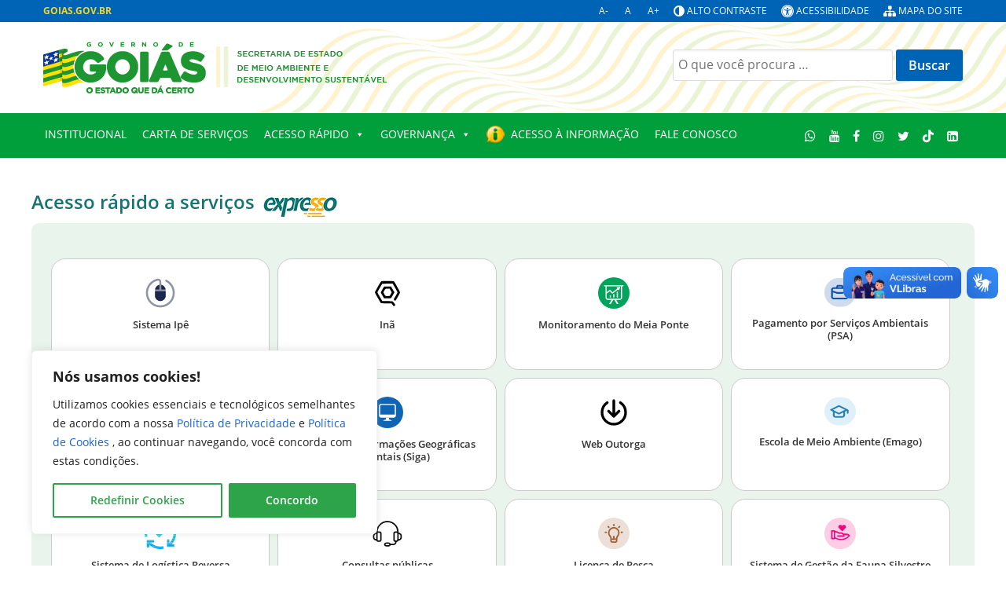

--- FILE ---
content_type: text/html; charset=UTF-8
request_url: https://goias.gov.br/meioambiente/
body_size: 81483
content:

                                        <!DOCTYPE html>
<html lang="pt-BR" dir="ltr">
                
<head>
    
            <meta name="viewport" content="width=device-width, initial-scale=1.0">
        <meta http-equiv="X-UA-Compatible" content="IE=edge" />
        

                <link rel="icon" type="image/x-icon" href="https://goias.gov.br/wp-content/themes/g5_padrao-institucional-2023/images/favicon-96x96.png" />
        
                <link rel="apple-touch-icon" sizes="180x180" href="https://goias.gov.br/wp-content/themes/g5_padrao-institucional-2023/images/favicon-96x96.png">
        <link rel="icon" sizes="192x192" href="https://goias.gov.br/wp-content/themes/g5_padrao-institucional-2023/images/favicon-96x96.png">
            <meta http-equiv="Content-Type" content="text/html; charset=UTF-8" />
    <link rel="profile" href="http://gmpg.org/xfn/11" />
    <link rel="pingback" href="https://goias.gov.br/meioambiente/xmlrpc.php" />
    <title>SEMAD</title>
<meta name='robots' content='max-image-preview:large' />
<link rel='dns-prefetch' href='//cdn.jsdelivr.net' />
<link rel='dns-prefetch' href='//cdnjs.cloudflare.com' />
<link rel="alternate" title="oEmbed (JSON)" type="application/json+oembed" href="https://goias.gov.br/meioambiente/wp-json/oembed/1.0/embed?url=https%3A%2F%2Fgoias.gov.br%2Fmeioambiente%2F" />
<link rel="alternate" title="oEmbed (XML)" type="text/xml+oembed" href="https://goias.gov.br/meioambiente/wp-json/oembed/1.0/embed?url=https%3A%2F%2Fgoias.gov.br%2Fmeioambiente%2F&#038;format=xml" />
<style id='wp-img-auto-sizes-contain-inline-css' type='text/css'>
img:is([sizes=auto i],[sizes^="auto," i]){contain-intrinsic-size:3000px 1500px}
/*# sourceURL=wp-img-auto-sizes-contain-inline-css */
</style>
<link rel='stylesheet' id='jquery-ui-css' href='https://goias.gov.br/meioambiente/wp-content/plugins/wp-pagebuilder/assets/css/jquery-ui.css?ver=1.12.1' type='text/css' media='all' />
<link rel='stylesheet' id='animate-css' href='https://goias.gov.br/meioambiente/wp-content/plugins/wp-pagebuilder/assets/css/animate.min.css?ver=all' type='text/css' media='all' />
<link rel='stylesheet' id='font-awesome-5-css' href='https://goias.gov.br/meioambiente/wp-content/plugins/wp-pagebuilder/assets/css/font-awesome-5.min.css?ver=all' type='text/css' media='all' />
<link rel='stylesheet' id='wppb-fonts-css' href='https://goias.gov.br/meioambiente/wp-content/plugins/wp-pagebuilder/assets/css/wppb-fonts.css?ver=all' type='text/css' media='all' />
<link rel='stylesheet' id='wppb-addons-css' href='https://goias.gov.br/meioambiente/wp-content/plugins/wp-pagebuilder/assets/css/wppb-addons.css?ver=all' type='text/css' media='all' />
<link rel='stylesheet' id='wppb-main-css' href='https://goias.gov.br/meioambiente/wp-content/plugins/wp-pagebuilder/assets/css/wppb-main.css?ver=all' type='text/css' media='all' />
<style id='wppb-main-inline-css' type='text/css'>
.wppb-builder-container > div > div > .wppb-row-parent.wppb-row-1700227858816,.wppb-builder-container > .wppb-row-parent.wppb-row-1700227858816, .wppb-builder-container#wppb-builder-container > .wppb-row-parent .wppb-container.wppb-row-1700227858816, .wppb-builder-container#wppb-builder-container .wppb-row-placeholder > .wppb-row-parent > .wppb-container.wppb-row-1700227858816, .wppb-builder-container .wppb-inner-row-parent.wppb-row-1700227858816 { padding: 0px 0px 0px 0px;; }.wppb-row-1700227858816:after{content: " "; display: block; position: absolute; height: 100%; top: 0; left: 0; right: 0; z-index: -1; opacity: 0.4; }.wppb-column-parent.wppb-col-1700227858815 { width: 100%; }@media (min-width: 768px) and (max-width: 991px) {.wppb-column-parent.wppb-col-1700227858815 { width: 100%; }}@media (max-width: 767px) {.wppb-column-parent.wppb-col-1700227858815 { width: 100%; }}.wppb-builder-container > div > div > .wppb-row-parent.wppb-row-1700227859123,.wppb-builder-container > .wppb-row-parent.wppb-row-1700227859123, .wppb-builder-container#wppb-builder-container > .wppb-row-parent .wppb-container.wppb-row-1700227859123, .wppb-builder-container#wppb-builder-container .wppb-row-placeholder > .wppb-row-parent > .wppb-container.wppb-row-1700227859123, .wppb-builder-container .wppb-inner-row-parent.wppb-row-1700227859123 { padding: 25px 0px 25px 0px;; }.wppb-row-1700227859123:after{content: " "; display: block; position: absolute; height: 100%; top: 0; left: 0; right: 0; z-index: -1; opacity: 0.4; }.wppb-column-parent.wppb-col-1700227859120 { width: 33.33%; }@media (min-width: 768px) and (max-width: 991px) {.wppb-column-parent.wppb-col-1700227859120 { width: 33.33%; }}@media (max-width: 767px) {.wppb-column-parent.wppb-col-1700227859120 { width: 100%; }}.wppb-column-parent.wppb-col-1700227859121 { width: 33.33%; }@media (min-width: 768px) and (max-width: 991px) {.wppb-column-parent.wppb-col-1700227859121 { width: 33.33%; }}@media (max-width: 767px) {.wppb-column-parent.wppb-col-1700227859121 { width: 100%; }}.wppb-column-parent.wppb-col-1700227859122 { width: 33.33%; }@media (min-width: 768px) and (max-width: 991px) {.wppb-column-parent.wppb-col-1700227859122 { width: 33.33%; }}@media (max-width: 767px) {.wppb-column-parent.wppb-col-1700227859122 { width: 100%; }}.wppb-builder-container > div > div > .wppb-row-parent.wppb-row-1700231909869,.wppb-builder-container > .wppb-row-parent.wppb-row-1700231909869, .wppb-builder-container#wppb-builder-container > .wppb-row-parent .wppb-container.wppb-row-1700231909869, .wppb-builder-container#wppb-builder-container .wppb-row-placeholder > .wppb-row-parent > .wppb-container.wppb-row-1700231909869, .wppb-builder-container .wppb-inner-row-parent.wppb-row-1700231909869 { padding: 25px 0px 25px 0px;; }.wppb-row-1700231909869:after{content: " "; display: block; position: absolute; height: 100%; top: 0; left: 0; right: 0; z-index: -1; opacity: 0.4; }.wppb-column-parent.wppb-col-1700231909866 { width: 33.33%; }@media (min-width: 768px) and (max-width: 991px) {.wppb-column-parent.wppb-col-1700231909866 { width: 33.33%; }}@media (max-width: 767px) {.wppb-column-parent.wppb-col-1700231909866 { width: 100%; }}.wppb-column-parent.wppb-col-1700231909867 { width: 33.33%; }@media (min-width: 768px) and (max-width: 991px) {.wppb-column-parent.wppb-col-1700231909867 { width: 33.33%; }}@media (max-width: 767px) {.wppb-column-parent.wppb-col-1700231909867 { width: 100%; }}.wppb-column-parent.wppb-col-1700231909868 { width: 33.33%; }@media (min-width: 768px) and (max-width: 991px) {.wppb-column-parent.wppb-col-1700231909868 { width: 33.33%; }}@media (max-width: 767px) {.wppb-column-parent.wppb-col-1700231909868 { width: 100%; }}.wppb-builder-container > div > div > .wppb-row-parent.wppb-row-1700231909937,.wppb-builder-container > .wppb-row-parent.wppb-row-1700231909937, .wppb-builder-container#wppb-builder-container > .wppb-row-parent .wppb-container.wppb-row-1700231909937, .wppb-builder-container#wppb-builder-container .wppb-row-placeholder > .wppb-row-parent > .wppb-container.wppb-row-1700231909937, .wppb-builder-container .wppb-inner-row-parent.wppb-row-1700231909937 { padding: 25px 0px 25px 0px;; }.wppb-row-1700231909937:after{content: " "; display: block; position: absolute; height: 100%; top: 0; left: 0; right: 0; z-index: -1; opacity: 0.4; }.wppb-column-parent.wppb-col-1700231909938 { width: 33.33%; }@media (min-width: 768px) and (max-width: 991px) {.wppb-column-parent.wppb-col-1700231909938 { width: 33.33%; }}@media (max-width: 767px) {.wppb-column-parent.wppb-col-1700231909938 { width: 100%; }}.wppb-column-parent.wppb-col-1700231909940 { width: 33.33%; }@media (min-width: 768px) and (max-width: 991px) {.wppb-column-parent.wppb-col-1700231909940 { width: 33.33%; }}@media (max-width: 767px) {.wppb-column-parent.wppb-col-1700231909940 { width: 100%; }}.wppb-column-parent.wppb-col-1700231909942 { width: 33.33%; }@media (min-width: 768px) and (max-width: 991px) {.wppb-column-parent.wppb-col-1700231909942 { width: 33.33%; }}@media (max-width: 767px) {.wppb-column-parent.wppb-col-1700231909942 { width: 100%; }}.wppb-builder-container > div > div > .wppb-row-parent.wppb-row-1700231909930,.wppb-builder-container > .wppb-row-parent.wppb-row-1700231909930, .wppb-builder-container#wppb-builder-container > .wppb-row-parent .wppb-container.wppb-row-1700231909930, .wppb-builder-container#wppb-builder-container .wppb-row-placeholder > .wppb-row-parent > .wppb-container.wppb-row-1700231909930, .wppb-builder-container .wppb-inner-row-parent.wppb-row-1700231909930 { padding: 25px 0px 25px 0px;; }.wppb-row-1700231909930:after{content: " "; display: block; position: absolute; height: 100%; top: 0; left: 0; right: 0; z-index: -1; opacity: 0.4; }.wppb-column-parent.wppb-col-1700231909931 { width: 33.33%; }@media (min-width: 768px) and (max-width: 991px) {.wppb-column-parent.wppb-col-1700231909931 { width: 33.33%; }}@media (max-width: 767px) {.wppb-column-parent.wppb-col-1700231909931 { width: 100%; }}.wppb-column-parent.wppb-col-1700231909933 { width: 33.33%; }@media (min-width: 768px) and (max-width: 991px) {.wppb-column-parent.wppb-col-1700231909933 { width: 33.33%; }}@media (max-width: 767px) {.wppb-column-parent.wppb-col-1700231909933 { width: 100%; }}.wppb-column-parent.wppb-col-1700231909935 { width: 33.33%; }@media (min-width: 768px) and (max-width: 991px) {.wppb-column-parent.wppb-col-1700231909935 { width: 33.33%; }}@media (max-width: 767px) {.wppb-column-parent.wppb-col-1700231909935 { width: 100%; }}.wppb-builder-container > div > div > .wppb-row-parent.wppb-row-1700231910046,.wppb-builder-container > .wppb-row-parent.wppb-row-1700231910046, .wppb-builder-container#wppb-builder-container > .wppb-row-parent .wppb-container.wppb-row-1700231910046, .wppb-builder-container#wppb-builder-container .wppb-row-placeholder > .wppb-row-parent > .wppb-container.wppb-row-1700231910046, .wppb-builder-container .wppb-inner-row-parent.wppb-row-1700231910046 { padding: 25px 0px 25px 0px;; }.wppb-row-1700231910046:after{content: " "; display: block; position: absolute; height: 100%; top: 0; left: 0; right: 0; z-index: -1; opacity: 0.4; }.wppb-column-parent.wppb-col-1700231910047 { width: 33.33%; }@media (min-width: 768px) and (max-width: 991px) {.wppb-column-parent.wppb-col-1700231910047 { width: 33.33%; }}@media (max-width: 767px) {.wppb-column-parent.wppb-col-1700231910047 { width: 100%; }}.wppb-column-parent.wppb-col-1700231910049 { width: 33.33%; }@media (min-width: 768px) and (max-width: 991px) {.wppb-column-parent.wppb-col-1700231910049 { width: 33.33%; }}@media (max-width: 767px) {.wppb-column-parent.wppb-col-1700231910049 { width: 100%; }}.wppb-column-parent.wppb-col-1700231910051 { width: 33.33%; }@media (min-width: 768px) and (max-width: 991px) {.wppb-column-parent.wppb-col-1700231910051 { width: 33.33%; }}@media (max-width: 767px) {.wppb-column-parent.wppb-col-1700231910051 { width: 100%; }}.wppb-builder-container > div > div > .wppb-row-parent.wppb-row-1738154554973,.wppb-builder-container > .wppb-row-parent.wppb-row-1738154554973, .wppb-builder-container#wppb-builder-container > .wppb-row-parent .wppb-container.wppb-row-1738154554973, .wppb-builder-container#wppb-builder-container .wppb-row-placeholder > .wppb-row-parent > .wppb-container.wppb-row-1738154554973, .wppb-builder-container .wppb-inner-row-parent.wppb-row-1738154554973 { padding: 25px 0px 25px 0px;; }.wppb-row-1738154554973:after{content: " "; display: block; position: absolute; height: 100%; top: 0; left: 0; right: 0; z-index: -1; opacity: 0.4; }.wppb-column-parent.wppb-col-1738154554970 { width: 33.33%; }@media (min-width: 768px) and (max-width: 991px) {.wppb-column-parent.wppb-col-1738154554970 { width: 33.33%; }}@media (max-width: 767px) {.wppb-column-parent.wppb-col-1738154554970 { width: 100%; }}.wppb-column-parent.wppb-col-1738154554971 { width: 33.33%; }@media (min-width: 768px) and (max-width: 991px) {.wppb-column-parent.wppb-col-1738154554971 { width: 33.33%; }}@media (max-width: 767px) {.wppb-column-parent.wppb-col-1738154554971 { width: 100%; }}.wppb-column-parent.wppb-col-1738154554972 { width: 33.33%; }@media (min-width: 768px) and (max-width: 991px) {.wppb-column-parent.wppb-col-1738154554972 { width: 33.33%; }}@media (max-width: 767px) {.wppb-column-parent.wppb-col-1738154554972 { width: 100%; }}.wppb-builder-container#wppb-builder-container .wppb-row-parent > .wppb-container, .wppb-carousel-content-wrap .wppb-container{ max-width: 1140px }.wppb-builder-container#wppb-builder-container > .wppb-row-parent > .wppb-container,.wppb-builder-container#wppb-builder-container  .wppb-row-placeholder > .wppb-row-parent > .wppb-container,.wppb-carousel-content-wrap .wppb-container, .wppb-builder-container .wppb-column-parent-view { padding-left: 15px; }.wppb-builder-container#wppb-builder-container > .wppb-row-parent > .wppb-container, .wppb-builder-container#wppb-builder-container .wppb-row-placeholder > .wppb-row-parent > .wppb-container,.wppb-carousel-content-wrap .wppb-container, .wppb-builder-container .wppb-column-parent-view{ padding-right: 15px; }  .wppb-container > .wppb-row { margin-left: -15px; }.wppb-container > .wppb-row { margin-right: -15px; } .wppb-builder-container .wppb-column-parent-editor .wppb-column { margin-left: 15px; } .wppb-builder-container .wppb-column-parent-editor .wppb-column { margin-right: 15px; }
/*# sourceURL=wppb-main-inline-css */
</style>
<link rel='stylesheet' id='fa-all-css' href='https://goias.gov.br/meioambiente/wp-content/plugins/servicos_do_orgao/assets/fontawesome/css/all.min.css' type='text/css' media='all' />
<style id='wp-emoji-styles-inline-css' type='text/css'>

	img.wp-smiley, img.emoji {
		display: inline !important;
		border: none !important;
		box-shadow: none !important;
		height: 1em !important;
		width: 1em !important;
		margin: 0 0.07em !important;
		vertical-align: -0.1em !important;
		background: none !important;
		padding: 0 !important;
	}
/*# sourceURL=wp-emoji-styles-inline-css */
</style>
<style id='classic-theme-styles-inline-css' type='text/css'>
/*! This file is auto-generated */
.wp-block-button__link{color:#fff;background-color:#32373c;border-radius:9999px;box-shadow:none;text-decoration:none;padding:calc(.667em + 2px) calc(1.333em + 2px);font-size:1.125em}.wp-block-file__button{background:#32373c;color:#fff;text-decoration:none}
/*# sourceURL=/wp-includes/css/classic-themes.min.css */
</style>
<link rel='stylesheet' id='contraste-css-css' href='https://goias.gov.br/meioambiente/wp-content/plugins/alto-contraste/includes/assets/style.css?ver=b34f93e3bd0c74121e2ef9ffdcb6f3ed' type='text/css' media='all' />
<link rel='stylesheet' id='contact-form-7-css' href='https://goias.gov.br/meioambiente/wp-content/plugins/contact-form-7/includes/css/styles.css?ver=6.1.4' type='text/css' media='all' />
<link rel='stylesheet' id='lfa-fontawesome-solid-css' href='https://cdnjs.cloudflare.com/ajax/libs/font-awesome/6.5.1/css/all.min.css?ver=6.5.1' type='text/css' media='all' />
<link rel='stylesheet' id='lfa-style-css' href='https://goias.gov.br/meioambiente/wp-content/plugins/lista-facil-de-arquivos/assets/css/lista-facil.css?ver=13.1' type='text/css' media='all' />
<link rel='stylesheet' id='table-style-css' href='https://goias.gov.br/meioambiente/wp-content/plugins/planilhaview/assets/datatables.min.css?ver=b34f93e3bd0c74121e2ef9ffdcb6f3ed' type='text/css' media='all' />
<link rel='stylesheet' id='searchandfilter-css' href='https://goias.gov.br/meioambiente/wp-content/plugins/search-filter/style.css?ver=1' type='text/css' media='all' />
<link rel='stylesheet' id='slick-style-css' href='https://goias.gov.br/meioambiente/wp-content/plugins/servicos_do_orgao/assets/css/slick.min.css?ver=b34f93e3bd0c74121e2ef9ffdcb6f3ed' type='text/css' media='all' />
<link rel='stylesheet' id='slick-theme-style-css' href='https://goias.gov.br/meioambiente/wp-content/plugins/servicos_do_orgao/assets/css/slick-theme.min.css?ver=b34f93e3bd0c74121e2ef9ffdcb6f3ed' type='text/css' media='all' />
<link rel='stylesheet' id='services-style-css' href='https://goias.gov.br/meioambiente/wp-content/plugins/servicos_do_orgao/assets/css/_services.css?ver=b34f93e3bd0c74121e2ef9ffdcb6f3ed' type='text/css' media='all' />
<link rel='stylesheet' id='rt-fontawsome-css' href='https://goias.gov.br/meioambiente/wp-content/plugins/the-post-grid/assets/vendor/font-awesome/css/font-awesome.min.css?ver=7.8.8' type='text/css' media='all' />
<link rel='stylesheet' id='rt-tpg-shortcode-css' href='https://goias.gov.br/meioambiente/wp-content/plugins/the-post-grid/assets/css/tpg-shortcode.min.css?ver=7.8.8' type='text/css' media='all' />
<link rel='stylesheet' id='bootstrap-css-css' href='https://cdn.jsdelivr.net/npm/bootstrap@5.3.3/dist/css/bootstrap.min.css' type='text/css' media='all' />
<link rel='stylesheet' id='megamenu-css' href='https://goias.gov.br/meioambiente/wp-content/uploads/sites/33/maxmegamenu/style.css?ver=9b01c9' type='text/css' media='all' />
<link rel='stylesheet' id='dashicons-css' href='https://goias.gov.br/meioambiente/wp-includes/css/dashicons.min.css?ver=b34f93e3bd0c74121e2ef9ffdcb6f3ed' type='text/css' media='all' />
<link rel='stylesheet' id='pojo-a11y-css' href='https://goias.gov.br/meioambiente/wp-content/plugins/pojo-accessibility/modules/legacy/assets/css/style.min.css?ver=1.0.0' type='text/css' media='all' />
<link rel='stylesheet' id='wppb-posts-css-css' href='https://goias.gov.br/meioambiente/wp-content/plugins/wp-pagebuilder/addons/posts/assets/css/posts-addon.css?ver=b34f93e3bd0c74121e2ef9ffdcb6f3ed' type='text/css' media='all' />
<link rel='stylesheet' id='ics-calendar-css' href='https://goias.gov.br/meioambiente/wp-content/plugins/ics-calendar/assets/style.min.css?ver=11.5.14.4' type='text/css' media='all' />
<link rel='stylesheet' id='jluikit.min-css' href='https://goias.gov.br/wp-content/themes/g5_padrao-institucional-2023/scss/particles/jluikit.min.css?ver=b34f93e3bd0c74121e2ef9ffdcb6f3ed' type='text/css' media='all' />
<link rel='stylesheet' id='nucleus-css' href='https://goias.gov.br/wp-content/plugins/gantry5/engines/nucleus/css-compiled/nucleus.css?ver=b34f93e3bd0c74121e2ef9ffdcb6f3ed' type='text/css' media='all' />
<link rel='stylesheet' id='padrao-institucional_homepage-css' href='https://goias.gov.br/wp-content/themes/g5_padrao-institucional-2023/custom/blog-33/css-compiled/padrao-institucional_homepage.css?ver=b34f93e3bd0c74121e2ef9ffdcb6f3ed' type='text/css' media='all' />
<link rel='stylesheet' id='wordpress-css' href='https://goias.gov.br/wp-content/plugins/gantry5/engines/nucleus/css-compiled/wordpress.css?ver=b34f93e3bd0c74121e2ef9ffdcb6f3ed' type='text/css' media='all' />
<link rel='stylesheet' id='style-css' href='https://goias.gov.br/wp-content/themes/g5_padrao-institucional-2023/style.css?ver=b34f93e3bd0c74121e2ef9ffdcb6f3ed' type='text/css' media='all' />
<link rel='stylesheet' id='font-awesome.min-css' href='https://goias.gov.br/wp-content/plugins/gantry5/assets/css/font-awesome.min.css?ver=b34f93e3bd0c74121e2ef9ffdcb6f3ed' type='text/css' media='all' />
<link rel='stylesheet' id='padrao-institucional-wordpress_homepage-css' href='https://goias.gov.br/wp-content/themes/g5_padrao-institucional-2023/custom/blog-33/css-compiled/padrao-institucional-wordpress_homepage.css?ver=b34f93e3bd0c74121e2ef9ffdcb6f3ed' type='text/css' media='all' />
<link rel='stylesheet' id='custom_homepage-css' href='https://goias.gov.br/wp-content/themes/g5_padrao-institucional-2023/custom/blog-33/css-compiled/custom_homepage.css?ver=b34f93e3bd0c74121e2ef9ffdcb6f3ed' type='text/css' media='all' />
<link rel='stylesheet' id='elementor-frontend-css' href='https://goias.gov.br/meioambiente/wp-content/plugins/elementor/assets/css/frontend.min.css?ver=3.31.5' type='text/css' media='all' />
<link rel='stylesheet' id='elementor-post-166260-css' href='https://goias.gov.br/meioambiente/wp-content/uploads/sites/33/elementor/css/post-166260.css?ver=1767705784' type='text/css' media='all' />
<link rel='stylesheet' id='elementor-post-28338-css' href='https://goias.gov.br/meioambiente/wp-content/uploads/sites/33/elementor/css/post-28338.css?ver=1767705789' type='text/css' media='all' />
<link rel='stylesheet' id='magnific-popup-css' href='https://goias.gov.br/meioambiente/wp-content/plugins/wp-pagebuilder/assets/css/magnific-popup.css?ver=all' type='text/css' media='all' />
<link rel='stylesheet' id='elementor-gf-local-roboto-css' href='https://goias.gov.br/meioambiente/wp-content/uploads/sites/33/elementor/google-fonts/css/roboto.css?ver=1757697573' type='text/css' media='all' />
<link rel='stylesheet' id='elementor-gf-local-robotoslab-css' href='https://goias.gov.br/meioambiente/wp-content/uploads/sites/33/elementor/google-fonts/css/robotoslab.css?ver=1757697802' type='text/css' media='all' />
<link rel="stylesheet" type="text/css" href="https://goias.gov.br/meioambiente/wp-content/plugins/smart-slider-3/Public/SmartSlider3/Application/Frontend/Assets/dist/smartslider.min.css?ver=667fb12b" media="all">
<style data-related="n2-ss-6">div#n2-ss-6 .n2-ss-slider-1{display:grid;position:relative;}div#n2-ss-6 .n2-ss-slider-2{display:grid;position:relative;overflow:hidden;padding:0px 0px 0px 0px;border:0px solid RGBA(62,62,62,1);border-radius:0px;background-clip:padding-box;background-repeat:repeat;background-position:50% 50%;background-size:cover;background-attachment:scroll;z-index:1;}div#n2-ss-6:not(.n2-ss-loaded) .n2-ss-slider-2{background-image:none !important;}div#n2-ss-6 .n2-ss-slider-3{display:grid;grid-template-areas:'cover';position:relative;overflow:hidden;z-index:10;}div#n2-ss-6 .n2-ss-slider-3 > *{grid-area:cover;}div#n2-ss-6 .n2-ss-slide-backgrounds,div#n2-ss-6 .n2-ss-slider-3 > .n2-ss-divider{position:relative;}div#n2-ss-6 .n2-ss-slide-backgrounds{z-index:10;}div#n2-ss-6 .n2-ss-slide-backgrounds > *{overflow:hidden;}div#n2-ss-6 .n2-ss-slide-background{transform:translateX(-100000px);}div#n2-ss-6 .n2-ss-slider-4{place-self:center;position:relative;width:100%;height:100%;z-index:20;display:grid;grid-template-areas:'slide';}div#n2-ss-6 .n2-ss-slider-4 > *{grid-area:slide;}div#n2-ss-6.n2-ss-full-page--constrain-ratio .n2-ss-slider-4{height:auto;}div#n2-ss-6 .n2-ss-slide{display:grid;place-items:center;grid-auto-columns:100%;position:relative;z-index:20;-webkit-backface-visibility:hidden;transform:translateX(-100000px);}div#n2-ss-6 .n2-ss-slide{perspective:1500px;}div#n2-ss-6 .n2-ss-slide-active{z-index:21;}.n2-ss-background-animation{position:absolute;top:0;left:0;width:100%;height:100%;z-index:3;}div#n2-ss-6 .nextend-arrow{cursor:pointer;overflow:hidden;line-height:0 !important;z-index:18;-webkit-user-select:none;}div#n2-ss-6 .nextend-arrow img{position:relative;display:block;}div#n2-ss-6 .nextend-arrow img.n2-arrow-hover-img{display:none;}div#n2-ss-6 .nextend-arrow:FOCUS img.n2-arrow-hover-img,div#n2-ss-6 .nextend-arrow:HOVER img.n2-arrow-hover-img{display:inline;}div#n2-ss-6 .nextend-arrow:FOCUS img.n2-arrow-normal-img,div#n2-ss-6 .nextend-arrow:HOVER img.n2-arrow-normal-img{display:none;}div#n2-ss-6 .nextend-arrow-animated{overflow:hidden;}div#n2-ss-6 .nextend-arrow-animated > div{position:relative;}div#n2-ss-6 .nextend-arrow-animated .n2-active{position:absolute;}div#n2-ss-6 .nextend-arrow-animated-fade{transition:background 0.3s, opacity 0.4s;}div#n2-ss-6 .nextend-arrow-animated-horizontal > div{transition:all 0.4s;transform:none;}div#n2-ss-6 .nextend-arrow-animated-horizontal .n2-active{top:0;}div#n2-ss-6 .nextend-arrow-previous.nextend-arrow-animated-horizontal .n2-active{left:100%;}div#n2-ss-6 .nextend-arrow-next.nextend-arrow-animated-horizontal .n2-active{right:100%;}div#n2-ss-6 .nextend-arrow-previous.nextend-arrow-animated-horizontal:HOVER > div,div#n2-ss-6 .nextend-arrow-previous.nextend-arrow-animated-horizontal:FOCUS > div{transform:translateX(-100%);}div#n2-ss-6 .nextend-arrow-next.nextend-arrow-animated-horizontal:HOVER > div,div#n2-ss-6 .nextend-arrow-next.nextend-arrow-animated-horizontal:FOCUS > div{transform:translateX(100%);}div#n2-ss-6 .nextend-arrow-animated-vertical > div{transition:all 0.4s;transform:none;}div#n2-ss-6 .nextend-arrow-animated-vertical .n2-active{left:0;}div#n2-ss-6 .nextend-arrow-previous.nextend-arrow-animated-vertical .n2-active{top:100%;}div#n2-ss-6 .nextend-arrow-next.nextend-arrow-animated-vertical .n2-active{bottom:100%;}div#n2-ss-6 .nextend-arrow-previous.nextend-arrow-animated-vertical:HOVER > div,div#n2-ss-6 .nextend-arrow-previous.nextend-arrow-animated-vertical:FOCUS > div{transform:translateY(-100%);}div#n2-ss-6 .nextend-arrow-next.nextend-arrow-animated-vertical:HOVER > div,div#n2-ss-6 .nextend-arrow-next.nextend-arrow-animated-vertical:FOCUS > div{transform:translateY(100%);}div#n2-ss-6 .n2-ss-control-bullet{visibility:hidden;text-align:center;justify-content:center;z-index:14;}div#n2-ss-6 .n2-ss-control-bullet--calculate-size{left:0 !important;}div#n2-ss-6 .n2-ss-control-bullet-horizontal.n2-ss-control-bullet-fullsize{width:100%;}div#n2-ss-6 .n2-ss-control-bullet-vertical.n2-ss-control-bullet-fullsize{height:100%;flex-flow:column;}div#n2-ss-6 .nextend-bullet-bar{display:inline-flex;vertical-align:top;visibility:visible;align-items:center;flex-wrap:wrap;}div#n2-ss-6 .n2-bar-justify-content-left{justify-content:flex-start;}div#n2-ss-6 .n2-bar-justify-content-center{justify-content:center;}div#n2-ss-6 .n2-bar-justify-content-right{justify-content:flex-end;}div#n2-ss-6 .n2-ss-control-bullet-vertical > .nextend-bullet-bar{flex-flow:column;}div#n2-ss-6 .n2-ss-control-bullet-fullsize > .nextend-bullet-bar{display:flex;}div#n2-ss-6 .n2-ss-control-bullet-horizontal.n2-ss-control-bullet-fullsize > .nextend-bullet-bar{flex:1 1 auto;}div#n2-ss-6 .n2-ss-control-bullet-vertical.n2-ss-control-bullet-fullsize > .nextend-bullet-bar{height:100%;}div#n2-ss-6 .nextend-bullet-bar .n2-bullet{cursor:pointer;transition:background-color 0.4s;}div#n2-ss-6 .nextend-bullet-bar .n2-bullet.n2-active{cursor:default;}div#n2-ss-6 div.n2-ss-bullet-thumbnail-container{position:absolute;z-index:10000000;}div#n2-ss-6 .n2-ss-bullet-thumbnail-container .n2-ss-bullet-thumbnail{background-size:cover;background-repeat:no-repeat;background-position:center;}div#n2-ss-6 .n2-style-785355f374be86c332d4665aae819858-dot{background: RGBA(0,0,0,0.67);opacity:1;padding:5px 5px 5px 5px ;box-shadow: none;border: 0px solid RGBA(0,0,0,1);border-radius:50px;margin:4px;}div#n2-ss-6 .n2-style-785355f374be86c332d4665aae819858-dot.n2-active, div#n2-ss-6 .n2-style-785355f374be86c332d4665aae819858-dot:HOVER, div#n2-ss-6 .n2-style-785355f374be86c332d4665aae819858-dot:FOCUS{background: RGBA(29,129,249,1);}div#n2-ss-6 .n2-ss-slide-limiter{max-width:400px;}div#n2-ss-6 .n-uc-IzT75VaDej5X{padding:10px 10px 10px 10px}div#n2-ss-6 .n-uc-iaEfhVZVBnpX{padding:10px 10px 10px 10px}div#n2-ss-6 .n-uc-3z93QktvkhE4{padding:10px 10px 10px 10px}div#n2-ss-6 .nextend-arrow img{width: 32px}@media (min-width: 1200px){div#n2-ss-6 [data-hide-desktopportrait="1"]{display: none !important;}}@media (orientation: landscape) and (max-width: 1199px) and (min-width: 901px),(orientation: portrait) and (max-width: 1199px) and (min-width: 701px){div#n2-ss-6 [data-hide-tabletportrait="1"]{display: none !important;}}@media (orientation: landscape) and (max-width: 900px),(orientation: portrait) and (max-width: 700px){div#n2-ss-6 [data-hide-mobileportrait="1"]{display: none !important;}div#n2-ss-6 .nextend-arrow img{width: 16px}}</style>
<script>(function(){this._N2=this._N2||{_r:[],_d:[],r:function(){this._r.push(arguments)},d:function(){this._d.push(arguments)}}}).call(window);</script><script src="https://goias.gov.br/meioambiente/wp-content/plugins/smart-slider-3/Public/SmartSlider3/Application/Frontend/Assets/dist/n2.min.js?ver=667fb12b" defer async></script>
<script src="https://goias.gov.br/meioambiente/wp-content/plugins/smart-slider-3/Public/SmartSlider3/Application/Frontend/Assets/dist/smartslider-frontend.min.js?ver=667fb12b" defer async></script>
<script src="https://goias.gov.br/meioambiente/wp-content/plugins/smart-slider-3/Public/SmartSlider3/Slider/SliderType/Simple/Assets/dist/ss-simple.min.js?ver=667fb12b" defer async></script>
<script src="https://goias.gov.br/meioambiente/wp-content/plugins/smart-slider-3/Public/SmartSlider3/Widget/Arrow/ArrowImage/Assets/dist/w-arrow-image.min.js?ver=667fb12b" defer async></script>
<script src="https://goias.gov.br/meioambiente/wp-content/plugins/smart-slider-3/Public/SmartSlider3/Widget/Bullet/Assets/dist/w-bullet.min.js?ver=667fb12b" defer async></script>
<script>_N2.r('documentReady',function(){_N2.r(["documentReady","smartslider-frontend","SmartSliderWidgetArrowImage","SmartSliderWidgetBulletTransition","ss-simple"],function(){new _N2.SmartSliderSimple('n2-ss-6',{"admin":false,"background.video.mobile":1,"loadingTime":2000,"alias":{"id":0,"smoothScroll":0,"slideSwitch":0,"scroll":1},"align":"normal","isDelayed":0,"responsive":{"mediaQueries":{"all":false,"desktopportrait":["(min-width: 1200px)"],"tabletportrait":["(orientation: landscape) and (max-width: 1199px) and (min-width: 901px)","(orientation: portrait) and (max-width: 1199px) and (min-width: 701px)"],"mobileportrait":["(orientation: landscape) and (max-width: 900px)","(orientation: portrait) and (max-width: 700px)"]},"base":{"slideOuterWidth":400,"slideOuterHeight":200,"sliderWidth":400,"sliderHeight":200,"slideWidth":400,"slideHeight":200},"hideOn":{"desktopLandscape":false,"desktopPortrait":false,"tabletLandscape":false,"tabletPortrait":false,"mobileLandscape":false,"mobilePortrait":false},"onResizeEnabled":true,"type":"auto","sliderHeightBasedOn":"real","focusUser":1,"focusEdge":"auto","breakpoints":[{"device":"tabletPortrait","type":"max-screen-width","portraitWidth":1199,"landscapeWidth":1199},{"device":"mobilePortrait","type":"max-screen-width","portraitWidth":700,"landscapeWidth":900}],"enabledDevices":{"desktopLandscape":0,"desktopPortrait":1,"tabletLandscape":0,"tabletPortrait":1,"mobileLandscape":0,"mobilePortrait":1},"sizes":{"desktopPortrait":{"width":400,"height":200,"max":3000,"min":400},"tabletPortrait":{"width":400,"height":200,"customHeight":false,"max":1199,"min":400},"mobilePortrait":{"width":320,"height":160,"customHeight":false,"max":900,"min":320}},"overflowHiddenPage":0,"focus":{"offsetTop":"#wpadminbar","offsetBottom":""}},"controls":{"mousewheel":0,"touch":"horizontal","keyboard":1,"blockCarouselInteraction":1},"playWhenVisible":1,"playWhenVisibleAt":0.5,"lazyLoad":0,"lazyLoadNeighbor":0,"blockrightclick":0,"maintainSession":0,"autoplay":{"enabled":1,"start":1,"duration":5000,"autoplayLoop":1,"allowReStart":0,"pause":{"click":1,"mouse":"0","mediaStarted":1},"resume":{"click":0,"mouse":"0","mediaEnded":1,"slidechanged":0},"interval":1,"intervalModifier":"loop","intervalSlide":"current"},"perspective":1500,"layerMode":{"playOnce":0,"playFirstLayer":1,"mode":"skippable","inAnimation":"mainInEnd"},"bgAnimations":0,"mainanimation":{"type":"horizontal","duration":600,"delay":0,"ease":"easeOutQuad","shiftedBackgroundAnimation":0},"carousel":1,"initCallbacks":function(){new _N2.SmartSliderWidgetArrowImage(this);new _N2.SmartSliderWidgetBulletTransition(this,{"area":10,"dotClasses":"n2-style-785355f374be86c332d4665aae819858-dot ","mode":"","action":"click"})}})})});</script><script type="text/javascript" id="cookie-law-info-js-extra">
/* <![CDATA[ */
var _ckyConfig = {"_ipData":[],"_assetsURL":"https://goias.gov.br/meioambiente/wp-content/plugins/cookie-law-info/lite/frontend/images/","_publicURL":"https://goias.gov.br/meioambiente","_expiry":"365","_categories":[{"name":"Necess\u00e1rios","slug":"necessary","isNecessary":true,"ccpaDoNotSell":true,"cookies":[{"cookieID":"wordpress_test_cookie","domain":"Propriet\u00e1rio","provider":""},{"cookieID":"contrast.actived","domain":"Propriet\u00e1rio","provider":""},{"cookieID":"wordpress_sec_[hash]","domain":"Propriet\u00e1rio","provider":""},{"cookieID":"wp-settings-","domain":"Propriet\u00e1rio","provider":""},{"cookieID":"wp-settings-time-","domain":"Propriet\u00e1rio","provider":""},{"cookieID":"wordpress_logged_in_[hash]","domain":"Propriet\u00e1rio","provider":""}],"active":true,"defaultConsent":{"gdpr":true,"ccpa":true}},{"name":"Funcionalidade","slug":"functional","isNecessary":false,"ccpaDoNotSell":true,"cookies":[{"cookieID":"CookieLawInfoConsent","domain":"Propriet\u00e1rio","provider":""},{"cookieID":"cookielawinfo-checkbox-advertisement","domain":"Propriet\u00e1rio","provider":""},{"cookieID":"cookielawinfo-checkbox-analytics","domain":"Propriet\u00e1rio","provider":""},{"cookieID":"cookielawinfo-checkbox-functional","domain":"Propriet\u00e1rio","provider":""},{"cookieID":"cookielawinfo-checkbox-necessary","domain":"Propriet\u00e1rio","provider":""},{"cookieID":"cookielawinfo-checkbox-others","domain":"Propriet\u00e1rio","provider":""},{"cookieID":"cookielawinfo-checkbox-performance","domain":"Propriet\u00e1rio","provider":""}],"active":true,"defaultConsent":{"gdpr":false,"ccpa":false}},{"name":"Anal\u00edticos ou de Desempenho","slug":"analytics","isNecessary":false,"ccpaDoNotSell":true,"cookies":[{"cookieID":"_ga","domain":"goias.gov.br","provider":""},{"cookieID":"_ga_","domain":"goias.gov.br","provider":""}],"active":true,"defaultConsent":{"gdpr":false,"ccpa":false}},{"name":"Performance","slug":"performance","isNecessary":false,"ccpaDoNotSell":true,"cookies":[],"active":true,"defaultConsent":{"gdpr":false,"ccpa":false}},{"name":"Publicidade","slug":"advertisement","isNecessary":false,"ccpaDoNotSell":true,"cookies":[],"active":true,"defaultConsent":{"gdpr":false,"ccpa":false}}],"_activeLaw":"gdpr","_rootDomain":"","_block":"1","_showBanner":"1","_bannerConfig":{"settings":{"type":"box","preferenceCenterType":"popup","position":"bottom-left","applicableLaw":"gdpr"},"behaviours":{"reloadBannerOnAccept":false,"loadAnalyticsByDefault":false,"animations":{"onLoad":"animate","onHide":"sticky"}},"config":{"revisitConsent":{"status":true,"tag":"revisit-consent","position":"bottom-left","meta":{"url":"#"},"styles":{"background-color":"#2da44a"},"elements":{"title":{"type":"text","tag":"revisit-consent-title","status":true,"styles":{"color":"#0056a7"}}}},"preferenceCenter":{"toggle":{"status":true,"tag":"detail-category-toggle","type":"toggle","states":{"active":{"styles":{"background-color":"#1863DC"}},"inactive":{"styles":{"background-color":"#D0D5D2"}}}}},"categoryPreview":{"status":false,"toggle":{"status":true,"tag":"detail-category-preview-toggle","type":"toggle","states":{"active":{"styles":{"background-color":"#1863DC"}},"inactive":{"styles":{"background-color":"#D0D5D2"}}}}},"videoPlaceholder":{"status":true,"styles":{"background-color":"#2da44a","border-color":"#2da44a","color":"#ffffff"}},"readMore":{"status":false,"tag":"readmore-button","type":"link","meta":{"noFollow":true,"newTab":true},"styles":{"color":"#1863DC","background-color":"transparent","border-color":"transparent"}},"showMore":{"status":true,"tag":"show-desc-button","type":"button","styles":{"color":"#1863DC"}},"showLess":{"status":true,"tag":"hide-desc-button","type":"button","styles":{"color":"#1863DC"}},"alwaysActive":{"status":true,"tag":"always-active","styles":{"color":"#008000"}},"manualLinks":{"status":true,"tag":"manual-links","type":"link","styles":{"color":"#1863DC"}},"auditTable":{"status":true},"optOption":{"status":true,"toggle":{"status":true,"tag":"optout-option-toggle","type":"toggle","states":{"active":{"styles":{"background-color":"#1863dc"}},"inactive":{"styles":{"background-color":"#FFFFFF"}}}}}}},"_version":"3.3.9.1","_logConsent":"1","_tags":[{"tag":"accept-button","styles":{"color":"#FFFFFF","background-color":"#2da44a","border-color":"#2da44a"}},{"tag":"reject-button","styles":{"color":"#1863DC","background-color":"transparent","border-color":"#1863DC"}},{"tag":"settings-button","styles":{"color":"#2da44a","background-color":"transparent","border-color":"#2da44a"}},{"tag":"readmore-button","styles":{"color":"#1863DC","background-color":"transparent","border-color":"transparent"}},{"tag":"donotsell-button","styles":{"color":"#1863DC","background-color":"transparent","border-color":"transparent"}},{"tag":"show-desc-button","styles":{"color":"#1863DC"}},{"tag":"hide-desc-button","styles":{"color":"#1863DC"}},{"tag":"cky-always-active","styles":[]},{"tag":"cky-link","styles":[]},{"tag":"accept-button","styles":{"color":"#FFFFFF","background-color":"#2da44a","border-color":"#2da44a"}},{"tag":"revisit-consent","styles":{"background-color":"#2da44a"}}],"_shortCodes":[{"key":"cky_readmore","content":"\u003Ca href=\"#\" class=\"cky-policy\" aria-label=\"Cookie Policy\" target=\"_blank\" rel=\"noopener\" data-cky-tag=\"readmore-button\"\u003ECookie Policy\u003C/a\u003E","tag":"readmore-button","status":false,"attributes":{"rel":"nofollow","target":"_blank"}},{"key":"cky_show_desc","content":"\u003Cbutton class=\"cky-show-desc-btn\" data-cky-tag=\"show-desc-button\" aria-label=\"Mostre mais\"\u003EMostre mais\u003C/button\u003E","tag":"show-desc-button","status":true,"attributes":[]},{"key":"cky_hide_desc","content":"\u003Cbutton class=\"cky-show-desc-btn\" data-cky-tag=\"hide-desc-button\" aria-label=\"Mostre menos\"\u003EMostre menos\u003C/button\u003E","tag":"hide-desc-button","status":true,"attributes":[]},{"key":"cky_optout_show_desc","content":"[cky_optout_show_desc]","tag":"optout-show-desc-button","status":true,"attributes":[]},{"key":"cky_optout_hide_desc","content":"[cky_optout_hide_desc]","tag":"optout-hide-desc-button","status":true,"attributes":[]},{"key":"cky_category_toggle_label","content":"[cky_{{status}}_category_label] [cky_preference_{{category_slug}}_title]","tag":"","status":true,"attributes":[]},{"key":"cky_enable_category_label","content":"Enable","tag":"","status":true,"attributes":[]},{"key":"cky_disable_category_label","content":"Disable","tag":"","status":true,"attributes":[]},{"key":"cky_video_placeholder","content":"\u003Cdiv class=\"video-placeholder-normal\" data-cky-tag=\"video-placeholder\" id=\"[UNIQUEID]\"\u003E\u003Cp class=\"video-placeholder-text-normal\" data-cky-tag=\"placeholder-title\"\u003EAceite os cookies para acessar este conte\u00fado\u003C/p\u003E\u003C/div\u003E","tag":"","status":true,"attributes":[]},{"key":"cky_enable_optout_label","content":"Enable","tag":"","status":true,"attributes":[]},{"key":"cky_disable_optout_label","content":"Disable","tag":"","status":true,"attributes":[]},{"key":"cky_optout_toggle_label","content":"[cky_{{status}}_optout_label] [cky_optout_option_title]","tag":"","status":true,"attributes":[]},{"key":"cky_optout_option_title","content":"Do Not Sell or Share My Personal Information","tag":"","status":true,"attributes":[]},{"key":"cky_optout_close_label","content":"Close","tag":"","status":true,"attributes":[]},{"key":"cky_preference_close_label","content":"Close","tag":"","status":true,"attributes":[]}],"_rtl":"","_language":"en","_providersToBlock":[]};
var _ckyStyles = {"css":".cky-overlay{background: #000000; opacity: 0.4; position: fixed; top: 0; left: 0; width: 100%; height: 100%; z-index: 99999999;}.cky-hide{display: none;}.cky-btn-revisit-wrapper{display: flex; align-items: center; justify-content: center; background: #0056a7; width: 45px; height: 45px; border-radius: 50%; position: fixed; z-index: 999999; cursor: pointer;}.cky-revisit-bottom-left{bottom: 15px; left: 15px;}.cky-revisit-bottom-right{bottom: 15px; right: 15px;}.cky-btn-revisit-wrapper .cky-btn-revisit{display: flex; align-items: center; justify-content: center; background: none; border: none; cursor: pointer; position: relative; margin: 0; padding: 0;}.cky-btn-revisit-wrapper .cky-btn-revisit img{max-width: fit-content; margin: 0; height: 30px; width: 30px;}.cky-revisit-bottom-left:hover::before{content: attr(data-tooltip); position: absolute; background: #4e4b66; color: #ffffff; left: calc(100% + 7px); font-size: 12px; line-height: 16px; width: max-content; padding: 4px 8px; border-radius: 4px;}.cky-revisit-bottom-left:hover::after{position: absolute; content: \"\"; border: 5px solid transparent; left: calc(100% + 2px); border-left-width: 0; border-right-color: #4e4b66;}.cky-revisit-bottom-right:hover::before{content: attr(data-tooltip); position: absolute; background: #4e4b66; color: #ffffff; right: calc(100% + 7px); font-size: 12px; line-height: 16px; width: max-content; padding: 4px 8px; border-radius: 4px;}.cky-revisit-bottom-right:hover::after{position: absolute; content: \"\"; border: 5px solid transparent; right: calc(100% + 2px); border-right-width: 0; border-left-color: #4e4b66;}.cky-revisit-hide{display: none;}.cky-consent-container{position: fixed; width: 440px; box-sizing: border-box; z-index: 9999999; border-radius: 6px;}.cky-consent-container .cky-consent-bar{background: #ffffff; border: 1px solid; padding: 20px 26px; box-shadow: 0 -1px 10px 0 #acabab4d; border-radius: 6px;}.cky-box-bottom-left{bottom: 40px; left: 40px;}.cky-box-bottom-right{bottom: 40px; right: 40px;}.cky-box-top-left{top: 40px; left: 40px;}.cky-box-top-right{top: 40px; right: 40px;}.cky-custom-brand-logo-wrapper .cky-custom-brand-logo{width: 100px; height: auto; margin: 0 0 12px 0;}.cky-notice .cky-title{color: #212121; font-weight: 700; font-size: 18px; line-height: 24px; margin: 0 0 12px 0;}.cky-notice-des *,.cky-preference-content-wrapper *,.cky-accordion-header-des *,.cky-gpc-wrapper .cky-gpc-desc *{font-size: 14px;}.cky-notice-des{color: #212121; font-size: 14px; line-height: 24px; font-weight: 400;}.cky-notice-des img{height: 25px; width: 25px;}.cky-consent-bar .cky-notice-des p,.cky-gpc-wrapper .cky-gpc-desc p,.cky-preference-body-wrapper .cky-preference-content-wrapper p,.cky-accordion-header-wrapper .cky-accordion-header-des p,.cky-cookie-des-table li div:last-child p{color: inherit; margin-top: 0; overflow-wrap: break-word;}.cky-notice-des P:last-child,.cky-preference-content-wrapper p:last-child,.cky-cookie-des-table li div:last-child p:last-child,.cky-gpc-wrapper .cky-gpc-desc p:last-child{margin-bottom: 0;}.cky-notice-des a.cky-policy,.cky-notice-des button.cky-policy{font-size: 14px; color: #1863dc; white-space: nowrap; cursor: pointer; background: transparent; border: 1px solid; text-decoration: underline;}.cky-notice-des button.cky-policy{padding: 0;}.cky-notice-des a.cky-policy:focus-visible,.cky-notice-des button.cky-policy:focus-visible,.cky-preference-content-wrapper .cky-show-desc-btn:focus-visible,.cky-accordion-header .cky-accordion-btn:focus-visible,.cky-preference-header .cky-btn-close:focus-visible,.cky-switch input[type=\"checkbox\"]:focus-visible,.cky-footer-wrapper a:focus-visible,.cky-btn:focus-visible{outline: 2px solid #1863dc; outline-offset: 2px;}.cky-btn:focus:not(:focus-visible),.cky-accordion-header .cky-accordion-btn:focus:not(:focus-visible),.cky-preference-content-wrapper .cky-show-desc-btn:focus:not(:focus-visible),.cky-btn-revisit-wrapper .cky-btn-revisit:focus:not(:focus-visible),.cky-preference-header .cky-btn-close:focus:not(:focus-visible),.cky-consent-bar .cky-banner-btn-close:focus:not(:focus-visible){outline: 0;}button.cky-show-desc-btn:not(:hover):not(:active){color: #1863dc; background: transparent;}button.cky-accordion-btn:not(:hover):not(:active),button.cky-banner-btn-close:not(:hover):not(:active),button.cky-btn-revisit:not(:hover):not(:active),button.cky-btn-close:not(:hover):not(:active){background: transparent;}.cky-consent-bar button:hover,.cky-modal.cky-modal-open button:hover,.cky-consent-bar button:focus,.cky-modal.cky-modal-open button:focus{text-decoration: none;}.cky-notice-btn-wrapper{display: flex; justify-content: flex-start; align-items: center; flex-wrap: wrap; margin-top: 16px;}.cky-notice-btn-wrapper .cky-btn{text-shadow: none; box-shadow: none;}.cky-btn{flex: auto; max-width: 100%; font-size: 14px; font-family: inherit; line-height: 24px; padding: 8px; font-weight: 500; margin: 0 8px 0 0; border-radius: 2px; cursor: pointer; text-align: center; text-transform: none; min-height: 0;}.cky-btn:hover{opacity: 0.8;}.cky-btn-customize{color: #1863dc; background: transparent; border: 2px solid #1863dc;}.cky-btn-reject{color: #1863dc; background: transparent; border: 2px solid #1863dc;}.cky-btn-accept{background: #1863dc; color: #ffffff; border: 2px solid #1863dc;}.cky-btn:last-child{margin-right: 0;}@media (max-width: 576px){.cky-box-bottom-left{bottom: 0; left: 0;}.cky-box-bottom-right{bottom: 0; right: 0;}.cky-box-top-left{top: 0; left: 0;}.cky-box-top-right{top: 0; right: 0;}}@media (max-width: 440px){.cky-box-bottom-left, .cky-box-bottom-right, .cky-box-top-left, .cky-box-top-right{width: 100%; max-width: 100%;}.cky-consent-container .cky-consent-bar{padding: 20px 0;}.cky-custom-brand-logo-wrapper, .cky-notice .cky-title, .cky-notice-des, .cky-notice-btn-wrapper{padding: 0 24px;}.cky-notice-des{max-height: 40vh; overflow-y: scroll;}.cky-notice-btn-wrapper{flex-direction: column; margin-top: 0;}.cky-btn{width: 100%; margin: 10px 0 0 0;}.cky-notice-btn-wrapper .cky-btn-customize{order: 2;}.cky-notice-btn-wrapper .cky-btn-reject{order: 3;}.cky-notice-btn-wrapper .cky-btn-accept{order: 1; margin-top: 16px;}}@media (max-width: 352px){.cky-notice .cky-title{font-size: 16px;}.cky-notice-des *{font-size: 12px;}.cky-notice-des, .cky-btn{font-size: 12px;}}.cky-modal.cky-modal-open{display: flex; visibility: visible; -webkit-transform: translate(-50%, -50%); -moz-transform: translate(-50%, -50%); -ms-transform: translate(-50%, -50%); -o-transform: translate(-50%, -50%); transform: translate(-50%, -50%); top: 50%; left: 50%; transition: all 1s ease;}.cky-modal{box-shadow: 0 32px 68px rgba(0, 0, 0, 0.3); margin: 0 auto; position: fixed; max-width: 100%; background: #ffffff; top: 50%; box-sizing: border-box; border-radius: 6px; z-index: 999999999; color: #212121; -webkit-transform: translate(-50%, 100%); -moz-transform: translate(-50%, 100%); -ms-transform: translate(-50%, 100%); -o-transform: translate(-50%, 100%); transform: translate(-50%, 100%); visibility: hidden; transition: all 0s ease;}.cky-preference-center{max-height: 79vh; overflow: hidden; width: 845px; overflow: hidden; flex: 1 1 0; display: flex; flex-direction: column; border-radius: 6px;}.cky-preference-header{display: flex; align-items: center; justify-content: space-between; padding: 22px 24px; border-bottom: 1px solid;}.cky-preference-header .cky-preference-title{font-size: 18px; font-weight: 700; line-height: 24px;}.cky-preference-header .cky-btn-close{margin: 0; cursor: pointer; vertical-align: middle; padding: 0; background: none; border: none; width: auto; height: auto; min-height: 0; line-height: 0; text-shadow: none; box-shadow: none;}.cky-preference-header .cky-btn-close img{margin: 0; height: 10px; width: 10px;}.cky-preference-body-wrapper{padding: 0 24px; flex: 1; overflow: auto; box-sizing: border-box;}.cky-preference-content-wrapper,.cky-gpc-wrapper .cky-gpc-desc{font-size: 14px; line-height: 24px; font-weight: 400; padding: 12px 0;}.cky-preference-content-wrapper{border-bottom: 1px solid;}.cky-preference-content-wrapper img{height: 25px; width: 25px;}.cky-preference-content-wrapper .cky-show-desc-btn{font-size: 14px; font-family: inherit; color: #1863dc; text-decoration: none; line-height: 24px; padding: 0; margin: 0; white-space: nowrap; cursor: pointer; background: transparent; border-color: transparent; text-transform: none; min-height: 0; text-shadow: none; box-shadow: none;}.cky-accordion-wrapper{margin-bottom: 10px;}.cky-accordion{border-bottom: 1px solid;}.cky-accordion:last-child{border-bottom: none;}.cky-accordion .cky-accordion-item{display: flex; margin-top: 10px;}.cky-accordion .cky-accordion-body{display: none;}.cky-accordion.cky-accordion-active .cky-accordion-body{display: block; padding: 0 22px; margin-bottom: 16px;}.cky-accordion-header-wrapper{cursor: pointer; width: 100%;}.cky-accordion-item .cky-accordion-header{display: flex; justify-content: space-between; align-items: center;}.cky-accordion-header .cky-accordion-btn{font-size: 16px; font-family: inherit; color: #212121; line-height: 24px; background: none; border: none; font-weight: 700; padding: 0; margin: 0; cursor: pointer; text-transform: none; min-height: 0; text-shadow: none; box-shadow: none;}.cky-accordion-header .cky-always-active{color: #008000; font-weight: 600; line-height: 24px; font-size: 14px;}.cky-accordion-header-des{font-size: 14px; line-height: 24px; margin: 10px 0 16px 0;}.cky-accordion-chevron{margin-right: 22px; position: relative; cursor: pointer;}.cky-accordion-chevron-hide{display: none;}.cky-accordion .cky-accordion-chevron i::before{content: \"\"; position: absolute; border-right: 1.4px solid; border-bottom: 1.4px solid; border-color: inherit; height: 6px; width: 6px; -webkit-transform: rotate(-45deg); -moz-transform: rotate(-45deg); -ms-transform: rotate(-45deg); -o-transform: rotate(-45deg); transform: rotate(-45deg); transition: all 0.2s ease-in-out; top: 8px;}.cky-accordion.cky-accordion-active .cky-accordion-chevron i::before{-webkit-transform: rotate(45deg); -moz-transform: rotate(45deg); -ms-transform: rotate(45deg); -o-transform: rotate(45deg); transform: rotate(45deg);}.cky-audit-table{background: #f4f4f4; border-radius: 6px;}.cky-audit-table .cky-empty-cookies-text{color: inherit; font-size: 12px; line-height: 24px; margin: 0; padding: 10px;}.cky-audit-table .cky-cookie-des-table{font-size: 12px; line-height: 24px; font-weight: normal; padding: 15px 10px; border-bottom: 1px solid; border-bottom-color: inherit; margin: 0;}.cky-audit-table .cky-cookie-des-table:last-child{border-bottom: none;}.cky-audit-table .cky-cookie-des-table li{list-style-type: none; display: flex; padding: 3px 0;}.cky-audit-table .cky-cookie-des-table li:first-child{padding-top: 0;}.cky-cookie-des-table li div:first-child{width: 100px; font-weight: 600; word-break: break-word; word-wrap: break-word;}.cky-cookie-des-table li div:last-child{flex: 1; word-break: break-word; word-wrap: break-word; margin-left: 8px;}.cky-footer-shadow{display: block; width: 100%; height: 40px; background: linear-gradient(180deg, rgba(255, 255, 255, 0) 0%, #ffffff 100%); position: absolute; bottom: calc(100% - 1px);}.cky-footer-wrapper{position: relative;}.cky-prefrence-btn-wrapper{display: flex; flex-wrap: wrap; align-items: center; justify-content: center; padding: 22px 24px; border-top: 1px solid;}.cky-prefrence-btn-wrapper .cky-btn{flex: auto; max-width: 100%; text-shadow: none; box-shadow: none;}.cky-btn-preferences{color: #1863dc; background: transparent; border: 2px solid #1863dc;}.cky-preference-header,.cky-preference-body-wrapper,.cky-preference-content-wrapper,.cky-accordion-wrapper,.cky-accordion,.cky-accordion-wrapper,.cky-footer-wrapper,.cky-prefrence-btn-wrapper{border-color: inherit;}@media (max-width: 845px){.cky-modal{max-width: calc(100% - 16px);}}@media (max-width: 576px){.cky-modal{max-width: 100%;}.cky-preference-center{max-height: 100vh;}.cky-prefrence-btn-wrapper{flex-direction: column;}.cky-accordion.cky-accordion-active .cky-accordion-body{padding-right: 0;}.cky-prefrence-btn-wrapper .cky-btn{width: 100%; margin: 10px 0 0 0;}.cky-prefrence-btn-wrapper .cky-btn-reject{order: 3;}.cky-prefrence-btn-wrapper .cky-btn-accept{order: 1; margin-top: 0;}.cky-prefrence-btn-wrapper .cky-btn-preferences{order: 2;}}@media (max-width: 425px){.cky-accordion-chevron{margin-right: 15px;}.cky-notice-btn-wrapper{margin-top: 0;}.cky-accordion.cky-accordion-active .cky-accordion-body{padding: 0 15px;}}@media (max-width: 352px){.cky-preference-header .cky-preference-title{font-size: 16px;}.cky-preference-header{padding: 16px 24px;}.cky-preference-content-wrapper *, .cky-accordion-header-des *{font-size: 12px;}.cky-preference-content-wrapper, .cky-preference-content-wrapper .cky-show-more, .cky-accordion-header .cky-always-active, .cky-accordion-header-des, .cky-preference-content-wrapper .cky-show-desc-btn, .cky-notice-des a.cky-policy{font-size: 12px;}.cky-accordion-header .cky-accordion-btn{font-size: 14px;}}.cky-switch{display: flex;}.cky-switch input[type=\"checkbox\"]{position: relative; width: 44px; height: 24px; margin: 0; background: #d0d5d2; -webkit-appearance: none; border-radius: 50px; cursor: pointer; outline: 0; border: none; top: 0;}.cky-switch input[type=\"checkbox\"]:checked{background: #1863dc;}.cky-switch input[type=\"checkbox\"]:before{position: absolute; content: \"\"; height: 20px; width: 20px; left: 2px; bottom: 2px; border-radius: 50%; background-color: white; -webkit-transition: 0.4s; transition: 0.4s; margin: 0;}.cky-switch input[type=\"checkbox\"]:after{display: none;}.cky-switch input[type=\"checkbox\"]:checked:before{-webkit-transform: translateX(20px); -ms-transform: translateX(20px); transform: translateX(20px);}@media (max-width: 425px){.cky-switch input[type=\"checkbox\"]{width: 38px; height: 21px;}.cky-switch input[type=\"checkbox\"]:before{height: 17px; width: 17px;}.cky-switch input[type=\"checkbox\"]:checked:before{-webkit-transform: translateX(17px); -ms-transform: translateX(17px); transform: translateX(17px);}}.cky-consent-bar .cky-banner-btn-close{position: absolute; right: 9px; top: 5px; background: none; border: none; cursor: pointer; padding: 0; margin: 0; min-height: 0; line-height: 0; height: auto; width: auto; text-shadow: none; box-shadow: none;}.cky-consent-bar .cky-banner-btn-close img{height: 9px; width: 9px; margin: 0;}.cky-notice-group{font-size: 14px; line-height: 24px; font-weight: 400; color: #212121;}.cky-notice-btn-wrapper .cky-btn-do-not-sell{font-size: 14px; line-height: 24px; padding: 6px 0; margin: 0; font-weight: 500; background: none; border-radius: 2px; border: none; cursor: pointer; text-align: left; color: #1863dc; background: transparent; border-color: transparent; box-shadow: none; text-shadow: none;}.cky-consent-bar .cky-banner-btn-close:focus-visible,.cky-notice-btn-wrapper .cky-btn-do-not-sell:focus-visible,.cky-opt-out-btn-wrapper .cky-btn:focus-visible,.cky-opt-out-checkbox-wrapper input[type=\"checkbox\"].cky-opt-out-checkbox:focus-visible{outline: 2px solid #1863dc; outline-offset: 2px;}@media (max-width: 440px){.cky-consent-container{width: 100%;}}@media (max-width: 352px){.cky-notice-des a.cky-policy, .cky-notice-btn-wrapper .cky-btn-do-not-sell{font-size: 12px;}}.cky-opt-out-wrapper{padding: 12px 0;}.cky-opt-out-wrapper .cky-opt-out-checkbox-wrapper{display: flex; align-items: center;}.cky-opt-out-checkbox-wrapper .cky-opt-out-checkbox-label{font-size: 16px; font-weight: 700; line-height: 24px; margin: 0 0 0 12px; cursor: pointer;}.cky-opt-out-checkbox-wrapper input[type=\"checkbox\"].cky-opt-out-checkbox{background-color: #ffffff; border: 1px solid black; width: 20px; height: 18.5px; margin: 0; -webkit-appearance: none; position: relative; display: flex; align-items: center; justify-content: center; border-radius: 2px; cursor: pointer;}.cky-opt-out-checkbox-wrapper input[type=\"checkbox\"].cky-opt-out-checkbox:checked{background-color: #1863dc; border: none;}.cky-opt-out-checkbox-wrapper input[type=\"checkbox\"].cky-opt-out-checkbox:checked::after{left: 6px; bottom: 4px; width: 7px; height: 13px; border: solid #ffffff; border-width: 0 3px 3px 0; border-radius: 2px; -webkit-transform: rotate(45deg); -ms-transform: rotate(45deg); transform: rotate(45deg); content: \"\"; position: absolute; box-sizing: border-box;}.cky-opt-out-checkbox-wrapper.cky-disabled .cky-opt-out-checkbox-label,.cky-opt-out-checkbox-wrapper.cky-disabled input[type=\"checkbox\"].cky-opt-out-checkbox{cursor: no-drop;}.cky-gpc-wrapper{margin: 0 0 0 32px;}.cky-footer-wrapper .cky-opt-out-btn-wrapper{display: flex; flex-wrap: wrap; align-items: center; justify-content: center; padding: 22px 24px;}.cky-opt-out-btn-wrapper .cky-btn{flex: auto; max-width: 100%; text-shadow: none; box-shadow: none;}.cky-opt-out-btn-wrapper .cky-btn-cancel{border: 1px solid #dedfe0; background: transparent; color: #858585;}.cky-opt-out-btn-wrapper .cky-btn-confirm{background: #1863dc; color: #ffffff; border: 1px solid #1863dc;}@media (max-width: 352px){.cky-opt-out-checkbox-wrapper .cky-opt-out-checkbox-label{font-size: 14px;}.cky-gpc-wrapper .cky-gpc-desc, .cky-gpc-wrapper .cky-gpc-desc *{font-size: 12px;}.cky-opt-out-checkbox-wrapper input[type=\"checkbox\"].cky-opt-out-checkbox{width: 16px; height: 16px;}.cky-opt-out-checkbox-wrapper input[type=\"checkbox\"].cky-opt-out-checkbox:checked::after{left: 5px; bottom: 4px; width: 3px; height: 9px;}.cky-gpc-wrapper{margin: 0 0 0 28px;}}.video-placeholder-youtube{background-size: 100% 100%; background-position: center; background-repeat: no-repeat; background-color: #b2b0b059; position: relative; display: flex; align-items: center; justify-content: center; max-width: 100%;}.video-placeholder-text-youtube{text-align: center; align-items: center; padding: 10px 16px; background-color: #000000cc; color: #ffffff; border: 1px solid; border-radius: 2px; cursor: pointer;}.video-placeholder-normal{background-image: url(\"/wp-content/plugins/cookie-law-info/lite/frontend/images/placeholder.svg\"); background-size: 80px; background-position: center; background-repeat: no-repeat; background-color: #b2b0b059; position: relative; display: flex; align-items: flex-end; justify-content: center; max-width: 100%;}.video-placeholder-text-normal{align-items: center; padding: 10px 16px; text-align: center; border: 1px solid; border-radius: 2px; cursor: pointer;}.cky-rtl{direction: rtl; text-align: right;}.cky-rtl .cky-banner-btn-close{left: 9px; right: auto;}.cky-rtl .cky-notice-btn-wrapper .cky-btn:last-child{margin-right: 8px;}.cky-rtl .cky-notice-btn-wrapper .cky-btn:first-child{margin-right: 0;}.cky-rtl .cky-notice-btn-wrapper{margin-left: 0; margin-right: 15px;}.cky-rtl .cky-prefrence-btn-wrapper .cky-btn{margin-right: 8px;}.cky-rtl .cky-prefrence-btn-wrapper .cky-btn:first-child{margin-right: 0;}.cky-rtl .cky-accordion .cky-accordion-chevron i::before{border: none; border-left: 1.4px solid; border-top: 1.4px solid; left: 12px;}.cky-rtl .cky-accordion.cky-accordion-active .cky-accordion-chevron i::before{-webkit-transform: rotate(-135deg); -moz-transform: rotate(-135deg); -ms-transform: rotate(-135deg); -o-transform: rotate(-135deg); transform: rotate(-135deg);}@media (max-width: 768px){.cky-rtl .cky-notice-btn-wrapper{margin-right: 0;}}@media (max-width: 576px){.cky-rtl .cky-notice-btn-wrapper .cky-btn:last-child{margin-right: 0;}.cky-rtl .cky-prefrence-btn-wrapper .cky-btn{margin-right: 0;}.cky-rtl .cky-accordion.cky-accordion-active .cky-accordion-body{padding: 0 22px 0 0;}}@media (max-width: 425px){.cky-rtl .cky-accordion.cky-accordion-active .cky-accordion-body{padding: 0 15px 0 0;}}.cky-rtl .cky-opt-out-btn-wrapper .cky-btn{margin-right: 12px;}.cky-rtl .cky-opt-out-btn-wrapper .cky-btn:first-child{margin-right: 0;}.cky-rtl .cky-opt-out-checkbox-wrapper .cky-opt-out-checkbox-label{margin: 0 12px 0 0;}"};
//# sourceURL=cookie-law-info-js-extra
/* ]]> */
</script>
<script type="text/javascript" src="https://goias.gov.br/meioambiente/wp-content/plugins/cookie-law-info/lite/frontend/js/script.min.js?ver=3.3.9.1" id="cookie-law-info-js"></script>
<script type="text/javascript" src="https://goias.gov.br/meioambiente/wp-includes/js/jquery/jquery.min.js?ver=3.7.1" id="jquery-core-js"></script>
<script type="text/javascript" src="https://goias.gov.br/meioambiente/wp-includes/js/jquery/jquery-migrate.min.js?ver=3.4.1" id="jquery-migrate-js"></script>
<script type="text/javascript" src="https://goias.gov.br/wp-content/themes/g5_padrao-institucional-2023/js/jluikit.min.js?ver=b34f93e3bd0c74121e2ef9ffdcb6f3ed" id="jluikit.min-js"></script>
<script type="text/javascript" src="https://goias.gov.br/wp-content/themes/g5_padrao-institucional-2023/js/acessibilidade.js?ver=b34f93e3bd0c74121e2ef9ffdcb6f3ed" id="acessibilidade-js"></script>
<script type="text/javascript" src="https://goias.gov.br/wp-content/themes/g5_padrao-institucional-2023/js/jquery.cookie.js?ver=b34f93e3bd0c74121e2ef9ffdcb6f3ed" id="jquery.cookie-js"></script>
<link rel="https://api.w.org/" href="https://goias.gov.br/meioambiente/wp-json/" /><link rel="alternate" title="JSON" type="application/json" href="https://goias.gov.br/meioambiente/wp-json/wp/v2/pages/28338" /><link rel="EditURI" type="application/rsd+xml" title="RSD" href="https://goias.gov.br/meioambiente/xmlrpc.php?rsd" />
<link rel="canonical" href="https://goias.gov.br/meioambiente/" />
<link rel='shortlink' href='https://goias.gov.br/meioambiente/' />
<style id="cky-style-inline">[data-cky-tag]{visibility:hidden;}</style>        <style>
            :root {
                --tpg-primary-color: #0d6efd;
                --tpg-secondary-color: #0654c4;
                --tpg-primary-light: #c4d0ff
            }

                        body .rt-tpg-container .rt-loading,
            body #bottom-script-loader .rt-ball-clip-rotate {
                color: #0367bf !important;
            }

                    </style>
		<style type="text/css">
#pojo-a11y-toolbar .pojo-a11y-toolbar-toggle a{ background-color: #4054b2;	color: #ffffff;}
#pojo-a11y-toolbar .pojo-a11y-toolbar-overlay, #pojo-a11y-toolbar .pojo-a11y-toolbar-overlay ul.pojo-a11y-toolbar-items.pojo-a11y-links{ border-color: #4054b2;}
body.pojo-a11y-focusable a:focus{ outline-style: solid !important;	outline-width: 1px !important;	outline-color: #FF0000 !important;}
#pojo-a11y-toolbar{ top: 100px !important;}
#pojo-a11y-toolbar .pojo-a11y-toolbar-overlay{ background-color: #ffffff;}
#pojo-a11y-toolbar .pojo-a11y-toolbar-overlay ul.pojo-a11y-toolbar-items li.pojo-a11y-toolbar-item a, #pojo-a11y-toolbar .pojo-a11y-toolbar-overlay p.pojo-a11y-toolbar-title{ color: #333333;}
#pojo-a11y-toolbar .pojo-a11y-toolbar-overlay ul.pojo-a11y-toolbar-items li.pojo-a11y-toolbar-item a.active{ background-color: #4054b2;	color: #ffffff;}
@media (max-width: 767px) { #pojo-a11y-toolbar { top: 50px !important; } }</style><meta name="generator" content="Elementor 3.31.5; features: e_font_icon_svg, additional_custom_breakpoints, e_element_cache; settings: css_print_method-external, google_font-enabled, font_display-swap">
			<style>
				.e-con.e-parent:nth-of-type(n+4):not(.e-lazyloaded):not(.e-no-lazyload),
				.e-con.e-parent:nth-of-type(n+4):not(.e-lazyloaded):not(.e-no-lazyload) * {
					background-image: none !important;
				}
				@media screen and (max-height: 1024px) {
					.e-con.e-parent:nth-of-type(n+3):not(.e-lazyloaded):not(.e-no-lazyload),
					.e-con.e-parent:nth-of-type(n+3):not(.e-lazyloaded):not(.e-no-lazyload) * {
						background-image: none !important;
					}
				}
				@media screen and (max-height: 640px) {
					.e-con.e-parent:nth-of-type(n+2):not(.e-lazyloaded):not(.e-no-lazyload),
					.e-con.e-parent:nth-of-type(n+2):not(.e-lazyloaded):not(.e-no-lazyload) * {
						background-image: none !important;
					}
				}
			</style>
			<noscript><style>.lazyload[data-src]{display:none !important;}</style></noscript><style>.lazyload{background-image:none !important;}.lazyload:before{background-image:none !important;}</style><link rel="icon" href="https://goias.gov.br/meioambiente/wp-content/uploads/sites/33/2023/11/favicon-96x96-1.png" sizes="32x32" />
<link rel="icon" href="https://goias.gov.br/meioambiente/wp-content/uploads/sites/33/2023/11/favicon-96x96-1.png" sizes="192x192" />
<link rel="apple-touch-icon" href="https://goias.gov.br/meioambiente/wp-content/uploads/sites/33/2023/11/favicon-96x96-1.png" />
<meta name="msapplication-TileImage" content="https://goias.gov.br/meioambiente/wp-content/uploads/sites/33/2023/11/favicon-96x96-1.png" />
<style type="text/css">/** Mega Menu CSS: fs **/</style>

                    <!-- Google tag (gtag.js) -->
<script async src="https://www.googletagmanager.com/gtag/js?id=G-7ERQNH1N2E"></script>
<script>
  window.dataLayer = window.dataLayer || [];
  function gtag(){dataLayer.push(arguments);}
  gtag('js', new Date());

  gtag('config', 'G-7ERQNH1N2E');
</script>

<!-- SCRIPT PARA VISÃO DE TODA REDE - ANALYTICS -->
<script async src="https://www.googletagmanager.com/gtag/js?id=G-NV8QTE7B39"></script>
<script>
  window.dataLayer = window.dataLayer || [];
  function gtag(){dataLayer.push(arguments);}
  gtag('js', new Date());

  gtag('config', 'G-NV8QTE7B39');
</script>
            
<style id='wp-block-heading-inline-css' type='text/css'>
h1:where(.wp-block-heading).has-background,h2:where(.wp-block-heading).has-background,h3:where(.wp-block-heading).has-background,h4:where(.wp-block-heading).has-background,h5:where(.wp-block-heading).has-background,h6:where(.wp-block-heading).has-background{padding:1.25em 2.375em}h1.has-text-align-left[style*=writing-mode]:where([style*=vertical-lr]),h1.has-text-align-right[style*=writing-mode]:where([style*=vertical-rl]),h2.has-text-align-left[style*=writing-mode]:where([style*=vertical-lr]),h2.has-text-align-right[style*=writing-mode]:where([style*=vertical-rl]),h3.has-text-align-left[style*=writing-mode]:where([style*=vertical-lr]),h3.has-text-align-right[style*=writing-mode]:where([style*=vertical-rl]),h4.has-text-align-left[style*=writing-mode]:where([style*=vertical-lr]),h4.has-text-align-right[style*=writing-mode]:where([style*=vertical-rl]),h5.has-text-align-left[style*=writing-mode]:where([style*=vertical-lr]),h5.has-text-align-right[style*=writing-mode]:where([style*=vertical-rl]),h6.has-text-align-left[style*=writing-mode]:where([style*=vertical-lr]),h6.has-text-align-right[style*=writing-mode]:where([style*=vertical-rl]){rotate:180deg}
/*# sourceURL=https://goias.gov.br/meioambiente/wp-includes/blocks/heading/style.min.css */
</style>
<style id='wp-block-paragraph-inline-css' type='text/css'>
.is-small-text{font-size:.875em}.is-regular-text{font-size:1em}.is-large-text{font-size:2.25em}.is-larger-text{font-size:3em}.has-drop-cap:not(:focus):first-letter{float:left;font-size:8.4em;font-style:normal;font-weight:100;line-height:.68;margin:.05em .1em 0 0;text-transform:uppercase}body.rtl .has-drop-cap:not(:focus):first-letter{float:none;margin-left:.1em}p.has-drop-cap.has-background{overflow:hidden}:root :where(p.has-background){padding:1.25em 2.375em}:where(p.has-text-color:not(.has-link-color)) a{color:inherit}p.has-text-align-left[style*="writing-mode:vertical-lr"],p.has-text-align-right[style*="writing-mode:vertical-rl"]{rotate:180deg}
/*# sourceURL=https://goias.gov.br/meioambiente/wp-includes/blocks/paragraph/style.min.css */
</style>
<style id='global-styles-inline-css' type='text/css'>
:root{--wp--preset--aspect-ratio--square: 1;--wp--preset--aspect-ratio--4-3: 4/3;--wp--preset--aspect-ratio--3-4: 3/4;--wp--preset--aspect-ratio--3-2: 3/2;--wp--preset--aspect-ratio--2-3: 2/3;--wp--preset--aspect-ratio--16-9: 16/9;--wp--preset--aspect-ratio--9-16: 9/16;--wp--preset--color--black: #000000;--wp--preset--color--cyan-bluish-gray: #abb8c3;--wp--preset--color--white: #ffffff;--wp--preset--color--pale-pink: #f78da7;--wp--preset--color--vivid-red: #cf2e2e;--wp--preset--color--luminous-vivid-orange: #ff6900;--wp--preset--color--luminous-vivid-amber: #fcb900;--wp--preset--color--light-green-cyan: #7bdcb5;--wp--preset--color--vivid-green-cyan: #00d084;--wp--preset--color--pale-cyan-blue: #8ed1fc;--wp--preset--color--vivid-cyan-blue: #0693e3;--wp--preset--color--vivid-purple: #9b51e0;--wp--preset--gradient--vivid-cyan-blue-to-vivid-purple: linear-gradient(135deg,rgb(6,147,227) 0%,rgb(155,81,224) 100%);--wp--preset--gradient--light-green-cyan-to-vivid-green-cyan: linear-gradient(135deg,rgb(122,220,180) 0%,rgb(0,208,130) 100%);--wp--preset--gradient--luminous-vivid-amber-to-luminous-vivid-orange: linear-gradient(135deg,rgb(252,185,0) 0%,rgb(255,105,0) 100%);--wp--preset--gradient--luminous-vivid-orange-to-vivid-red: linear-gradient(135deg,rgb(255,105,0) 0%,rgb(207,46,46) 100%);--wp--preset--gradient--very-light-gray-to-cyan-bluish-gray: linear-gradient(135deg,rgb(238,238,238) 0%,rgb(169,184,195) 100%);--wp--preset--gradient--cool-to-warm-spectrum: linear-gradient(135deg,rgb(74,234,220) 0%,rgb(151,120,209) 20%,rgb(207,42,186) 40%,rgb(238,44,130) 60%,rgb(251,105,98) 80%,rgb(254,248,76) 100%);--wp--preset--gradient--blush-light-purple: linear-gradient(135deg,rgb(255,206,236) 0%,rgb(152,150,240) 100%);--wp--preset--gradient--blush-bordeaux: linear-gradient(135deg,rgb(254,205,165) 0%,rgb(254,45,45) 50%,rgb(107,0,62) 100%);--wp--preset--gradient--luminous-dusk: linear-gradient(135deg,rgb(255,203,112) 0%,rgb(199,81,192) 50%,rgb(65,88,208) 100%);--wp--preset--gradient--pale-ocean: linear-gradient(135deg,rgb(255,245,203) 0%,rgb(182,227,212) 50%,rgb(51,167,181) 100%);--wp--preset--gradient--electric-grass: linear-gradient(135deg,rgb(202,248,128) 0%,rgb(113,206,126) 100%);--wp--preset--gradient--midnight: linear-gradient(135deg,rgb(2,3,129) 0%,rgb(40,116,252) 100%);--wp--preset--font-size--small: 13px;--wp--preset--font-size--medium: 20px;--wp--preset--font-size--large: 36px;--wp--preset--font-size--x-large: 42px;--wp--preset--spacing--20: 0.44rem;--wp--preset--spacing--30: 0.67rem;--wp--preset--spacing--40: 1rem;--wp--preset--spacing--50: 1.5rem;--wp--preset--spacing--60: 2.25rem;--wp--preset--spacing--70: 3.38rem;--wp--preset--spacing--80: 5.06rem;--wp--preset--shadow--natural: 6px 6px 9px rgba(0, 0, 0, 0.2);--wp--preset--shadow--deep: 12px 12px 50px rgba(0, 0, 0, 0.4);--wp--preset--shadow--sharp: 6px 6px 0px rgba(0, 0, 0, 0.2);--wp--preset--shadow--outlined: 6px 6px 0px -3px rgb(255, 255, 255), 6px 6px rgb(0, 0, 0);--wp--preset--shadow--crisp: 6px 6px 0px rgb(0, 0, 0);}:where(.is-layout-flex){gap: 0.5em;}:where(.is-layout-grid){gap: 0.5em;}body .is-layout-flex{display: flex;}.is-layout-flex{flex-wrap: wrap;align-items: center;}.is-layout-flex > :is(*, div){margin: 0;}body .is-layout-grid{display: grid;}.is-layout-grid > :is(*, div){margin: 0;}:where(.wp-block-columns.is-layout-flex){gap: 2em;}:where(.wp-block-columns.is-layout-grid){gap: 2em;}:where(.wp-block-post-template.is-layout-flex){gap: 1.25em;}:where(.wp-block-post-template.is-layout-grid){gap: 1.25em;}.has-black-color{color: var(--wp--preset--color--black) !important;}.has-cyan-bluish-gray-color{color: var(--wp--preset--color--cyan-bluish-gray) !important;}.has-white-color{color: var(--wp--preset--color--white) !important;}.has-pale-pink-color{color: var(--wp--preset--color--pale-pink) !important;}.has-vivid-red-color{color: var(--wp--preset--color--vivid-red) !important;}.has-luminous-vivid-orange-color{color: var(--wp--preset--color--luminous-vivid-orange) !important;}.has-luminous-vivid-amber-color{color: var(--wp--preset--color--luminous-vivid-amber) !important;}.has-light-green-cyan-color{color: var(--wp--preset--color--light-green-cyan) !important;}.has-vivid-green-cyan-color{color: var(--wp--preset--color--vivid-green-cyan) !important;}.has-pale-cyan-blue-color{color: var(--wp--preset--color--pale-cyan-blue) !important;}.has-vivid-cyan-blue-color{color: var(--wp--preset--color--vivid-cyan-blue) !important;}.has-vivid-purple-color{color: var(--wp--preset--color--vivid-purple) !important;}.has-black-background-color{background-color: var(--wp--preset--color--black) !important;}.has-cyan-bluish-gray-background-color{background-color: var(--wp--preset--color--cyan-bluish-gray) !important;}.has-white-background-color{background-color: var(--wp--preset--color--white) !important;}.has-pale-pink-background-color{background-color: var(--wp--preset--color--pale-pink) !important;}.has-vivid-red-background-color{background-color: var(--wp--preset--color--vivid-red) !important;}.has-luminous-vivid-orange-background-color{background-color: var(--wp--preset--color--luminous-vivid-orange) !important;}.has-luminous-vivid-amber-background-color{background-color: var(--wp--preset--color--luminous-vivid-amber) !important;}.has-light-green-cyan-background-color{background-color: var(--wp--preset--color--light-green-cyan) !important;}.has-vivid-green-cyan-background-color{background-color: var(--wp--preset--color--vivid-green-cyan) !important;}.has-pale-cyan-blue-background-color{background-color: var(--wp--preset--color--pale-cyan-blue) !important;}.has-vivid-cyan-blue-background-color{background-color: var(--wp--preset--color--vivid-cyan-blue) !important;}.has-vivid-purple-background-color{background-color: var(--wp--preset--color--vivid-purple) !important;}.has-black-border-color{border-color: var(--wp--preset--color--black) !important;}.has-cyan-bluish-gray-border-color{border-color: var(--wp--preset--color--cyan-bluish-gray) !important;}.has-white-border-color{border-color: var(--wp--preset--color--white) !important;}.has-pale-pink-border-color{border-color: var(--wp--preset--color--pale-pink) !important;}.has-vivid-red-border-color{border-color: var(--wp--preset--color--vivid-red) !important;}.has-luminous-vivid-orange-border-color{border-color: var(--wp--preset--color--luminous-vivid-orange) !important;}.has-luminous-vivid-amber-border-color{border-color: var(--wp--preset--color--luminous-vivid-amber) !important;}.has-light-green-cyan-border-color{border-color: var(--wp--preset--color--light-green-cyan) !important;}.has-vivid-green-cyan-border-color{border-color: var(--wp--preset--color--vivid-green-cyan) !important;}.has-pale-cyan-blue-border-color{border-color: var(--wp--preset--color--pale-cyan-blue) !important;}.has-vivid-cyan-blue-border-color{border-color: var(--wp--preset--color--vivid-cyan-blue) !important;}.has-vivid-purple-border-color{border-color: var(--wp--preset--color--vivid-purple) !important;}.has-vivid-cyan-blue-to-vivid-purple-gradient-background{background: var(--wp--preset--gradient--vivid-cyan-blue-to-vivid-purple) !important;}.has-light-green-cyan-to-vivid-green-cyan-gradient-background{background: var(--wp--preset--gradient--light-green-cyan-to-vivid-green-cyan) !important;}.has-luminous-vivid-amber-to-luminous-vivid-orange-gradient-background{background: var(--wp--preset--gradient--luminous-vivid-amber-to-luminous-vivid-orange) !important;}.has-luminous-vivid-orange-to-vivid-red-gradient-background{background: var(--wp--preset--gradient--luminous-vivid-orange-to-vivid-red) !important;}.has-very-light-gray-to-cyan-bluish-gray-gradient-background{background: var(--wp--preset--gradient--very-light-gray-to-cyan-bluish-gray) !important;}.has-cool-to-warm-spectrum-gradient-background{background: var(--wp--preset--gradient--cool-to-warm-spectrum) !important;}.has-blush-light-purple-gradient-background{background: var(--wp--preset--gradient--blush-light-purple) !important;}.has-blush-bordeaux-gradient-background{background: var(--wp--preset--gradient--blush-bordeaux) !important;}.has-luminous-dusk-gradient-background{background: var(--wp--preset--gradient--luminous-dusk) !important;}.has-pale-ocean-gradient-background{background: var(--wp--preset--gradient--pale-ocean) !important;}.has-electric-grass-gradient-background{background: var(--wp--preset--gradient--electric-grass) !important;}.has-midnight-gradient-background{background: var(--wp--preset--gradient--midnight) !important;}.has-small-font-size{font-size: var(--wp--preset--font-size--small) !important;}.has-medium-font-size{font-size: var(--wp--preset--font-size--medium) !important;}.has-large-font-size{font-size: var(--wp--preset--font-size--large) !important;}.has-x-large-font-size{font-size: var(--wp--preset--font-size--x-large) !important;}
/*# sourceURL=global-styles-inline-css */
</style>
</head>

    
    <body class="gantry g-offcanvas-right g-home g-style-preset1 home wp-singular page-template page-template-wppb_theme_template page page-id-28338 page-parent wp-theme-g5_padrao-institucional-2023 site outline-homepage dir-ltr rttpg rttpg-7.8.8 radius-frontend rttpg-body-wrap mega-menu-max-mega-menu-1 mega-menu-max-mega-menu-2 mega-menu-max-mega-menu-3 wppb-body wppb-body-page wppb-body-page-28338 wppb-body-single-28338 elementor-default elementor-kit-166260 elementor-page elementor-page-28338" id="detran">
        
                    

        <div id="g-offcanvas"  data-g-offcanvas-swipe="0" data-g-offcanvas-css3="1">
                        <div class="g-grid">                        

        <div class="g-block size-100">
             <div class="g-content">
                                    <div id="search--2" class="widget widget_search">

<form role="search" method="get" class="search-form form" action="https://goias.gov.br/meioambiente/">
<label>
<span class="screen-reader-text">Buscar por:</span>
<input type="search" class="search-field" placeholder="O que você procura …" value="" name="s" title="Buscar por:" />
</label>
<input type="submit" class="search-submit button button-small" id="search-button" value="Buscar" />
</form>

</div>
            
        </div>
        </div>
            </div>
                    <div class="g-grid">                        

        <div class="g-block size-100">
             <div id="mobile-menu-2758-particle" class="g-content g-particle">            <div id="g-mobilemenu-container" data-g-menu-breakpoint="48rem"></div>
            </div>
        </div>
            </div>
    </div>
        <div id="g-page-surround">
            <div class="g-offcanvas-hide g-offcanvas-toggle" role="navigation" data-offcanvas-toggle aria-controls="g-offcanvas" aria-expanded="false"><i class="fa fa-fw fa-bars"></i></div>                        

                                                        
                <section id="g-topbar">
                <div class="g-container">                                <div class="g-grid">                        

        <div class="g-block size-100 nopaddingtop nopaddingbottom visible-desktop">
             <div id="accessibilitybar-1311-particle" class="g-content g-particle">            <div class="g-accessibility-bar">

    <ul class="accessibility">
        <li class="gov-br"><a href="../">GOIAS.GOV.BR </a></li>
                <li><a accesskey="1" href="#g-main">Ir para conteúdo <span class="accesskey">1</span></a></li>
                <li><a accesskey="2" href="#g-navigation">Ir para menu <span class="accesskey">2</span></a></li>
                <li><a accesskey="3" href="#g-search">Ir para busca <span class="accesskey">3</span></a></li>
                <li><a accesskey="4" href="#g-footer">Ir para rodapé <span class="accesskey">4</span></a></li>
            </ul>
    <ul class="portal-siteactions">
                                <li class=""><img src="" /><span class=""></span> <a accesskey="" href="#" data-toggle="fontemenor">A-</a></li>
                                <li class=""><img src="" /><span class=""></span> <a accesskey="" href="#" data-toggle="resetfonte">A</a></li>
                                <li class=""><img src="" /><span class=""></span> <a accesskey="" href="#" data-toggle="fontemaior">A+</a></li>
                                <li class=""><img src="" /><span class="fa fa-adjust fa-lg"></span> <a accesskey="" href="#" data-toggle="contrast">Alto contraste</a></li>
                                <li class=""><img src="" /><span class="fa fa-universal-access fa-lg"></span> <a accesskey="" href="/meioambiente/acessibilidade">Acessibilidade</a></li>
                                <li class=""><img src="" /><span class="fa fa-sitemap fa-lg"></span> <a accesskey="" href="/meioambiente/mapa-do-site/">Mapa do site</a></li>
            </ul>

    
</div>
            </div>
        </div>
            </div>
            </div>
        
    </section>
                                                    
                <header id="g-header">
                <div class="g-container">                                <div class="g-grid">                        

        <div class="g-block size-50">
             <div id="agency-1541-particle" class="g-content g-particle">            <a href="https://goias.gov.br/meioambiente" title="SEMAD" rel="home" class="g-agency logotipo">
                        <img src="[data-uri]" alt="Meio Ambiente e Desenvolvimento Sustentável" data-src="https://goias.gov.br/wp-content/uploads/logos/SEMAD_DESKTOP.png" decoding="async" class="lazyload" /><noscript><img src="https://goias.gov.br/wp-content/uploads/logos/SEMAD_DESKTOP.png" alt="Meio Ambiente e Desenvolvimento Sustentável" data-eio="l" /></noscript>
            </a>
            </div>
        </div>
                    

        <div id="g-search" class="g-block size-50 align-right visible-desktop">
             <div class="g-content">
                                    <div id="search--3" class="widget widget_search">

<form role="search" method="get" class="search-form form" action="https://goias.gov.br/meioambiente/">
<label>
<span class="screen-reader-text">Buscar por:</span>
<input type="search" class="search-field" placeholder="O que você procura …" value="" name="s" title="Buscar por:" />
</label>
<input type="submit" class="search-submit button button-small" id="search-button" value="Buscar" />
</form>

</div>
            
        </div>
        </div>
            </div>
            </div>
        
    </header>
                                                    
                <section id="g-navigation">
                <div class="g-container">                                <div class="g-grid">                        

        <div id="mega-menu" class="g-block size-80 visible-desktop nomarginall">
             <div class="g-content">
                                    <div id="maxmegamenu--4" class="widget widget_maxmegamenu"><div id="mega-menu-wrap-max_mega_menu_1" class="mega-menu-wrap"><div class="mega-menu-toggle"><div class="mega-toggle-blocks-left"></div><div class="mega-toggle-blocks-center"></div><div class="mega-toggle-blocks-right"><div class='mega-toggle-block mega-menu-toggle-animated-block mega-toggle-block-0' id='mega-toggle-block-0'><button aria-label="Toggle Menu" class="mega-toggle-animated mega-toggle-animated-slider" type="button" aria-expanded="false">
                  <span class="mega-toggle-animated-box">
                    <span class="mega-toggle-animated-inner"></span>
                  </span>
                </button></div></div></div><ul id="mega-menu-max_mega_menu_1" class="mega-menu max-mega-menu mega-menu-horizontal mega-no-js" data-event="hover" data-effect="fade_up" data-effect-speed="200" data-effect-mobile="disabled" data-effect-speed-mobile="0" data-mobile-force-width="false" data-second-click="go" data-document-click="collapse" data-vertical-behaviour="standard" data-breakpoint="768" data-unbind="true" data-mobile-state="collapse_all" data-mobile-direction="vertical" data-hover-intent-timeout="300" data-hover-intent-interval="100"><li class="mega-menu-item mega-menu-item-type-post_type mega-menu-item-object-page mega-align-bottom-left mega-menu-flyout mega-menu-item-28347" id="mega-menu-item-28347"><a class="mega-menu-link" href="https://goias.gov.br/meioambiente/institucional/" tabindex="0">Institucional</a></li><li class="mega-menu-item mega-menu-item-type-custom mega-menu-item-object-custom mega-align-bottom-left mega-menu-flyout mega-menu-item-28256" id="mega-menu-item-28256"><a class="mega-menu-link" href="https://www.go.gov.br/servicos/servicos-por-orgao/secretaria-de-estado-do-meio-ambiente-e-desenvolvimento-sustentavel" tabindex="0">Carta de Serviços</a></li><li class="mega-menu-item mega-menu-item-type-custom mega-menu-item-object-custom mega-menu-item-has-children mega-menu-megamenu mega-menu-grid mega-align-bottom-left mega-menu-grid mega-menu-item-28419" id="mega-menu-item-28419"><a class="mega-menu-link" href="#" aria-expanded="false" tabindex="0">Acesso Rápido<span class="mega-indicator" aria-hidden="true"></span></a>
<ul class="mega-sub-menu" role='presentation'>
<li class="mega-menu-row" id="mega-menu-28419-0">
	<ul class="mega-sub-menu" style='--columns:12' role='presentation'>
<li class="mega-menu-column mega-menu-columns-3-of-12" style="--columns:12; --span:3" id="mega-menu-28419-0-0">
		<ul class="mega-sub-menu">
<li class="mega-menu-item mega-menu-item-type-post_type mega-menu-item-object-page mega-menu-item-has-children mega-menu-item-87813" id="mega-menu-item-87813"><a class="mega-menu-link" href="https://goias.gov.br/meioambiente/transparencia/">TRANSPARÊNCIA<span class="mega-indicator" aria-hidden="true"></span></a>
			<ul class="mega-sub-menu">
<li class="mega-menu-item mega-menu-item-type-custom mega-menu-item-object-custom mega-menu-item-87815" id="mega-menu-item-87815"><a class="mega-menu-link" href="https://goias.gov.br/meioambiente/dados-abertos/">Dados abertos</a></li><li class="mega-menu-item mega-menu-item-type-custom mega-menu-item-object-custom mega-menu-item-87817" id="mega-menu-item-87817"><a class="mega-menu-link" href="https://portal.meioambiente.go.gov.br/transparencia-web/informacoes">Transparência ambiental</a></li><li class="mega-menu-item mega-menu-item-type-custom mega-menu-item-object-custom mega-menu-item-88045" id="mega-menu-item-88045"><a class="mega-menu-link" href="https://goias.gov.br/meioambiente/ouvidoria-semad/">Ouvidoria</a></li><li class="mega-menu-item mega-menu-item-type-custom mega-menu-item-object-custom mega-menu-item-87814" id="mega-menu-item-87814"><a class="mega-menu-link" href="https://goias.gov.br/meioambiente/cargos-e-seus-ocupantes/">Cargos e seus ocupantes</a></li>			</ul>
</li><li class="mega-menu-item mega-menu-item-type-custom mega-menu-item-object-custom mega-menu-item-has-children mega-menu-item-87898" id="mega-menu-item-87898"><a class="mega-menu-link" href="https://goias.gov.br/meioambiente/home/suc/">UNIDADES DE CONSERVAÇÃO<span class="mega-indicator" aria-hidden="true"></span></a>
			<ul class="mega-sub-menu">
<li class="mega-menu-item mega-menu-item-type-custom mega-menu-item-object-custom mega-menu-item-87899" id="mega-menu-item-87899"><a class="mega-menu-link" href="https://goias.gov.br/meioambiente/home/suc/parques-e-unidades-de-conservacao/">Nossas unidades</a></li><li class="mega-menu-item mega-menu-item-type-custom mega-menu-item-object-custom mega-menu-item-87900" id="mega-menu-item-87900"><a class="mega-menu-link" href="https://goias.gov.br/meioambiente/concessao-de-parques/">Concessão de parques</a></li><li class="mega-menu-item mega-menu-item-type-custom mega-menu-item-object-custom mega-menu-item-88014" id="mega-menu-item-88014"><a class="mega-menu-link" href="https://goias.gov.br/meioambiente/biogo-novo/">Biodiversidade</a></li><li class="mega-menu-item mega-menu-item-type-custom mega-menu-item-object-custom mega-menu-item-88017" id="mega-menu-item-88017"><a class="mega-menu-link" href="https://goias.gov.br/meioambiente/integra-aqui-semad-lanca-relatorio-sobre-incendios-florestais-em-goias/#:~:text=De%20acordo%20com%20o%20Mapbiomas,Tocantins%2C%20Maranh%C3%A3o%20e%20Minas%20Gerais.">Emergências ambientais</a></li><li class="mega-menu-item mega-menu-item-type-custom mega-menu-item-object-custom mega-menu-item-233609" id="mega-menu-item-233609"><a class="mega-menu-link" href="https://goias.gov.br/parquesdegoias">Parques de Goiás</a></li>			</ul>
</li><li class="mega-menu-item mega-menu-item-type-custom mega-menu-item-object-custom mega-menu-item-has-children mega-menu-item-88018" id="mega-menu-item-88018"><a class="mega-menu-link" href="https://goias.gov.br/meioambiente/gestaoambiental/">GESTÃO AMBIENTAL<span class="mega-indicator" aria-hidden="true"></span></a>
			<ul class="mega-sub-menu">
<li class="mega-menu-item mega-menu-item-type-custom mega-menu-item-object-custom mega-menu-item-88019" id="mega-menu-item-88019"><a class="mega-menu-link" href="https://goias.gov.br/meioambiente/autocomposicao-ambiental/">Autocomposição ambiental</a></li><li class="mega-menu-item mega-menu-item-type-custom mega-menu-item-object-custom mega-menu-item-88020" id="mega-menu-item-88020"><a class="mega-menu-link" href="https://goias.gov.br/meioambiente/compensacao-ambiental/">Compensação ambiental</a></li><li class="mega-menu-item mega-menu-item-type-custom mega-menu-item-object-custom mega-menu-item-88021" id="mega-menu-item-88021"><a class="mega-menu-link" href="https://goias.gov.br/meioambiente/icms-ecologico/">ICMS Ecológico</a></li><li class="mega-menu-item mega-menu-item-type-custom mega-menu-item-object-custom mega-menu-item-88022" id="mega-menu-item-88022"><a class="mega-menu-link" href="https://goias.gov.br/meioambiente/fundos-meio-ambiente-recursos-hidricos-estado-goias/">Fundos FCM, FCA E FRH</a></li><li class="mega-menu-item mega-menu-item-type-custom mega-menu-item-object-custom mega-menu-item-88023" id="mega-menu-item-88023"><a class="mega-menu-link" href="https://goias.gov.br/meioambiente/gestaoambiental/educacao-ambiental/">Educação ambiental</a></li><li class="mega-menu-item mega-menu-item-type-custom mega-menu-item-object-custom mega-menu-item-88024" id="mega-menu-item-88024"><a class="mega-menu-link" href="https://goias.gov.br/meioambiente/autos-de-infracoes-ambientais/">Julgamento de processos</a></li>			</ul>
</li>		</ul>
</li><li class="mega-menu-column mega-menu-columns-3-of-12" style="--columns:12; --span:3" id="mega-menu-28419-0-1">
		<ul class="mega-sub-menu">
<li class="mega-menu-item mega-menu-item-type-post_type mega-menu-item-object-page mega-menu-item-has-children mega-menu-item-88025" id="mega-menu-item-88025"><a class="mega-menu-link" href="https://goias.gov.br/meioambiente/programas-e-projetos/">PROGRAMAS E PROJETOS<span class="mega-indicator" aria-hidden="true"></span></a>
			<ul class="mega-sub-menu">
<li class="mega-menu-item mega-menu-item-type-custom mega-menu-item-object-custom mega-menu-item-88026" id="mega-menu-item-88026"><a class="mega-menu-link" href="https://goias.gov.br/meioambiente/psa-cerrado-em-pe/">PSA Cerrado em Pé</a></li><li class="mega-menu-item mega-menu-item-type-post_type mega-menu-item-object-page mega-menu-item-225205" id="mega-menu-item-225205"><a class="mega-menu-link" href="https://goias.gov.br/meioambiente/psa-comunidades-tradicionais/">PSA Comunidades Tradicionais</a></li><li class="mega-menu-item mega-menu-item-type-custom mega-menu-item-object-custom mega-menu-item-88027" id="mega-menu-item-88027"><a class="mega-menu-link" href="https://goias.gov.br/meioambiente/em-londres-juntos-pelo-araguaia-e-premiado-como-uma-das-iniciativas-ambientais-mais-importantes-do-mundo/">Juntos pelo Araguaia</a></li><li class="mega-menu-item mega-menu-item-type-custom mega-menu-item-object-custom mega-menu-item-has-children mega-menu-item-88086" id="mega-menu-item-88086"><a class="mega-menu-link" href="https://goias.gov.br/meioambiente/temporadaaraguaia/" aria-expanded="false">Temporada do Araguaia<span class="mega-indicator" aria-hidden="true"></span></a>
				<ul class="mega-sub-menu">
<li class="mega-menu-item mega-menu-item-type-post_type mega-menu-item-object-page mega-menu-item-225204" id="mega-menu-item-225204"><a class="mega-menu-link" href="https://goias.gov.br/meioambiente/saude-e-natureza/">Saúde e Natureza</a></li>				</ul>
</li><li class="mega-menu-item mega-menu-item-type-custom mega-menu-item-object-custom mega-menu-item-88087" id="mega-menu-item-88087"><a class="mega-menu-link" href="https://goias.gov.br/meioambiente/programa-de-compliance-publico/">Compliance</a></li>			</ul>
</li><li class="mega-menu-item mega-menu-item-type-custom mega-menu-item-object-custom mega-menu-item-has-children mega-menu-item-88090" id="mega-menu-item-88090"><a class="mega-menu-link" href="https://goias.gov.br/meioambiente/licenciamento-ambiental/">LICENCIAMENTO AMBIENTAL<span class="mega-indicator" aria-hidden="true"></span></a>
			<ul class="mega-sub-menu">
<li class="mega-menu-item mega-menu-item-type-custom mega-menu-item-object-custom mega-menu-item-88091" id="mega-menu-item-88091"><a class="mega-menu-link" href="https://goias.gov.br/meioambiente/descentralizacao/">Credenciamento de municípios</a></li>			</ul>
</li><li class="mega-menu-item mega-menu-item-type-custom mega-menu-item-object-custom mega-menu-item-has-children mega-menu-item-88088" id="mega-menu-item-88088"><a class="mega-menu-link" href="https://goias.gov.br/meioambiente/spg/">PLANEJAMENTO, FORMULAÇÃO E GESTÃO INSTITUCIONAL<span class="mega-indicator" aria-hidden="true"></span></a>
			<ul class="mega-sub-menu">
<li class="mega-menu-item mega-menu-item-type-custom mega-menu-item-object-custom mega-menu-item-88089" id="mega-menu-item-88089"><a class="mega-menu-link" href="https://goias.gov.br/meioambiente/escola/">Escola de Meio Ambiente (Emago)</a></li>			</ul>
</li>		</ul>
</li><li class="mega-menu-column mega-menu-columns-3-of-12" style="--columns:12; --span:3" id="mega-menu-28419-0-2">
		<ul class="mega-sub-menu">
<li class="mega-menu-item mega-menu-item-type-custom mega-menu-item-object-custom mega-menu-item-has-children mega-menu-item-88127" id="mega-menu-item-88127"><a class="mega-menu-link" href="https://goias.gov.br/meioambiente/srh/">RECURSOS HÍDRICOS<span class="mega-indicator" aria-hidden="true"></span></a>
			<ul class="mega-sub-menu">
<li class="mega-menu-item mega-menu-item-type-post_type mega-menu-item-object-page mega-menu-item-214551" id="mega-menu-item-214551"><a class="mega-menu-link" href="https://goias.gov.br/meioambiente/cobranca-pelo-uso-da-agua/">Cobrança pelo uso da água</a></li><li class="mega-menu-item mega-menu-item-type-custom mega-menu-item-object-custom mega-menu-item-88128" id="mega-menu-item-88128"><a class="mega-menu-link" href="https://portal.meioambiente.go.gov.br/transparencia-web/sirhgo">Sistema de Informações</a></li><li class="mega-menu-item mega-menu-item-type-custom mega-menu-item-object-custom mega-menu-item-88129" id="mega-menu-item-88129"><a class="mega-menu-link" href="https://goias.gov.br/meioambiente/outorga/">Outorgas</a></li><li class="mega-menu-item mega-menu-item-type-custom mega-menu-item-object-custom mega-menu-item-88130" id="mega-menu-item-88130"><a class="mega-menu-link" href="https://goias.gov.br/meioambiente/alocacao/">Alocação</a></li><li class="mega-menu-item mega-menu-item-type-custom mega-menu-item-object-custom mega-menu-item-88131" id="mega-menu-item-88131"><a class="mega-menu-link" href="https://abre.go.gov.br/produtoscimehgo">Monitoramento hidrometereológico</a></li>			</ul>
</li><li class="mega-menu-item mega-menu-item-type-custom mega-menu-item-object-custom mega-menu-item-has-children mega-menu-item-88149" id="mega-menu-item-88149"><a class="mega-menu-link" href="https://goias.gov.br/meioambiente/srs/">RESÍDUOS SÓLIDOS E DESENVOLVIMENTO SUSTENTÁVEL<span class="mega-indicator" aria-hidden="true"></span></a>
			<ul class="mega-sub-menu">
<li class="mega-menu-item mega-menu-item-type-custom mega-menu-item-object-custom mega-menu-item-88150" id="mega-menu-item-88150"><a class="mega-menu-link" href="https://goias.gov.br/meioambiente/residuos-solidos/">Resíduos sólidos</a></li><li class="mega-menu-item mega-menu-item-type-custom mega-menu-item-object-custom mega-menu-item-88151" id="mega-menu-item-88151"><a class="mega-menu-link" href="https://goias.gov.br/meioambiente/mudancas-climaticas/">Mudanças climáticas</a></li><li class="mega-menu-item mega-menu-item-type-custom mega-menu-item-object-custom mega-menu-item-88152" id="mega-menu-item-88152"><a class="mega-menu-link" href="https://goias.gov.br/meioambiente/gerencia-de-economia-verde-e-circular-3/">Economia verde e circular</a></li>			</ul>
</li><li class="mega-menu-item mega-menu-item-type-custom mega-menu-item-object-custom mega-menu-item-has-children mega-menu-item-88166" id="mega-menu-item-88166"><a class="mega-menu-link" href="https://goias.gov.br/meioambiente/sgi/">PRESTAÇÃO DE CONTAS<span class="mega-indicator" aria-hidden="true"></span></a>
			<ul class="mega-sub-menu">
<li class="mega-menu-item mega-menu-item-type-custom mega-menu-item-object-custom mega-menu-item-88167" id="mega-menu-item-88167"><a class="mega-menu-link" href="https://goias.gov.br/meioambiente/licitacoes-e-contratos/">Licitações, contratos e convênios</a></li><li class="mega-menu-item mega-menu-item-type-custom mega-menu-item-object-custom mega-menu-item-88168" id="mega-menu-item-88168"><a class="mega-menu-link" href="https://goias.gov.br/meioambiente/processo-seletivo-simplificado/">Processo seletivo simplificado</a></li><li class="mega-menu-item mega-menu-item-type-custom mega-menu-item-object-custom mega-menu-item-88169" id="mega-menu-item-88169"><a class="mega-menu-link" href="https://goias.gov.br/meioambiente/fema/">Fundo Fema</a></li>			</ul>
</li>		</ul>
</li><li class="mega-menu-column mega-menu-columns-3-of-12" style="--columns:12; --span:3" id="mega-menu-28419-0-3">
		<ul class="mega-sub-menu">
<li class="mega-menu-item mega-menu-item-type-post_type mega-menu-item-object-page mega-menu-item-has-children mega-menu-item-88195" id="mega-menu-item-88195"><a class="mega-menu-link" href="https://goias.gov.br/meioambiente/conselhos-comites-e-camara/">CONSELHOS, COMITÊS E CÂMARA<span class="mega-indicator" aria-hidden="true"></span></a>
			<ul class="mega-sub-menu">
<li class="mega-menu-item mega-menu-item-type-custom mega-menu-item-object-custom mega-menu-item-88196" id="mega-menu-item-88196"><a class="mega-menu-link" href="http://goias.gov.br/meioambiente/cemam/">CEMAm</a></li><li class="mega-menu-item mega-menu-item-type-custom mega-menu-item-object-custom mega-menu-item-88197" id="mega-menu-item-88197"><a class="mega-menu-link" href="https://goias.gov.br/meioambiente/cerhi/">CERHi</a></li><li class="mega-menu-item mega-menu-item-type-custom mega-menu-item-object-custom mega-menu-item-88198" id="mega-menu-item-88198"><a class="mega-menu-link" href="https://goias.gov.br/meioambiente/cbh/">Comitês de bacias hidrográficas</a></li><li class="mega-menu-item mega-menu-item-type-custom mega-menu-item-object-custom mega-menu-item-88199" id="mega-menu-item-88199"><a class="mega-menu-link" href="https://goias.gov.br/meioambiente/comite-de-logistica-reversa/">Comitê de logística reversa</a></li><li class="mega-menu-item mega-menu-item-type-custom mega-menu-item-object-custom mega-menu-item-88200" id="mega-menu-item-88200"><a class="mega-menu-link" href="https://goias.gov.br/meioambiente/forum-goiano-de-mudancas-climaticas-e-desenvolvimento-sustentavel/">Fórum de Mudanças Climáticas</a></li>			</ul>
</li><li class="mega-menu-item mega-menu-item-type-custom mega-menu-item-object-custom mega-menu-item-has-children mega-menu-item-88224" id="mega-menu-item-88224"><a class="mega-menu-link" href="https://goias.gov.br/meioambiente/suf/">FISCALIZAÇÃO E CONTROLE<span class="mega-indicator" aria-hidden="true"></span></a>
			<ul class="mega-sub-menu">
<li class="mega-menu-item mega-menu-item-type-custom mega-menu-item-object-custom mega-menu-item-88225" id="mega-menu-item-88225"><a class="mega-menu-link" href="https://goias.gov.br/meioambiente/suf/">Fiscalização</a></li><li class="mega-menu-item mega-menu-item-type-custom mega-menu-item-object-custom mega-menu-item-88226" id="mega-menu-item-88226"><a class="mega-menu-link" href="https://goias.gov.br/meioambiente/regularizacao-ambiental/">Regularização ambiental</a></li><li class="mega-menu-item mega-menu-item-type-custom mega-menu-item-object-custom mega-menu-item-88227" id="mega-menu-item-88227"><a class="mega-menu-link" href="https://goias.gov.br/meioambiente/seguranca-de-barragens/">Segurança de barragens</a></li><li class="mega-menu-item mega-menu-item-type-custom mega-menu-item-object-custom mega-menu-item-88228" id="mega-menu-item-88228"><a class="mega-menu-link" href="https://goias.gov.br/meioambiente/car/">CAR</a></li><li class="mega-menu-item mega-menu-item-type-custom mega-menu-item-object-custom mega-menu-item-88229" id="mega-menu-item-88229"><a class="mega-menu-link" href="https://www.go.gov.br/servicos/servico/obter-licenca-de-pesca">Orientações para pesca</a></li>			</ul>
</li><li class="mega-menu-item mega-menu-item-type-custom mega-menu-item-object-custom mega-menu-item-88243" id="mega-menu-item-88243"><a class="mega-menu-link" href="https://goias.gov.br/meioambiente/lei-geral-de-protecao-de-dados/">LGPD</a></li><li class="mega-menu-item mega-menu-item-type-custom mega-menu-item-object-custom mega-menu-item-88244" id="mega-menu-item-88244"><a class="mega-menu-link" href="https://goias.gov.br/meioambiente/projset/?customize_changeset_uuid=46832b46-1a13-4b15-af58-e536a88de056&#038;customize_autosaved=on">ESCRITÓRIO DE PROJETOS</a></li>		</ul>
</li>	</ul>
</li></ul>
</li><li class="mega-menu-item mega-menu-item-type-custom mega-menu-item-object-custom mega-menu-item-has-children mega-align-bottom-left mega-menu-flyout mega-menu-item-99303" id="mega-menu-item-99303"><a class="mega-menu-link" href="#" aria-expanded="false" tabindex="0">Governança<span class="mega-indicator" aria-hidden="true"></span></a>
<ul class="mega-sub-menu">
<li class="mega-menu-item mega-menu-item-type-custom mega-menu-item-object-custom mega-menu-item-99306" id="mega-menu-item-99306"><a class="mega-menu-link" href="https://transparencia.go.gov.br/">Portal da Transparência</a></li><li class="mega-menu-item mega-menu-item-type-custom mega-menu-item-object-custom mega-menu-item-99311" id="mega-menu-item-99311"><a class="mega-menu-link" href="https://dadosabertos.go.gov.br/">Dados Abertos</a></li><li class="mega-menu-item mega-menu-item-type-custom mega-menu-item-object-custom mega-menu-item-99320" id="mega-menu-item-99320"><a class="mega-menu-link" href="https://www.go.gov.br/servicos-digitais/cge/nova-ouvidoria/pedido-informacao-publica?orgao=41&#038;tipo_manifestacao=7">E-SIC</a></li><li class="mega-menu-item mega-menu-item-type-custom mega-menu-item-object-custom mega-menu-item-99325" id="mega-menu-item-99325"><a class="mega-menu-link" href="https://www.go.gov.br/servicos-digitais/cge/nova-ouvidoria?orgao=41">Ouvidoria</a></li><li class="mega-menu-item mega-menu-item-type-custom mega-menu-item-object-custom mega-menu-item-99332" id="mega-menu-item-99332"><a class="mega-menu-link" href="https://www.go.gov.br/servicos-digitais/cge/nova-ouvidoria/nova-manifestacao/tela-negativo?orgao=41">Denuncias Contra Corrupção</a></li><li class="mega-menu-item mega-menu-item-type-custom mega-menu-item-object-custom mega-menu-item-99339" id="mega-menu-item-99339"><a class="mega-menu-link" href="https://lgpd.go.gov.br/">LGPD</a></li><li class="mega-menu-item mega-menu-item-type-custom mega-menu-item-object-custom mega-menu-item-99347" id="mega-menu-item-99347"><a class="mega-menu-link" href="https://radardatransparencia.atricon.org.br/">Radar da Transparência</a></li><li class="mega-menu-item mega-menu-item-type-custom mega-menu-item-object-custom mega-menu-item-99348" id="mega-menu-item-99348"><a class="mega-menu-link" href="https://legisla.casacivil.go.gov.br/pesquisa_legislacao/103904/decreto-9837">Código de Ética</a></li><li class="mega-menu-item mega-menu-item-type-custom mega-menu-item-object-custom mega-menu-item-99352" id="mega-menu-item-99352"><a class="mega-menu-link" href="https://goias.gov.br/controladoria/programa-de-compliance-publico-do-governo-de-goias/">PCP</a></li><li class="mega-menu-item mega-menu-item-type-custom mega-menu-item-object-custom mega-menu-item-99358" id="mega-menu-item-99358"><a class="mega-menu-link" href="https://goias.gov.br/administracao/siga-eng/">SIGA</a></li></ul>
</li><li class="mega-acesso-informacao mega-menu-item mega-menu-item-type-post_type mega-menu-item-object-post mega-align-bottom-left mega-menu-flyout mega-menu-item-28195 acesso-informacao" id="mega-menu-item-28195"><a class="mega-menu-link" href="https://goias.gov.br/meioambiente/acesso-a-informacao/" tabindex="0">Acesso à Informação</a></li><li class="mega-menu-item mega-menu-item-type-post_type mega-menu-item-object-page mega-align-bottom-left mega-menu-flyout mega-menu-item-28464" id="mega-menu-item-28464"><a class="mega-menu-link" href="https://goias.gov.br/meioambiente/fale-conosco/" tabindex="0">Fale Conosco</a></li></ul></div></div>
            
        </div>
        </div>
                    

        <div class="g-block size-20 align-right visible-desktop nomarginall mega-menu-social">
             <div id="social-9111-particle" class="g-content g-particle">            <div class="g-social social">
                                            <a href="https://whatsapp.com/channel/0029VaBwUMG5a24BRPwtcR3k" target="_blank" rel="noopener noreferrer" title="WhatsApp" aria-label="WhatsApp">
                <span class="fa fa-whatsapp"></span>                            </a>
                                            <a href="https://www.youtube.com/@semadgoias" target="_blank" rel="noopener noreferrer" title="Youtube" aria-label="Youtube">
                <span class="fa fa-youtube"></span>                            </a>
                                            <a href="https://www.facebook.com/semadgoias/" target="_blank" rel="noopener noreferrer" title="Facebook" aria-label="Facebook">
                <span class="fa fa-facebook-f"></span>                            </a>
                                            <a href="https://www.instagram.com/semadgoias/" target="_blank" rel="noopener noreferrer" title="Instagram" aria-label="Instagram">
                <span class="fa fa-instagram"></span>                            </a>
                                            <a href="https://twitter.com/semadgoias" target="_blank" rel="noopener noreferrer" title="Twitter" aria-label="Twitter">
                <span class="fa fa-twitter"></span>                            </a>
                                            <a href="https://www.tiktok.com/@governodegoias" target="_blank" rel="noopener noreferrer" title="TikTok" aria-label="TikTok">
                <span class="fa fa-tiktok"></span>                            </a>
                                            <a href="https://linkedin.com/company/governogoias/mycompany/verification/?viewAsMember=true" target="_blank" rel="noopener noreferrer" title="LinkedIn" aria-label="LinkedIn">
                <span class="fa fa-linkedin-square"></span>                            </a>
            </div>
            </div>
        </div>
            </div>
                            <div class="g-grid">                        

        <div class="g-block size-100 align-left hidden-desktop">
             <div id="menu-1979-particle" class="g-content g-particle">            <nav class="g-main-nav" data-g-mobile-target data-g-hover-expand="true">
        <ul class="g-toplevel">
                                                                                                                
        
                
        
                
        
        <li class="g-menu-item g-menu-item-type-post_type g-menu-item-28347 g-standard  ">
                            <a class="g-menu-item-container" href="https://goias.gov.br/meioambiente/institucional/">
                                                                <span class="g-menu-item-content">
                                    <span class="g-menu-item-title">Institucional</span>
            
                    </span>
                                                </a>
                                </li>
    
                                                                                                
        
                
        
                
        
        <li class="g-menu-item g-menu-item-type-custom g-menu-item-28256 g-standard  ">
                            <a class="g-menu-item-container" href="https://www.go.gov.br/servicos/servicos-por-orgao/secretaria-de-estado-do-meio-ambiente-e-desenvolvimento-sustentavel">
                                                                <span class="g-menu-item-content">
                                    <span class="g-menu-item-title">Carta de Serviços</span>
            
                    </span>
                                                </a>
                                </li>
    
                                                                                                
        
                
        
                
        
        <li class="g-menu-item g-menu-item-type-separator g-menu-item-28419 g-parent g-standard  ">
                            <div class="g-menu-item-container" data-g-menuparent="">                                                                            <span class="g-separator g-menu-item-content">            <span class="g-menu-item-title">Acesso Rápido</span>
            </span>
                                        <span class="g-menu-parent-indicator"></span>                            </div>                                                                <ul class="g-dropdown g-inactive g-fade g-dropdown-right">
            <li class="g-dropdown-column">
                        <div class="g-grid">
                        <div class="g-block size-100">
            <ul class="g-sublevel">
                <li class="g-level-1 g-go-back">
                    <a class="g-menu-item-container" href="#" data-g-menuparent=""><span>Back</span></a>
                </li>
                                                                                                                    
        
                
        
                
        
        <li class="g-menu-item g-menu-item-type-post_type g-menu-item-87813 g-parent g-menu-item-link-parent ">
                            <a class="g-menu-item-container" href="https://goias.gov.br/meioambiente/transparencia/">
                                                                <span class="g-menu-item-content">
                                    <span class="g-menu-item-title">TRANSPARÊNCIA</span>
            
                    </span>
                    <span class="g-menu-parent-indicator" data-g-menuparent=""></span>                            </a>
                                                                            <ul class="g-dropdown g-inactive g-fade g-dropdown-right">
            <li class="g-dropdown-column">
                        <div class="g-grid">
                        <div class="g-block size-100">
            <ul class="g-sublevel">
                <li class="g-level-2 g-go-back">
                    <a class="g-menu-item-container" href="#" data-g-menuparent=""><span>Back</span></a>
                </li>
                                                                                                                    
        
                
        
                
        
        <li class="g-menu-item g-menu-item-type-custom g-menu-item-87815  ">
                            <a class="g-menu-item-container" href="https://goias.gov.br/meioambiente/dados-abertos/">
                                                                <span class="g-menu-item-content">
                                    <span class="g-menu-item-title">Dados abertos</span>
            
                    </span>
                                                </a>
                                </li>
    
                                                                                                
        
                
        
                
        
        <li class="g-menu-item g-menu-item-type-custom g-menu-item-87817  ">
                            <a class="g-menu-item-container" href="https://portal.meioambiente.go.gov.br/transparencia-web/informacoes">
                                                                <span class="g-menu-item-content">
                                    <span class="g-menu-item-title">Transparência ambiental</span>
            
                    </span>
                                                </a>
                                </li>
    
                                                                                                
        
                
        
                
        
        <li class="g-menu-item g-menu-item-type-custom g-menu-item-88045  ">
                            <a class="g-menu-item-container" href="https://goias.gov.br/meioambiente/ouvidoria-semad/">
                                                                <span class="g-menu-item-content">
                                    <span class="g-menu-item-title">Ouvidoria</span>
            
                    </span>
                                                </a>
                                </li>
    
                                                                                                
        
                
        
                
        
        <li class="g-menu-item g-menu-item-type-custom g-menu-item-87814  ">
                            <a class="g-menu-item-container" href="https://goias.gov.br/meioambiente/cargos-e-seus-ocupantes/">
                                                                <span class="g-menu-item-content">
                                    <span class="g-menu-item-title">Cargos e seus ocupantes</span>
            
                    </span>
                                                </a>
                                </li>
    
    
            </ul>
        </div>
            </div>

            </li>
        </ul>
            </li>
    
                                                                                                
        
                
        
                
        
        <li class="g-menu-item g-menu-item-type-custom g-menu-item-87898 g-parent g-menu-item-link-parent ">
                            <a class="g-menu-item-container" href="https://goias.gov.br/meioambiente/home/suc/">
                                                                <span class="g-menu-item-content">
                                    <span class="g-menu-item-title">UNIDADES DE CONSERVAÇÃO</span>
            
                    </span>
                    <span class="g-menu-parent-indicator" data-g-menuparent=""></span>                            </a>
                                                                            <ul class="g-dropdown g-inactive g-fade g-dropdown-right">
            <li class="g-dropdown-column">
                        <div class="g-grid">
                        <div class="g-block size-100">
            <ul class="g-sublevel">
                <li class="g-level-2 g-go-back">
                    <a class="g-menu-item-container" href="#" data-g-menuparent=""><span>Back</span></a>
                </li>
                                                                                                                    
        
                
        
                
        
        <li class="g-menu-item g-menu-item-type-custom g-menu-item-87899  ">
                            <a class="g-menu-item-container" href="https://goias.gov.br/meioambiente/home/suc/parques-e-unidades-de-conservacao/">
                                                                <span class="g-menu-item-content">
                                    <span class="g-menu-item-title">Nossas unidades</span>
            
                    </span>
                                                </a>
                                </li>
    
                                                                                                
        
                
        
                
        
        <li class="g-menu-item g-menu-item-type-custom g-menu-item-87900  ">
                            <a class="g-menu-item-container" href="https://goias.gov.br/meioambiente/concessao-de-parques/">
                                                                <span class="g-menu-item-content">
                                    <span class="g-menu-item-title">Concessão de parques</span>
            
                    </span>
                                                </a>
                                </li>
    
                                                                                                
        
                
        
                
        
        <li class="g-menu-item g-menu-item-type-custom g-menu-item-88014  ">
                            <a class="g-menu-item-container" href="https://goias.gov.br/meioambiente/biogo-novo/">
                                                                <span class="g-menu-item-content">
                                    <span class="g-menu-item-title">Biodiversidade</span>
            
                    </span>
                                                </a>
                                </li>
    
                                                                                                
        
                
        
                
        
        <li class="g-menu-item g-menu-item-type-custom g-menu-item-88017  ">
                            <a class="g-menu-item-container" href="https://goias.gov.br/meioambiente/integra-aqui-semad-lanca-relatorio-sobre-incendios-florestais-em-goias/#:~:text=De%20acordo%20com%20o%20Mapbiomas,Tocantins%2C%20Maranh%C3%A3o%20e%20Minas%20Gerais.">
                                                                <span class="g-menu-item-content">
                                    <span class="g-menu-item-title">Emergências ambientais</span>
            
                    </span>
                                                </a>
                                </li>
    
                                                                                                
        
                
        
                
        
        <li class="g-menu-item g-menu-item-type-custom g-menu-item-233609  ">
                            <a class="g-menu-item-container" href="https://goias.gov.br/parquesdegoias">
                                                                <span class="g-menu-item-content">
                                    <span class="g-menu-item-title">Parques de Goiás</span>
            
                    </span>
                                                </a>
                                </li>
    
    
            </ul>
        </div>
            </div>

            </li>
        </ul>
            </li>
    
                                                                                                
        
                
        
                
        
        <li class="g-menu-item g-menu-item-type-custom g-menu-item-88018 g-parent g-menu-item-link-parent ">
                            <a class="g-menu-item-container" href="https://goias.gov.br/meioambiente/gestaoambiental/">
                                                                <span class="g-menu-item-content">
                                    <span class="g-menu-item-title">GESTÃO AMBIENTAL</span>
            
                    </span>
                    <span class="g-menu-parent-indicator" data-g-menuparent=""></span>                            </a>
                                                                            <ul class="g-dropdown g-inactive g-fade g-dropdown-right">
            <li class="g-dropdown-column">
                        <div class="g-grid">
                        <div class="g-block size-100">
            <ul class="g-sublevel">
                <li class="g-level-2 g-go-back">
                    <a class="g-menu-item-container" href="#" data-g-menuparent=""><span>Back</span></a>
                </li>
                                                                                                                    
        
                
        
                
        
        <li class="g-menu-item g-menu-item-type-custom g-menu-item-88019  ">
                            <a class="g-menu-item-container" href="https://goias.gov.br/meioambiente/autocomposicao-ambiental/">
                                                                <span class="g-menu-item-content">
                                    <span class="g-menu-item-title">Autocomposição ambiental</span>
            
                    </span>
                                                </a>
                                </li>
    
                                                                                                
        
                
        
                
        
        <li class="g-menu-item g-menu-item-type-custom g-menu-item-88020  ">
                            <a class="g-menu-item-container" href="https://goias.gov.br/meioambiente/compensacao-ambiental/">
                                                                <span class="g-menu-item-content">
                                    <span class="g-menu-item-title">Compensação ambiental</span>
            
                    </span>
                                                </a>
                                </li>
    
                                                                                                
        
                
        
                
        
        <li class="g-menu-item g-menu-item-type-custom g-menu-item-88021  ">
                            <a class="g-menu-item-container" href="https://goias.gov.br/meioambiente/icms-ecologico/">
                                                                <span class="g-menu-item-content">
                                    <span class="g-menu-item-title">ICMS Ecológico</span>
            
                    </span>
                                                </a>
                                </li>
    
                                                                                                
        
                
        
                
        
        <li class="g-menu-item g-menu-item-type-custom g-menu-item-88022  ">
                            <a class="g-menu-item-container" href="https://goias.gov.br/meioambiente/fundos-meio-ambiente-recursos-hidricos-estado-goias/">
                                                                <span class="g-menu-item-content">
                                    <span class="g-menu-item-title">Fundos FCM, FCA E FRH</span>
            
                    </span>
                                                </a>
                                </li>
    
                                                                                                
        
                
        
                
        
        <li class="g-menu-item g-menu-item-type-custom g-menu-item-88023  ">
                            <a class="g-menu-item-container" href="https://goias.gov.br/meioambiente/gestaoambiental/educacao-ambiental/">
                                                                <span class="g-menu-item-content">
                                    <span class="g-menu-item-title">Educação ambiental</span>
            
                    </span>
                                                </a>
                                </li>
    
                                                                                                
        
                
        
                
        
        <li class="g-menu-item g-menu-item-type-custom g-menu-item-88024  ">
                            <a class="g-menu-item-container" href="https://goias.gov.br/meioambiente/autos-de-infracoes-ambientais/">
                                                                <span class="g-menu-item-content">
                                    <span class="g-menu-item-title">Julgamento de processos</span>
            
                    </span>
                                                </a>
                                </li>
    
    
            </ul>
        </div>
            </div>

            </li>
        </ul>
            </li>
    
                                                                                                
        
                
        
                
        
        <li class="g-menu-item g-menu-item-type-post_type g-menu-item-88025 g-parent g-menu-item-link-parent ">
                            <a class="g-menu-item-container" href="https://goias.gov.br/meioambiente/programas-e-projetos/">
                                                                <span class="g-menu-item-content">
                                    <span class="g-menu-item-title">PROGRAMAS E PROJETOS</span>
            
                    </span>
                    <span class="g-menu-parent-indicator" data-g-menuparent=""></span>                            </a>
                                                                            <ul class="g-dropdown g-inactive g-fade g-dropdown-right">
            <li class="g-dropdown-column">
                        <div class="g-grid">
                        <div class="g-block size-100">
            <ul class="g-sublevel">
                <li class="g-level-2 g-go-back">
                    <a class="g-menu-item-container" href="#" data-g-menuparent=""><span>Back</span></a>
                </li>
                                                                                                                    
        
                
        
                
        
        <li class="g-menu-item g-menu-item-type-custom g-menu-item-88026  ">
                            <a class="g-menu-item-container" href="https://goias.gov.br/meioambiente/psa-cerrado-em-pe/">
                                                                <span class="g-menu-item-content">
                                    <span class="g-menu-item-title">PSA Cerrado em Pé</span>
            
                    </span>
                                                </a>
                                </li>
    
                                                                                                
        
                
        
                
        
        <li class="g-menu-item g-menu-item-type-post_type g-menu-item-225205  ">
                            <a class="g-menu-item-container" href="https://goias.gov.br/meioambiente/psa-comunidades-tradicionais/">
                                                                <span class="g-menu-item-content">
                                    <span class="g-menu-item-title">PSA Comunidades Tradicionais</span>
            
                    </span>
                                                </a>
                                </li>
    
                                                                                                
        
                
        
                
        
        <li class="g-menu-item g-menu-item-type-custom g-menu-item-88027  ">
                            <a class="g-menu-item-container" href="https://goias.gov.br/meioambiente/em-londres-juntos-pelo-araguaia-e-premiado-como-uma-das-iniciativas-ambientais-mais-importantes-do-mundo/">
                                                                <span class="g-menu-item-content">
                                    <span class="g-menu-item-title">Juntos pelo Araguaia</span>
            
                    </span>
                                                </a>
                                </li>
    
                                                                                                
        
                
        
                
        
        <li class="g-menu-item g-menu-item-type-custom g-menu-item-88086  ">
                            <a class="g-menu-item-container" href="https://goias.gov.br/meioambiente/temporadaaraguaia/">
                                                                <span class="g-menu-item-content">
                                    <span class="g-menu-item-title">Temporada do Araguaia</span>
            
                    </span>
                                                </a>
                                </li>
    
                                                                                                
        
                
        
                
        
        <li class="g-menu-item g-menu-item-type-custom g-menu-item-88087  ">
                            <a class="g-menu-item-container" href="https://goias.gov.br/meioambiente/programa-de-compliance-publico/">
                                                                <span class="g-menu-item-content">
                                    <span class="g-menu-item-title">Compliance</span>
            
                    </span>
                                                </a>
                                </li>
    
    
            </ul>
        </div>
            </div>

            </li>
        </ul>
            </li>
    
                                                                                                
        
                
        
                
        
        <li class="g-menu-item g-menu-item-type-custom g-menu-item-88088 g-parent g-menu-item-link-parent ">
                            <a class="g-menu-item-container" href="https://goias.gov.br/meioambiente/spg/">
                                                                <span class="g-menu-item-content">
                                    <span class="g-menu-item-title">PLANEJAMENTO, FORMULAÇÃO E GESTÃO INSTITUCIONAL</span>
            
                    </span>
                    <span class="g-menu-parent-indicator" data-g-menuparent=""></span>                            </a>
                                                                            <ul class="g-dropdown g-inactive g-fade g-dropdown-right">
            <li class="g-dropdown-column">
                        <div class="g-grid">
                        <div class="g-block size-100">
            <ul class="g-sublevel">
                <li class="g-level-2 g-go-back">
                    <a class="g-menu-item-container" href="#" data-g-menuparent=""><span>Back</span></a>
                </li>
                                                                                                                    
        
                
        
                
        
        <li class="g-menu-item g-menu-item-type-custom g-menu-item-88089  ">
                            <a class="g-menu-item-container" href="https://goias.gov.br/meioambiente/escola/">
                                                                <span class="g-menu-item-content">
                                    <span class="g-menu-item-title">Escola de Meio Ambiente (Emago)</span>
            
                    </span>
                                                </a>
                                </li>
    
    
            </ul>
        </div>
            </div>

            </li>
        </ul>
            </li>
    
                                                                                                
        
                
        
                
        
        <li class="g-menu-item g-menu-item-type-custom g-menu-item-88090 g-parent g-menu-item-link-parent ">
                            <a class="g-menu-item-container" href="https://goias.gov.br/meioambiente/licenciamento-ambiental/">
                                                                <span class="g-menu-item-content">
                                    <span class="g-menu-item-title">LICENCIAMENTO AMBIENTAL</span>
            
                    </span>
                    <span class="g-menu-parent-indicator" data-g-menuparent=""></span>                            </a>
                                                                            <ul class="g-dropdown g-inactive g-fade g-dropdown-right">
            <li class="g-dropdown-column">
                        <div class="g-grid">
                        <div class="g-block size-100">
            <ul class="g-sublevel">
                <li class="g-level-2 g-go-back">
                    <a class="g-menu-item-container" href="#" data-g-menuparent=""><span>Back</span></a>
                </li>
                                                                                                                    
        
                
        
                
        
        <li class="g-menu-item g-menu-item-type-custom g-menu-item-88091  ">
                            <a class="g-menu-item-container" href="https://goias.gov.br/meioambiente/descentralizacao/">
                                                                <span class="g-menu-item-content">
                                    <span class="g-menu-item-title">Credenciamento de municípios</span>
            
                    </span>
                                                </a>
                                </li>
    
    
            </ul>
        </div>
            </div>

            </li>
        </ul>
            </li>
    
                                                                                                
        
                
        
                
        
        <li class="g-menu-item g-menu-item-type-custom g-menu-item-88127 g-parent g-menu-item-link-parent ">
                            <a class="g-menu-item-container" href="https://goias.gov.br/meioambiente/srh/">
                                                                <span class="g-menu-item-content">
                                    <span class="g-menu-item-title">RECURSOS HÍDRICOS</span>
            
                    </span>
                    <span class="g-menu-parent-indicator" data-g-menuparent=""></span>                            </a>
                                                                            <ul class="g-dropdown g-inactive g-fade g-dropdown-right">
            <li class="g-dropdown-column">
                        <div class="g-grid">
                        <div class="g-block size-100">
            <ul class="g-sublevel">
                <li class="g-level-2 g-go-back">
                    <a class="g-menu-item-container" href="#" data-g-menuparent=""><span>Back</span></a>
                </li>
                                                                                                                    
        
                
        
                
        
        <li class="g-menu-item g-menu-item-type-post_type g-menu-item-214551  ">
                            <a class="g-menu-item-container" href="https://goias.gov.br/meioambiente/cobranca-pelo-uso-da-agua/">
                                                                <span class="g-menu-item-content">
                                    <span class="g-menu-item-title">Cobrança pelo uso da água</span>
            
                    </span>
                                                </a>
                                </li>
    
                                                                                                
        
                
        
                
        
        <li class="g-menu-item g-menu-item-type-custom g-menu-item-88128  ">
                            <a class="g-menu-item-container" href="https://portal.meioambiente.go.gov.br/transparencia-web/sirhgo">
                                                                <span class="g-menu-item-content">
                                    <span class="g-menu-item-title">Sistema de Informações</span>
            
                    </span>
                                                </a>
                                </li>
    
                                                                                                
        
                
        
                
        
        <li class="g-menu-item g-menu-item-type-custom g-menu-item-88129  ">
                            <a class="g-menu-item-container" href="https://goias.gov.br/meioambiente/outorga/">
                                                                <span class="g-menu-item-content">
                                    <span class="g-menu-item-title">Outorgas</span>
            
                    </span>
                                                </a>
                                </li>
    
                                                                                                
        
                
        
                
        
        <li class="g-menu-item g-menu-item-type-custom g-menu-item-88130  ">
                            <a class="g-menu-item-container" href="https://goias.gov.br/meioambiente/alocacao/">
                                                                <span class="g-menu-item-content">
                                    <span class="g-menu-item-title">Alocação</span>
            
                    </span>
                                                </a>
                                </li>
    
                                                                                                
        
                
        
                
        
        <li class="g-menu-item g-menu-item-type-custom g-menu-item-88131  ">
                            <a class="g-menu-item-container" href="https://abre.go.gov.br/produtoscimehgo">
                                                                <span class="g-menu-item-content">
                                    <span class="g-menu-item-title">Monitoramento hidrometereológico</span>
            
                    </span>
                                                </a>
                                </li>
    
    
            </ul>
        </div>
            </div>

            </li>
        </ul>
            </li>
    
                                                                                                
        
                
        
                
        
        <li class="g-menu-item g-menu-item-type-custom g-menu-item-88149 g-parent g-menu-item-link-parent ">
                            <a class="g-menu-item-container" href="https://goias.gov.br/meioambiente/srs/">
                                                                <span class="g-menu-item-content">
                                    <span class="g-menu-item-title">RESÍDUOS SÓLIDOS E DESENVOLVIMENTO SUSTENTÁVEL</span>
            
                    </span>
                    <span class="g-menu-parent-indicator" data-g-menuparent=""></span>                            </a>
                                                                            <ul class="g-dropdown g-inactive g-fade g-dropdown-right">
            <li class="g-dropdown-column">
                        <div class="g-grid">
                        <div class="g-block size-100">
            <ul class="g-sublevel">
                <li class="g-level-2 g-go-back">
                    <a class="g-menu-item-container" href="#" data-g-menuparent=""><span>Back</span></a>
                </li>
                                                                                                                    
        
                
        
                
        
        <li class="g-menu-item g-menu-item-type-custom g-menu-item-88150  ">
                            <a class="g-menu-item-container" href="https://goias.gov.br/meioambiente/residuos-solidos/">
                                                                <span class="g-menu-item-content">
                                    <span class="g-menu-item-title">Resíduos sólidos</span>
            
                    </span>
                                                </a>
                                </li>
    
                                                                                                
        
                
        
                
        
        <li class="g-menu-item g-menu-item-type-custom g-menu-item-88151  ">
                            <a class="g-menu-item-container" href="https://goias.gov.br/meioambiente/mudancas-climaticas/">
                                                                <span class="g-menu-item-content">
                                    <span class="g-menu-item-title">Mudanças climáticas</span>
            
                    </span>
                                                </a>
                                </li>
    
                                                                                                
        
                
        
                
        
        <li class="g-menu-item g-menu-item-type-custom g-menu-item-88152  ">
                            <a class="g-menu-item-container" href="https://goias.gov.br/meioambiente/gerencia-de-economia-verde-e-circular-3/">
                                                                <span class="g-menu-item-content">
                                    <span class="g-menu-item-title">Economia verde e circular</span>
            
                    </span>
                                                </a>
                                </li>
    
    
            </ul>
        </div>
            </div>

            </li>
        </ul>
            </li>
    
                                                                                                
        
                
        
                
        
        <li class="g-menu-item g-menu-item-type-custom g-menu-item-88166 g-parent g-menu-item-link-parent ">
                            <a class="g-menu-item-container" href="https://goias.gov.br/meioambiente/sgi/">
                                                                <span class="g-menu-item-content">
                                    <span class="g-menu-item-title">PRESTAÇÃO DE CONTAS</span>
            
                    </span>
                    <span class="g-menu-parent-indicator" data-g-menuparent=""></span>                            </a>
                                                                            <ul class="g-dropdown g-inactive g-fade g-dropdown-right">
            <li class="g-dropdown-column">
                        <div class="g-grid">
                        <div class="g-block size-100">
            <ul class="g-sublevel">
                <li class="g-level-2 g-go-back">
                    <a class="g-menu-item-container" href="#" data-g-menuparent=""><span>Back</span></a>
                </li>
                                                                                                                    
        
                
        
                
        
        <li class="g-menu-item g-menu-item-type-custom g-menu-item-88167  ">
                            <a class="g-menu-item-container" href="https://goias.gov.br/meioambiente/licitacoes-e-contratos/">
                                                                <span class="g-menu-item-content">
                                    <span class="g-menu-item-title">Licitações, contratos e convênios</span>
            
                    </span>
                                                </a>
                                </li>
    
                                                                                                
        
                
        
                
        
        <li class="g-menu-item g-menu-item-type-custom g-menu-item-88168  ">
                            <a class="g-menu-item-container" href="https://goias.gov.br/meioambiente/processo-seletivo-simplificado/">
                                                                <span class="g-menu-item-content">
                                    <span class="g-menu-item-title">Processo seletivo simplificado</span>
            
                    </span>
                                                </a>
                                </li>
    
                                                                                                
        
                
        
                
        
        <li class="g-menu-item g-menu-item-type-custom g-menu-item-88169  ">
                            <a class="g-menu-item-container" href="https://goias.gov.br/meioambiente/fema/">
                                                                <span class="g-menu-item-content">
                                    <span class="g-menu-item-title">Fundo Fema</span>
            
                    </span>
                                                </a>
                                </li>
    
    
            </ul>
        </div>
            </div>

            </li>
        </ul>
            </li>
    
                                                                                                
        
                
        
                
        
        <li class="g-menu-item g-menu-item-type-post_type g-menu-item-88195 g-parent g-menu-item-link-parent ">
                            <a class="g-menu-item-container" href="https://goias.gov.br/meioambiente/conselhos-comites-e-camara/">
                                                                <span class="g-menu-item-content">
                                    <span class="g-menu-item-title">CONSELHOS, COMITÊS E CÂMARA</span>
            
                    </span>
                    <span class="g-menu-parent-indicator" data-g-menuparent=""></span>                            </a>
                                                                            <ul class="g-dropdown g-inactive g-fade g-dropdown-right">
            <li class="g-dropdown-column">
                        <div class="g-grid">
                        <div class="g-block size-100">
            <ul class="g-sublevel">
                <li class="g-level-2 g-go-back">
                    <a class="g-menu-item-container" href="#" data-g-menuparent=""><span>Back</span></a>
                </li>
                                                                                                                    
        
                
        
                
        
        <li class="g-menu-item g-menu-item-type-custom g-menu-item-88196  ">
                            <a class="g-menu-item-container" href="http://goias.gov.br/meioambiente/cemam/">
                                                                <span class="g-menu-item-content">
                                    <span class="g-menu-item-title">CEMAm</span>
            
                    </span>
                                                </a>
                                </li>
    
                                                                                                
        
                
        
                
        
        <li class="g-menu-item g-menu-item-type-custom g-menu-item-88197  ">
                            <a class="g-menu-item-container" href="https://goias.gov.br/meioambiente/cerhi/">
                                                                <span class="g-menu-item-content">
                                    <span class="g-menu-item-title">CERHi</span>
            
                    </span>
                                                </a>
                                </li>
    
                                                                                                
        
                
        
                
        
        <li class="g-menu-item g-menu-item-type-custom g-menu-item-88198  ">
                            <a class="g-menu-item-container" href="https://goias.gov.br/meioambiente/cbh/">
                                                                <span class="g-menu-item-content">
                                    <span class="g-menu-item-title">Comitês de bacias hidrográficas</span>
            
                    </span>
                                                </a>
                                </li>
    
                                                                                                
        
                
        
                
        
        <li class="g-menu-item g-menu-item-type-custom g-menu-item-88199  ">
                            <a class="g-menu-item-container" href="https://goias.gov.br/meioambiente/comite-de-logistica-reversa/">
                                                                <span class="g-menu-item-content">
                                    <span class="g-menu-item-title">Comitê de logística reversa</span>
            
                    </span>
                                                </a>
                                </li>
    
                                                                                                
        
                
        
                
        
        <li class="g-menu-item g-menu-item-type-custom g-menu-item-88200  ">
                            <a class="g-menu-item-container" href="https://goias.gov.br/meioambiente/forum-goiano-de-mudancas-climaticas-e-desenvolvimento-sustentavel/">
                                                                <span class="g-menu-item-content">
                                    <span class="g-menu-item-title">Fórum de Mudanças Climáticas</span>
            
                    </span>
                                                </a>
                                </li>
    
    
            </ul>
        </div>
            </div>

            </li>
        </ul>
            </li>
    
                                                                                                
        
                
        
                
        
        <li class="g-menu-item g-menu-item-type-custom g-menu-item-88224 g-parent g-menu-item-link-parent ">
                            <a class="g-menu-item-container" href="https://goias.gov.br/meioambiente/suf/">
                                                                <span class="g-menu-item-content">
                                    <span class="g-menu-item-title">FISCALIZAÇÃO E CONTROLE</span>
            
                    </span>
                    <span class="g-menu-parent-indicator" data-g-menuparent=""></span>                            </a>
                                                                            <ul class="g-dropdown g-inactive g-fade g-dropdown-right">
            <li class="g-dropdown-column">
                        <div class="g-grid">
                        <div class="g-block size-100">
            <ul class="g-sublevel">
                <li class="g-level-2 g-go-back">
                    <a class="g-menu-item-container" href="#" data-g-menuparent=""><span>Back</span></a>
                </li>
                                                                                                                    
        
                
        
                
        
        <li class="g-menu-item g-menu-item-type-custom g-menu-item-88225  ">
                            <a class="g-menu-item-container" href="https://goias.gov.br/meioambiente/suf/">
                                                                <span class="g-menu-item-content">
                                    <span class="g-menu-item-title">Fiscalização</span>
            
                    </span>
                                                </a>
                                </li>
    
                                                                                                
        
                
        
                
        
        <li class="g-menu-item g-menu-item-type-custom g-menu-item-88226  ">
                            <a class="g-menu-item-container" href="https://goias.gov.br/meioambiente/regularizacao-ambiental/">
                                                                <span class="g-menu-item-content">
                                    <span class="g-menu-item-title">Regularização ambiental</span>
            
                    </span>
                                                </a>
                                </li>
    
                                                                                                
        
                
        
                
        
        <li class="g-menu-item g-menu-item-type-custom g-menu-item-88227  ">
                            <a class="g-menu-item-container" href="https://goias.gov.br/meioambiente/seguranca-de-barragens/">
                                                                <span class="g-menu-item-content">
                                    <span class="g-menu-item-title">Segurança de barragens</span>
            
                    </span>
                                                </a>
                                </li>
    
                                                                                                
        
                
        
                
        
        <li class="g-menu-item g-menu-item-type-custom g-menu-item-88228  ">
                            <a class="g-menu-item-container" href="https://goias.gov.br/meioambiente/car/">
                                                                <span class="g-menu-item-content">
                                    <span class="g-menu-item-title">CAR</span>
            
                    </span>
                                                </a>
                                </li>
    
                                                                                                
        
                
        
                
        
        <li class="g-menu-item g-menu-item-type-custom g-menu-item-88229  ">
                            <a class="g-menu-item-container" href="https://www.go.gov.br/servicos/servico/obter-licenca-de-pesca">
                                                                <span class="g-menu-item-content">
                                    <span class="g-menu-item-title">Orientações para pesca</span>
            
                    </span>
                                                </a>
                                </li>
    
    
            </ul>
        </div>
            </div>

            </li>
        </ul>
            </li>
    
                                                                                                
        
                
        
                
        
        <li class="g-menu-item g-menu-item-type-custom g-menu-item-88243  ">
                            <a class="g-menu-item-container" href="https://goias.gov.br/meioambiente/lei-geral-de-protecao-de-dados/">
                                                                <span class="g-menu-item-content">
                                    <span class="g-menu-item-title">LGPD</span>
            
                    </span>
                                                </a>
                                </li>
    
                                                                                                
        
                
        
                
        
        <li class="g-menu-item g-menu-item-type-custom g-menu-item-88244  ">
                            <a class="g-menu-item-container" href="https://goias.gov.br/meioambiente/projset/?customize_changeset_uuid=46832b46-1a13-4b15-af58-e536a88de056&amp;customize_autosaved=on">
                                                                <span class="g-menu-item-content">
                                    <span class="g-menu-item-title">ESCRITÓRIO DE PROJETOS</span>
            
                    </span>
                                                </a>
                                </li>
    
    
            </ul>
        </div>
            </div>

            </li>
        </ul>
            </li>
    
                                                                                                
        
                
        
                
        
        <li class="g-menu-item g-menu-item-type-separator g-menu-item-99303 g-parent g-standard  ">
                            <div class="g-menu-item-container" data-g-menuparent="">                                                                            <span class="g-separator g-menu-item-content">            <span class="g-menu-item-title">Governança</span>
            </span>
                                        <span class="g-menu-parent-indicator"></span>                            </div>                                                                <ul class="g-dropdown g-inactive g-fade g-dropdown-right">
            <li class="g-dropdown-column">
                        <div class="g-grid">
                        <div class="g-block size-100">
            <ul class="g-sublevel">
                <li class="g-level-1 g-go-back">
                    <a class="g-menu-item-container" href="#" data-g-menuparent=""><span>Back</span></a>
                </li>
                                                                                                                    
        
                
        
                
        
        <li class="g-menu-item g-menu-item-type-custom g-menu-item-99306  ">
                            <a class="g-menu-item-container" href="https://transparencia.go.gov.br/">
                                                                <span class="g-menu-item-content">
                                    <span class="g-menu-item-title">Portal da Transparência</span>
            
                    </span>
                                                </a>
                                </li>
    
                                                                                                
        
                
        
                
        
        <li class="g-menu-item g-menu-item-type-custom g-menu-item-99311  ">
                            <a class="g-menu-item-container" href="https://dadosabertos.go.gov.br/">
                                                                <span class="g-menu-item-content">
                                    <span class="g-menu-item-title">Dados Abertos</span>
            
                    </span>
                                                </a>
                                </li>
    
                                                                                                
        
                
        
                
        
        <li class="g-menu-item g-menu-item-type-custom g-menu-item-99320  ">
                            <a class="g-menu-item-container" href="https://www.go.gov.br/servicos-digitais/cge/nova-ouvidoria/pedido-informacao-publica?orgao=41&amp;tipo_manifestacao=7">
                                                                <span class="g-menu-item-content">
                                    <span class="g-menu-item-title">E-SIC</span>
            
                    </span>
                                                </a>
                                </li>
    
                                                                                                
        
                
        
                
        
        <li class="g-menu-item g-menu-item-type-custom g-menu-item-99325  ">
                            <a class="g-menu-item-container" href="https://www.go.gov.br/servicos-digitais/cge/nova-ouvidoria?orgao=41">
                                                                <span class="g-menu-item-content">
                                    <span class="g-menu-item-title">Ouvidoria</span>
            
                    </span>
                                                </a>
                                </li>
    
                                                                                                
        
                
        
                
        
        <li class="g-menu-item g-menu-item-type-custom g-menu-item-99332  ">
                            <a class="g-menu-item-container" href="https://www.go.gov.br/servicos-digitais/cge/nova-ouvidoria/nova-manifestacao/tela-negativo?orgao=41">
                                                                <span class="g-menu-item-content">
                                    <span class="g-menu-item-title">Denuncias Contra Corrupção</span>
            
                    </span>
                                                </a>
                                </li>
    
                                                                                                
        
                
        
                
        
        <li class="g-menu-item g-menu-item-type-custom g-menu-item-99339  ">
                            <a class="g-menu-item-container" href="https://lgpd.go.gov.br/">
                                                                <span class="g-menu-item-content">
                                    <span class="g-menu-item-title">LGPD</span>
            
                    </span>
                                                </a>
                                </li>
    
                                                                                                
        
                
        
                
        
        <li class="g-menu-item g-menu-item-type-custom g-menu-item-99347  ">
                            <a class="g-menu-item-container" href="https://radardatransparencia.atricon.org.br/">
                                                                <span class="g-menu-item-content">
                                    <span class="g-menu-item-title">Radar da Transparência</span>
            
                    </span>
                                                </a>
                                </li>
    
                                                                                                
        
                
        
                
        
        <li class="g-menu-item g-menu-item-type-custom g-menu-item-99348  ">
                            <a class="g-menu-item-container" href="https://legisla.casacivil.go.gov.br/pesquisa_legislacao/103904/decreto-9837">
                                                                <span class="g-menu-item-content">
                                    <span class="g-menu-item-title">Código de Ética</span>
            
                    </span>
                                                </a>
                                </li>
    
                                                                                                
        
                
        
                
        
        <li class="g-menu-item g-menu-item-type-custom g-menu-item-99352  ">
                            <a class="g-menu-item-container" href="https://goias.gov.br/controladoria/programa-de-compliance-publico-do-governo-de-goias/">
                                                                <span class="g-menu-item-content">
                                    <span class="g-menu-item-title">PCP</span>
            
                    </span>
                                                </a>
                                </li>
    
                                                                                                
        
                
        
                
        
        <li class="g-menu-item g-menu-item-type-custom g-menu-item-99358  ">
                            <a class="g-menu-item-container" href="https://goias.gov.br/administracao/siga-eng/">
                                                                <span class="g-menu-item-content">
                                    <span class="g-menu-item-title">SIGA</span>
            
                    </span>
                                                </a>
                                </li>
    
    
            </ul>
        </div>
            </div>

            </li>
        </ul>
            </li>
    
                                                                                                
        
                
        
                
        
        <li class="g-menu-item g-menu-item-type-post_type g-menu-item-28195 g-standard  acesso-informacao">
                            <a class="g-menu-item-container" href="https://goias.gov.br/meioambiente/acesso-a-informacao/">
                                                                <span class="g-menu-item-content">
                                    <span class="g-menu-item-title">Acesso à Informação</span>
            
                    </span>
                                                </a>
                                </li>
    
                                                                                                
        
                
        
                
        
        <li class="g-menu-item g-menu-item-type-post_type g-menu-item-28464 g-standard  ">
                            <a class="g-menu-item-container" href="https://goias.gov.br/meioambiente/fale-conosco/">
                                                                <span class="g-menu-item-content">
                                    <span class="g-menu-item-title">Fale Conosco</span>
            
                    </span>
                                                </a>
                                </li>
    
    
        </ul>
    </nav>
            </div>
        </div>
            </div>
            </div>
        
    </section>
                                                    
                <section id="g-servicos">
                <div class="g-container">                                <div class="g-grid">                        

        <div class="g-block size-100">
             <div class="g-content">
                                    <div id="block-9" class="widget widget_block"><p><div style="display:flex;align-items:center;margin-bottom:-23px;"><h2 style="margin-right:10px;">Acesso rápido a serviços</h2><a href="http://expresso.go.gov.br/" target="_blank" rel="noopener"><img decoding="async" src="[data-uri]" alt="Expresso GO" data-src="/wp-content/themes/g5_padrao-institucional-2023/images/expresso.png" class="lazyload"><noscript><img decoding="async" src="/wp-content/themes/g5_padrao-institucional-2023/images/expresso.png" alt="Expresso GO" data-eio="l"></noscript></a></div><div style='background-color:#E9F5EC;border-bottom:5px solid #DAEDE1;padding:20px;border-radius:10px;'><div class='api-card-container' style='justify-content:flex-start!important;'><a class='api-card'
            style='background:#fff;padding:20px;color:#333;border-radius:18px;border:.5px solid #cdc9cc;transition:all .3s;'
            href='https://portal.meioambiente.go.gov.br/portal/login.mago;jsessionid=4B9B9F72F61647C13462B18CC129128D'
            onmouseover="this.style.borderColor='#147471';this.style.background='radial-gradient(circle at top center, rgba(20,116,113,0.2) 0%, rgba(20,116,113,0.08) 15%, #fff 40%)';"
            onmouseout ="this.style.borderColor='#cdc9cc';this.style.background='#fff';"><div class='icon-container' style='text-align:center;margin-bottom:8px;margin-top:8px;'><img src="[data-uri]" alt='Ícone' width='40' height='40' loading='lazy' data-src="https://goias.gov.br/meioambiente/wp-content/plugins/servicos_do_orgao/assets/icones/mouse-circle-svgrepo-com.svg" decoding="async" class="lazyload" data-eio-rwidth="40" data-eio-rheight="40"><noscript><img src='https://goias.gov.br/meioambiente/wp-content/plugins/servicos_do_orgao/assets/icones/mouse-circle-svgrepo-com.svg' alt='Ícone' width='40' height='40' loading='lazy' data-eio="l"></noscript></div><h3 style='text-align:center;color:#333;margin-bottom:20px;font-size:13px;line-height:1.3;'>Sistema Ipê</h3></a><a class='api-card'
            style='background:#fff;padding:20px;color:#333;border-radius:18px;border:.5px solid #cdc9cc;transition:all .3s;'
            href='https://goias.gov.br/ina/'
            onmouseover="this.style.borderColor='#147471';this.style.background='radial-gradient(circle at top center, rgba(20,116,113,0.2) 0%, rgba(20,116,113,0.08) 15%, #fff 40%)';"
            onmouseout ="this.style.borderColor='#cdc9cc';this.style.background='#fff';"><div class='icon-container' style='text-align:center;margin-bottom:8px;margin-top:8px;'><img src="[data-uri]" alt='Ícone' width='40' height='40' loading='lazy' data-src="https://goias.gov.br/meioambiente/wp-content/plugins/servicos_do_orgao/assets/icones/favicon-iquego.svg" decoding="async" class="lazyload" data-eio-rwidth="40" data-eio-rheight="40"><noscript><img src='https://goias.gov.br/meioambiente/wp-content/plugins/servicos_do_orgao/assets/icones/favicon-iquego.svg' alt='Ícone' width='40' height='40' loading='lazy' data-eio="l"></noscript></div><h3 style='text-align:center;color:#333;margin-bottom:20px;font-size:13px;line-height:1.3;'>Inã</h3></a><a class='api-card'
            style='background:#fff;padding:20px;color:#333;border-radius:18px;border:.5px solid #cdc9cc;transition:all .3s;'
            href='https://goias.gov.br/meioambiente/segurancahidrica-2/'
            onmouseover="this.style.borderColor='#147471';this.style.background='radial-gradient(circle at top center, rgba(20,116,113,0.2) 0%, rgba(20,116,113,0.08) 15%, #fff 40%)';"
            onmouseout ="this.style.borderColor='#cdc9cc';this.style.background='#fff';"><div class='icon-container' style='text-align:center;margin-bottom:8px;margin-top:8px;'><img src="[data-uri]" alt='Ícone' width='40' height='40' loading='lazy' data-src="https://goias.gov.br/meioambiente/wp-content/plugins/servicos_do_orgao/iconesexpresso/EGOV_7.svg" decoding="async" class="lazyload" data-eio-rwidth="40" data-eio-rheight="40"><noscript><img src='https://goias.gov.br/meioambiente/wp-content/plugins/servicos_do_orgao/iconesexpresso/EGOV_7.svg' alt='Ícone' width='40' height='40' loading='lazy' data-eio="l"></noscript></div><h3 style='text-align:center;color:#333;margin-bottom:20px;font-size:13px;line-height:1.3;'>Monitoramento do Meia Ponte</h3></a><a class='api-card'
            style='background:#fff;padding:20px;color:#333;border-radius:18px;border:.5px solid #cdc9cc;transition:all .3s;'
            href='https://goias.gov.br/meioambiente/psa-cerrado-em-pe/'
            onmouseover="this.style.borderColor='#147471';this.style.background='radial-gradient(circle at top center, rgba(20,116,113,0.2) 0%, rgba(20,116,113,0.08) 15%, #fff 40%)';"
            onmouseout ="this.style.borderColor='#cdc9cc';this.style.background='#fff';"><div class='icon-container' style='text-align:center;margin-bottom:8px;margin-top:8px;'><img src="[data-uri]" alt='Ícone' width='40' height='40' loading='lazy' data-src="https://goias.gov.br/meioambiente/wp-content/plugins/servicos_do_orgao/assets/icones/trabalho-e-previdencia.svg" decoding="async" class="lazyload" data-eio-rwidth="40" data-eio-rheight="40"><noscript><img src='https://goias.gov.br/meioambiente/wp-content/plugins/servicos_do_orgao/assets/icones/trabalho-e-previdencia.svg' alt='Ícone' width='40' height='40' loading='lazy' data-eio="l"></noscript></div><h3 style='text-align:center;color:#333;margin-bottom:20px;font-size:13px;line-height:1.3;'>Pagamento por Serviços Ambientais (PSA)</h3></a><a class='api-card'
            style='background:#fff;padding:20px;color:#333;border-radius:18px;border:.5px solid #cdc9cc;transition:all .3s;'
            href='https://portal.meioambiente.go.gov.br/transparencia-web/sirhgo'
            onmouseover="this.style.borderColor='#147471';this.style.background='radial-gradient(circle at top center, rgba(20,116,113,0.2) 0%, rgba(20,116,113,0.08) 15%, #fff 40%)';"
            onmouseout ="this.style.borderColor='#cdc9cc';this.style.background='#fff';"><div class='icon-container' style='text-align:center;margin-bottom:8px;margin-top:8px;'><img src="[data-uri]" alt='Ícone' width='40' height='40' loading='lazy' data-src="https://goias.gov.br/meioambiente/wp-content/plugins/servicos_do_orgao/assets/icones/certidao-negativa-color.svg" decoding="async" class="lazyload" data-eio-rwidth="40" data-eio-rheight="40"><noscript><img src='https://goias.gov.br/meioambiente/wp-content/plugins/servicos_do_orgao/assets/icones/certidao-negativa-color.svg' alt='Ícone' width='40' height='40' loading='lazy' data-eio="l"></noscript></div><h3 style='text-align:center;color:#333;margin-bottom:20px;font-size:13px;line-height:1.3;'>Sistema de Informações sobre Recursos Hídricos (SIRHGO)</h3></a><a class='api-card'
            style='background:#fff;padding:20px;color:#333;border-radius:18px;border:.5px solid #cdc9cc;transition:all .3s;'
            href='https://siga.meioambiente.go.gov.br'
            onmouseover="this.style.borderColor='#147471';this.style.background='radial-gradient(circle at top center, rgba(20,116,113,0.2) 0%, rgba(20,116,113,0.08) 15%, #fff 40%)';"
            onmouseout ="this.style.borderColor='#cdc9cc';this.style.background='#fff';"><div class='icon-container' style='text-align:center;margin-bottom:8px;margin-top:8px;'><img src="[data-uri]" alt='Ícone' width='40' height='40' loading='lazy' data-src="https://goias.gov.br/meioambiente/wp-content/plugins/servicos_do_orgao/iconesexpresso/EGOV_10.svg" decoding="async" class="lazyload" data-eio-rwidth="40" data-eio-rheight="40"><noscript><img src='https://goias.gov.br/meioambiente/wp-content/plugins/servicos_do_orgao/iconesexpresso/EGOV_10.svg' alt='Ícone' width='40' height='40' loading='lazy' data-eio="l"></noscript></div><h3 style='text-align:center;color:#333;margin-bottom:20px;font-size:13px;line-height:1.3;'>Sistema de Informações Geográficas Ambientais (Siga)</h3></a><a class='api-card'
            style='background:#fff;padding:20px;color:#333;border-radius:18px;border:.5px solid #cdc9cc;transition:all .3s;'
            href='http://weboutorga.meioambiente.go.gov.br'
            onmouseover="this.style.borderColor='#147471';this.style.background='radial-gradient(circle at top center, rgba(20,116,113,0.2) 0%, rgba(20,116,113,0.08) 15%, #fff 40%)';"
            onmouseout ="this.style.borderColor='#cdc9cc';this.style.background='#fff';"><div class='icon-container' style='text-align:center;margin-bottom:8px;margin-top:8px;'><img src="[data-uri]" alt='Ícone' width='40' height='40' loading='lazy' data-src="https://goias.gov.br/meioambiente/wp-content/plugins/servicos_do_orgao/assets/icones/arrow-narrow-circle-broken-right-svgrepo-com.svg" decoding="async" class="lazyload" data-eio-rwidth="40" data-eio-rheight="40"><noscript><img src='https://goias.gov.br/meioambiente/wp-content/plugins/servicos_do_orgao/assets/icones/arrow-narrow-circle-broken-right-svgrepo-com.svg' alt='Ícone' width='40' height='40' loading='lazy' data-eio="l"></noscript></div><h3 style='text-align:center;color:#333;margin-bottom:20px;font-size:13px;line-height:1.3;'>Web Outorga</h3></a><a class='api-card'
            style='background:#fff;padding:20px;color:#333;border-radius:18px;border:.5px solid #cdc9cc;transition:all .3s;'
            href='https://goias.gov.br/meioambiente/escola/'
            onmouseover="this.style.borderColor='#147471';this.style.background='radial-gradient(circle at top center, rgba(20,116,113,0.2) 0%, rgba(20,116,113,0.08) 15%, #fff 40%)';"
            onmouseout ="this.style.borderColor='#cdc9cc';this.style.background='#fff';"><div class='icon-container' style='text-align:center;margin-bottom:8px;margin-top:8px;'><img src="[data-uri]" alt='Ícone' width='40' height='40' loading='lazy' data-src="https://goias.gov.br/meioambiente/wp-content/plugins/servicos_do_orgao/assets/icones/educacao-e-tecnologia.svg" decoding="async" class="lazyload" data-eio-rwidth="40" data-eio-rheight="40"><noscript><img src='https://goias.gov.br/meioambiente/wp-content/plugins/servicos_do_orgao/assets/icones/educacao-e-tecnologia.svg' alt='Ícone' width='40' height='40' loading='lazy' data-eio="l"></noscript></div><h3 style='text-align:center;color:#333;margin-bottom:20px;font-size:13px;line-height:1.3;'>Escola de Meio Ambiente (Emago)</h3></a><a class='api-card'
            style='background:#fff;padding:20px;color:#333;border-radius:18px;border:.5px solid #cdc9cc;transition:all .3s;'
            href='https://recicla.goias.gov.br'
            onmouseover="this.style.borderColor='#147471';this.style.background='radial-gradient(circle at top center, rgba(20,116,113,0.2) 0%, rgba(20,116,113,0.08) 15%, #fff 40%)';"
            onmouseout ="this.style.borderColor='#cdc9cc';this.style.background='#fff';"><div class='icon-container' style='text-align:center;margin-bottom:8px;margin-top:8px;'><img src="[data-uri]" alt='Ícone' width='40' height='40' loading='lazy' data-src="https://goias.gov.br/meioambiente/wp-content/plugins/servicos_do_orgao/assets/icones/processo-ITCD.svg" decoding="async" class="lazyload" data-eio-rwidth="40" data-eio-rheight="40"><noscript><img src='https://goias.gov.br/meioambiente/wp-content/plugins/servicos_do_orgao/assets/icones/processo-ITCD.svg' alt='Ícone' width='40' height='40' loading='lazy' data-eio="l"></noscript></div><h3 style='text-align:center;color:#333;margin-bottom:20px;font-size:13px;line-height:1.3;'>Sistema de Logística Reversa</h3></a><a class='api-card'
            style='background:#fff;padding:20px;color:#333;border-radius:18px;border:.5px solid #cdc9cc;transition:all .3s;'
            href='https://portal.meioambiente.go.gov.br/consultapublica/propostaList.mago'
            onmouseover="this.style.borderColor='#147471';this.style.background='radial-gradient(circle at top center, rgba(20,116,113,0.2) 0%, rgba(20,116,113,0.08) 15%, #fff 40%)';"
            onmouseout ="this.style.borderColor='#cdc9cc';this.style.background='#fff';"><div class='icon-container' style='text-align:center;margin-bottom:8px;margin-top:8px;'><img src="[data-uri]" alt='Ícone' width='40' height='40' loading='lazy' data-src="https://goias.gov.br/meioambiente/wp-content/plugins/servicos_do_orgao/assets/icones/central-de-atendimento.svg" decoding="async" class="lazyload" data-eio-rwidth="40" data-eio-rheight="40"><noscript><img src='https://goias.gov.br/meioambiente/wp-content/plugins/servicos_do_orgao/assets/icones/central-de-atendimento.svg' alt='Ícone' width='40' height='40' loading='lazy' data-eio="l"></noscript></div><h3 style='text-align:center;color:#333;margin-bottom:20px;font-size:13px;line-height:1.3;'>Consultas públicas</h3></a><a class='api-card'
            style='background:#fff;padding:20px;color:#333;border-radius:18px;border:.5px solid #cdc9cc;transition:all .3s;'
            href='https://www.go.gov.br/servicos/servico/obter-licenca-de-pesca'
            onmouseover="this.style.borderColor='#147471';this.style.background='radial-gradient(circle at top center, rgba(20,116,113,0.2) 0%, rgba(20,116,113,0.08) 15%, #fff 40%)';"
            onmouseout ="this.style.borderColor='#cdc9cc';this.style.background='#fff';"><div class='icon-container' style='text-align:center;margin-bottom:8px;margin-top:8px;'><img src="[data-uri]" alt='Ícone' width='40' height='40' loading='lazy' data-src="https://goias.gov.br/meioambiente/wp-content/plugins/servicos_do_orgao/assets/icones/empreendedorismo.svg" decoding="async" class="lazyload" data-eio-rwidth="40" data-eio-rheight="40"><noscript><img src='https://goias.gov.br/meioambiente/wp-content/plugins/servicos_do_orgao/assets/icones/empreendedorismo.svg' alt='Ícone' width='40' height='40' loading='lazy' data-eio="l"></noscript></div><h3 style='text-align:center;color:#333;margin-bottom:20px;font-size:13px;line-height:1.3;'>Licença de Pesca</h3></a><a class='api-card'
            style='background:#fff;padding:20px;color:#333;border-radius:18px;border:.5px solid #cdc9cc;transition:all .3s;'
            href='https://portal.meioambiente.go.gov.br/portal/pages/infoSistemaSIGEX.mago?sistema=348d49e3-b779-4db4-83ac-abda83e643b8'
            onmouseover="this.style.borderColor='#147471';this.style.background='radial-gradient(circle at top center, rgba(20,116,113,0.2) 0%, rgba(20,116,113,0.08) 15%, #fff 40%)';"
            onmouseout ="this.style.borderColor='#cdc9cc';this.style.background='#fff';"><div class='icon-container' style='text-align:center;margin-bottom:8px;margin-top:8px;'><img src="[data-uri]" alt='Ícone' width='40' height='40' loading='lazy' data-src="https://goias.gov.br/meioambiente/wp-content/plugins/servicos_do_orgao/assets/icones/assistencia-social.svg" decoding="async" class="lazyload" data-eio-rwidth="40" data-eio-rheight="40"><noscript><img src='https://goias.gov.br/meioambiente/wp-content/plugins/servicos_do_orgao/assets/icones/assistencia-social.svg' alt='Ícone' width='40' height='40' loading='lazy' data-eio="l"></noscript></div><h3 style='text-align:center;color:#333;margin-bottom:20px;font-size:13px;line-height:1.3;'>Sistema de Gestão da Fauna Silvestre (Sigex)</h3></a></div><div style='text-align:center;margin-top:20px;'>
                 <h4 style='margin:6px 0 10px 0;font-size:16px;color:#333;'>Ver todos os serviços</h4>
                 <a href='https://www.go.gov.br/servicos/servicos-por-orgao/secretaria-de-estado-do-meio-ambiente-e-desenvolvimento-sustentavel' class='all-services' style='display:inline-block;padding:10px 16px;border-radius:10px;background:#0f50a8;color:#fff;text-decoration:none;'>Ver Todos os Serviços</a>
               </div></div><script>
(function(){
  function run(){
    try{
      if(window.FontAwesome && window.FontAwesome.dom && typeof window.FontAwesome.dom.i2svg==='function'){
        var conts = document.querySelectorAll('.api-card-container');
        if(conts.length){
          conts.forEach(function(c){
            // converte somente duotone; sólidos continuam via CSS
            window.FontAwesome.dom.i2svg({ node:c, selector: 'i.fa-duotone' });
          });
        }
        return true;
      }
    }catch(e){}
    return false;
  }
  if(!run()){
    var t=0,id=setInterval(function(){ if(run()||++t>30) clearInterval(id); },150);
  }
})();
</script></p>
</div>
            
        </div>
        </div>
            </div>
                            <div class="g-grid">                        

        <div class="g-block size-100 center banner-secom visible-desktop">
             <div class="g-content">
                                    <div id="block-10" class="widget widget_block"><p><a href="http://goias.gov.br/goiasnumero1" target="_blank"><img decoding="async" src="[data-uri]" alt="Banner Padrão" data-src="https://goias.gov.br/wp-content/uploads/2026/01/Web_EncerramentoDeGestao_Geral_1280x246.gif" class="lazyload"><noscript><img decoding="async" src="https://goias.gov.br/wp-content/uploads/2026/01/Web_EncerramentoDeGestao_Geral_1280x246.gif" alt="Banner Padrão" data-eio="l"></noscript></a></p>
</div>
            
        </div>
        </div>
            </div>
                            <div class="g-grid">                        

        <div class="g-block size-100 center hidden-desktop">
             <div class="g-content">
                                    <div id="block-11" class="widget widget_block"><p><a href="http://goias.gov.br/goiasnumero1" target="_blank"><img decoding="async" src="[data-uri]" alt="Banner Mobile" data-src="https://goias.gov.br/wp-content/uploads/2026/01/Web_EncerramentoDeGestao_Geral_600x300.gif" class="lazyload"><noscript><img decoding="async" src="https://goias.gov.br/wp-content/uploads/2026/01/Web_EncerramentoDeGestao_Geral_600x300.gif" alt="Banner Mobile" data-eio="l"></noscript></a></p>
</div>
            
        </div>
        </div>
            </div>
            </div>
        
    </section>
                                                    
                <section id="g-news">
                <div class="g-container">                                <div class="g-grid">                        

        <div id="g-home-title" class="g-block size-100 nomarginbottom nopaddingbottom">
             <div id="sample-1458-particle" class="g-content g-particle">            <div class="sample-content">
		<div class="g-grid">
			<div class="g-block">
				<div class="g-content">
															<div class="sample-description"><H2> Últimas notícias </H2> </div>									</div>
			</div>
		</div>
		<div class="g-grid">
					</div>
	</div>
            </div>
        </div>
            </div>
                            <div class="g-grid">                        

        <div id="g-grid-news" class="g-block size-60">
             <div class="g-content">
                                    <div id="block--5" class="widget widget_block"><style type='text/css' media='all'>#rt-tpg-container-2648411358 .rt-holder .rt-woo-info .price{color:#0367bf;}body .rt-tpg-container .rt-tpg-isotope-buttons .selected,
					#rt-tpg-container-2648411358 .layout12 .rt-holder:hover .rt-detail,
					#rt-tpg-container-2648411358 .isotope8 .rt-holder:hover .rt-detail,
					#rt-tpg-container-2648411358 .carousel8 .rt-holder:hover .rt-detail,
					#rt-tpg-container-2648411358 .layout13 .rt-holder .overlay .post-info,
					#rt-tpg-container-2648411358 .isotope9 .rt-holder .overlay .post-info,
					#rt-tpg-container-2648411358.rt-tpg-container .layout4 .rt-holder .rt-detail,
					.rt-modal-2648411358 .md-content,
					.rt-modal-2648411358 .md-content > .rt-md-content-holder .rt-md-content,
					.rt-popup-wrap-2648411358.rt-popup-wrap .rt-popup-navigation-wrap,
					#rt-tpg-container-2648411358 .carousel9 .rt-holder .overlay .post-info{background-color:#0367bf;}#rt-tpg-container-2648411358 .layout5 .rt-holder .overlay, #rt-tpg-container-2648411358 .isotope2 .rt-holder .overlay, #rt-tpg-container-2648411358 .carousel2 .rt-holder .overlay,#rt-tpg-container-2648411358 .layout15 .rt-holder h3, #rt-tpg-container-2648411358 .isotope11 .rt-holder h3, #rt-tpg-container-2648411358 .carousel11 .rt-holder h3, #rt-tpg-container-2648411358 .layout16 .rt-holder h3,
					#rt-tpg-container-2648411358 .isotope12 .rt-holder h3, #rt-tpg-container-2648411358 .carousel12 .rt-holder h3 {background-color:rgba(3,103,191,0.8);}#rt-tpg-container-2648411358 .read-more a{border-radius:px;}#rt-tpg-container-2648411358 .rt-img-holder img.rt-img-responsive,#rt-tpg-container-2648411358 .rt-img-holder,
					#rt-tpg-container-2648411358 .rt-post-overlay .post-img,
					#rt-tpg-container-2648411358 .post-sm .post-img,
					#rt-tpg-container-2648411358 .rt-post-grid .post-img,
					#rt-tpg-container-2648411358 .post-img img {border-radius:px;}</style><div class='rt-container-fluid rt-tpg-container tpg-shortcode-main-wrapper destaque' id='rt-tpg-container-2648411358'   data-layout='layout2' data-grid-style='even' data-desktop-col='1'  data-tab-col='1'  data-mobile-col='1' data-sc-id='28354'><div data-title='Loading ...' class='rt-row rt-content-loader   layout2 tpg-even '><div class="rt-col-md-12 rt-col-sm-12 rt-col-xs-12 even-grid-item rt-grid-item" data-id="246532"><div class="rt-holder"><div class="rt-row"><div class='rt-col-sm-6 rt-col-xs-12 '><div class="rt-img-holder"><a data-id='246532' class='' href='https://goias.gov.br/meioambiente/semad-inicia-forca-tarefa-para-acelerar-regularizacao-ambiental-em-goias/'><img fetchpriority="high" fetchpriority="high" decoding="async" width="1600" height="1200" src="https://goias.gov.br/meioambiente/wp-content/uploads/sites/33/2025/01/semad.jpeg" class="rt-img-responsive " alt="" /></a></div></div><div class='rt-col-sm-6 rt-col-xs-12 '><div class='rt-detail'><h3 class="entry-title"><a data-id="246532" class="" href="https://goias.gov.br/meioambiente/semad-inicia-forca-tarefa-para-acelerar-regularizacao-ambiental-em-goias/">Semad inicia força-tarefa para acelerar regularização ambiental em Goiás</a></h3><div class='post-meta-user '><span class='date-meta'>21 de janeiro de 2026</span><span class='post-tags-links'><a href="https://goias.gov.br/meioambiente/tags/regularizacao-ambiental/" rel="tag">regularização ambiental</a></span></div><div class='tpg-excerpt'>Atendimentos presenciais e por telefone ficarão suspensos entre 19 de janeiro e 27 de fevereiro A Secretaria de Estado de Meio Ambiente e Desenvolvimento Sustentável (Semad) iniciou, na segunda-feira (19/01)...</div></div></div></div></div></div></div></div></div>
            
        </div>
        </div>
                    

        <div id="g-grid-news" class="g-block size-40">
             <div class="g-content">
                                    <div id="block--6" class="widget widget_block"><style type='text/css' media='all'>#rt-tpg-container-552729949 .rt-holder .rt-woo-info .price{color:#0367bf;}body .rt-tpg-container .rt-tpg-isotope-buttons .selected,
					#rt-tpg-container-552729949 .layout12 .rt-holder:hover .rt-detail,
					#rt-tpg-container-552729949 .isotope8 .rt-holder:hover .rt-detail,
					#rt-tpg-container-552729949 .carousel8 .rt-holder:hover .rt-detail,
					#rt-tpg-container-552729949 .layout13 .rt-holder .overlay .post-info,
					#rt-tpg-container-552729949 .isotope9 .rt-holder .overlay .post-info,
					#rt-tpg-container-552729949.rt-tpg-container .layout4 .rt-holder .rt-detail,
					.rt-modal-552729949 .md-content,
					.rt-modal-552729949 .md-content > .rt-md-content-holder .rt-md-content,
					.rt-popup-wrap-552729949.rt-popup-wrap .rt-popup-navigation-wrap,
					#rt-tpg-container-552729949 .carousel9 .rt-holder .overlay .post-info{background-color:#0367bf;}#rt-tpg-container-552729949 .layout5 .rt-holder .overlay, #rt-tpg-container-552729949 .isotope2 .rt-holder .overlay, #rt-tpg-container-552729949 .carousel2 .rt-holder .overlay,#rt-tpg-container-552729949 .layout15 .rt-holder h3, #rt-tpg-container-552729949 .isotope11 .rt-holder h3, #rt-tpg-container-552729949 .carousel11 .rt-holder h3, #rt-tpg-container-552729949 .layout16 .rt-holder h3,
					#rt-tpg-container-552729949 .isotope12 .rt-holder h3, #rt-tpg-container-552729949 .carousel12 .rt-holder h3 {background-color:rgba(3,103,191,0.8);}#rt-tpg-container-552729949 .read-more a{border-radius:px;}#rt-tpg-container-552729949 .rt-img-holder img.rt-img-responsive,#rt-tpg-container-552729949 .rt-img-holder,
					#rt-tpg-container-552729949 .rt-post-overlay .post-img,
					#rt-tpg-container-552729949 .post-sm .post-img,
					#rt-tpg-container-552729949 .rt-post-grid .post-img,
					#rt-tpg-container-552729949 .post-img img {border-radius:px;}</style><div class='rt-container-fluid rt-tpg-container tpg-shortcode-main-wrapper two-destaque' id='rt-tpg-container-552729949'   data-layout='layout2' data-grid-style='even' data-desktop-col='1'  data-tab-col='1'  data-mobile-col='1' data-sc-id='28355'><div data-title='Loading ...' class='rt-row rt-content-loader   layout2 tpg-even '><div class="rt-col-md-12 rt-col-sm-12 rt-col-xs-12 even-grid-item rt-grid-item" data-id="241775"><div class="rt-holder"><div class="rt-row"><div class='rt-col-sm-6 rt-col-xs-12 '><div class="rt-img-holder"><a data-id='241775' class='' href='https://goias.gov.br/meioambiente/psa-manteve-quase-16-mil-hectares-de-cerrado-em-pe-no-primeiro-ano-mostra-relatorio/'><img loading="lazy" loading="lazy" decoding="async" width="6000" height="4000" src="[data-uri]" class="rt-img-responsive  lazyload" alt="" data-src="https://goias.gov.br/meioambiente/wp-content/uploads/sites/33/2026/01/DSC0600.jpg" data-eio-rwidth="6000" data-eio-rheight="4000" /><noscript><img loading="lazy" loading="lazy" decoding="async" width="6000" height="4000" src="https://goias.gov.br/meioambiente/wp-content/uploads/sites/33/2026/01/DSC0600.jpg" class="rt-img-responsive " alt="" data-eio="l" /></noscript></a></div></div><div class='rt-col-sm-6 rt-col-xs-12 '><div class='rt-detail'><h3 class="entry-title"><a data-id="241775" class="" href="https://goias.gov.br/meioambiente/psa-manteve-quase-16-mil-hectares-de-cerrado-em-pe-no-primeiro-ano-mostra-relatorio/">PSA manteve quase 16 mil hectares de Cerrado em pé no primeiro ano, mostra relatório</a></h3><div class='post-meta-user '><span class='date-meta'>13 de janeiro de 2026</span></div></div></div></div></div></div><div class="rt-col-md-12 rt-col-sm-12 rt-col-xs-12 even-grid-item rt-grid-item" data-id="240593"><div class="rt-holder"><div class="rt-row"><div class='rt-col-sm-6 rt-col-xs-12 '><div class="rt-img-holder"><a data-id='240593' class='' href='https://goias.gov.br/meioambiente/agevap-abre-processo-seletivo-para-contratacao-de-profissionais-para-filial-em-goias/'><img loading="lazy" loading="lazy" decoding="async" width="1600" height="900" src="[data-uri]" class="rt-img-responsive  lazyload" alt="" data-src="https://goias.gov.br/meioambiente/wp-content/uploads/sites/33/2026/01/WhatsApp-Image-2026-01-12-at-16.00.18.jpeg" data-eio-rwidth="1600" data-eio-rheight="900" /><noscript><img loading="lazy" loading="lazy" decoding="async" width="1600" height="900" src="https://goias.gov.br/meioambiente/wp-content/uploads/sites/33/2026/01/WhatsApp-Image-2026-01-12-at-16.00.18.jpeg" class="rt-img-responsive " alt="" data-eio="l" /></noscript></a></div></div><div class='rt-col-sm-6 rt-col-xs-12 '><div class='rt-detail'><h3 class="entry-title"><a data-id="240593" class="" href="https://goias.gov.br/meioambiente/agevap-abre-processo-seletivo-para-contratacao-de-profissionais-para-filial-em-goias/">AGEVAP abre processo seletivo para contratação de profissionais para filial em Goiás</a></h3><div class='post-meta-user '><span class='date-meta'>12 de janeiro de 2026</span></div></div></div></div></div></div></div></div></div>
            
        </div>
        </div>
            </div>
                            <div class="g-grid">                        

        <div id="g-grid-news" class="g-block size-100 nomarginbottom nomargintop nopaddingtop visible-desktop">
             <div class="g-content">
                                    <div id="block--7" class="widget widget_block"><style type='text/css' media='all'>#rt-tpg-container-4103808590 .rt-holder .rt-woo-info .price{color:#0367bf;}body .rt-tpg-container .rt-tpg-isotope-buttons .selected,
					#rt-tpg-container-4103808590 .layout12 .rt-holder:hover .rt-detail,
					#rt-tpg-container-4103808590 .isotope8 .rt-holder:hover .rt-detail,
					#rt-tpg-container-4103808590 .carousel8 .rt-holder:hover .rt-detail,
					#rt-tpg-container-4103808590 .layout13 .rt-holder .overlay .post-info,
					#rt-tpg-container-4103808590 .isotope9 .rt-holder .overlay .post-info,
					#rt-tpg-container-4103808590.rt-tpg-container .layout4 .rt-holder .rt-detail,
					.rt-modal-4103808590 .md-content,
					.rt-modal-4103808590 .md-content > .rt-md-content-holder .rt-md-content,
					.rt-popup-wrap-4103808590.rt-popup-wrap .rt-popup-navigation-wrap,
					#rt-tpg-container-4103808590 .carousel9 .rt-holder .overlay .post-info{background-color:#0367bf;}#rt-tpg-container-4103808590 .layout5 .rt-holder .overlay, #rt-tpg-container-4103808590 .isotope2 .rt-holder .overlay, #rt-tpg-container-4103808590 .carousel2 .rt-holder .overlay,#rt-tpg-container-4103808590 .layout15 .rt-holder h3, #rt-tpg-container-4103808590 .isotope11 .rt-holder h3, #rt-tpg-container-4103808590 .carousel11 .rt-holder h3, #rt-tpg-container-4103808590 .layout16 .rt-holder h3,
					#rt-tpg-container-4103808590 .isotope12 .rt-holder h3, #rt-tpg-container-4103808590 .carousel12 .rt-holder h3 {background-color:rgba(3,103,191,0.8);}#rt-tpg-container-4103808590 .read-more a{border-radius:px;}#rt-tpg-container-4103808590 .rt-img-holder img.rt-img-responsive,#rt-tpg-container-4103808590 .rt-img-holder,
					#rt-tpg-container-4103808590 .rt-post-overlay .post-img,
					#rt-tpg-container-4103808590 .post-sm .post-img,
					#rt-tpg-container-4103808590 .rt-post-grid .post-img,
					#rt-tpg-container-4103808590 .post-img img {border-radius:px;}</style><div class='rt-container-fluid rt-tpg-container tpg-shortcode-main-wrapper three-destaque' id='rt-tpg-container-4103808590'   data-layout='layout1' data-grid-style='even' data-desktop-col='3'  data-tab-col='2'  data-mobile-col='1' data-sc-id='28356'><div data-title='Loading ...' class='rt-row rt-content-loader   layout1 tpg-even '><div class="rt-col-md-4 rt-col-sm-6 rt-col-xs-12 even-grid-item rt-grid-item" data-id="231823"><div class="rt-holder"><div class="rt-img-holder"><a data-id="231823" class="" href="https://goias.gov.br/meioambiente/inscricoes-para-psa-comecam-em-5-de-janeiro-atuacao-foi-ampliada-para-14-municipios/"><img loading="lazy" loading="lazy" decoding="async" width="1920" height="1080" src="[data-uri]" class="rt-img-responsive  lazyload" alt="" data-src="https://goias.gov.br/meioambiente/wp-content/uploads/sites/33/2025/06/Novo-Projeto.jpg" data-eio-rwidth="1920" data-eio-rheight="1080" /><noscript><img loading="lazy" loading="lazy" decoding="async" width="1920" height="1080" src="https://goias.gov.br/meioambiente/wp-content/uploads/sites/33/2025/06/Novo-Projeto.jpg" class="rt-img-responsive " alt="" data-eio="l" /></noscript></a></div><div class='rt-detail'><h3 class="entry-title"><a data-id="231823" class="" href="https://goias.gov.br/meioambiente/inscricoes-para-psa-comecam-em-5-de-janeiro-atuacao-foi-ampliada-para-14-municipios/">Semad abre inscrições para novo ciclo do PSA, ampliado para 14 municípios</a></h3><div class='post-meta-user  '><span class='date'>5 de janeiro de 2026</span><span class='post-tags-links'><a href="https://goias.gov.br/meioambiente/tags/cerrado-em-pe/" rel="tag">cerrado em pé</a><span class="rt-separator">,</span><a href="https://goias.gov.br/meioambiente/tags/psa/" rel="tag">psa</a></span></div></div></div></div><div class="rt-col-md-4 rt-col-sm-6 rt-col-xs-12 even-grid-item rt-grid-item" data-id="230889"><div class="rt-holder"><div class="rt-img-holder"><a data-id="230889" class="" href="https://goias.gov.br/meioambiente/semad-faz-consulta-publica-ampla-para-avaliar-risco-de-extincao-de-aves-em-goias/"><img loading="lazy" loading="lazy" decoding="async" width="512" height="384" src="[data-uri]" class="rt-img-responsive  lazyload" alt="" data-src="https://goias.gov.br/meioambiente/wp-content/uploads/sites/33/2025/12/Araras-vermelha-Ara-chloroptera-voando.jpg" data-eio-rwidth="512" data-eio-rheight="384" /><noscript><img loading="lazy" loading="lazy" decoding="async" width="512" height="384" src="https://goias.gov.br/meioambiente/wp-content/uploads/sites/33/2025/12/Araras-vermelha-Ara-chloroptera-voando.jpg" class="rt-img-responsive " alt="" data-eio="l" /></noscript></a></div><div class='rt-detail'><h3 class="entry-title"><a data-id="230889" class="" href="https://goias.gov.br/meioambiente/semad-faz-consulta-publica-ampla-para-avaliar-risco-de-extincao-de-aves-em-goias/">Semad faz consulta pública ampla para avaliar risco de extinção de aves em Goiás</a></h3><div class='post-meta-user  '><span class='date'>18 de dezembro de 2025</span></div></div></div></div><div class="rt-col-md-4 rt-col-sm-6 rt-col-xs-12 even-grid-item rt-grid-item" data-id="230052"><div class="rt-holder"><div class="rt-img-holder"><a data-id="230052" class="" href="https://goias.gov.br/meioambiente/meio-ambiente-goias-e-o-estado-mais-bem-avaliado-do-brasil-diz-atlas-intel/"><img loading="lazy" loading="lazy" decoding="async" width="1600" height="1200" src="[data-uri]" class="rt-img-responsive  lazyload" alt="" data-src="https://goias.gov.br/meioambiente/wp-content/uploads/sites/33/2025/06/sede-da-semad.jpeg" data-eio-rwidth="1600" data-eio-rheight="1200" /><noscript><img loading="lazy" loading="lazy" decoding="async" width="1600" height="1200" src="https://goias.gov.br/meioambiente/wp-content/uploads/sites/33/2025/06/sede-da-semad.jpeg" class="rt-img-responsive " alt="" data-eio="l" /></noscript></a></div><div class='rt-detail'><h3 class="entry-title"><a data-id="230052" class="" href="https://goias.gov.br/meioambiente/meio-ambiente-goias-e-o-estado-mais-bem-avaliado-do-brasil-diz-atlas-intel/">Meio ambiente: Goiás é o estado mais bem avaliado do Brasil, diz Atlas/Intel</a></h3><div class='post-meta-user  '><span class='date'>18 de dezembro de 2025</span></div></div></div></div></div></div></div>
            
        </div>
        </div>
            </div>
                            <div class="g-grid">                        

        <div id="g-grid-news" class="g-block size-100 nomarginbottom nomargintop nopaddingtop visible-desktop">
             <div class="g-content">
                                    <div id="block--8" class="widget widget_block"><style type='text/css' media='all'>#rt-tpg-container-291425488 .rt-holder .rt-woo-info .price{color:#0367bf;}body .rt-tpg-container .rt-tpg-isotope-buttons .selected,
					#rt-tpg-container-291425488 .layout12 .rt-holder:hover .rt-detail,
					#rt-tpg-container-291425488 .isotope8 .rt-holder:hover .rt-detail,
					#rt-tpg-container-291425488 .carousel8 .rt-holder:hover .rt-detail,
					#rt-tpg-container-291425488 .layout13 .rt-holder .overlay .post-info,
					#rt-tpg-container-291425488 .isotope9 .rt-holder .overlay .post-info,
					#rt-tpg-container-291425488.rt-tpg-container .layout4 .rt-holder .rt-detail,
					.rt-modal-291425488 .md-content,
					.rt-modal-291425488 .md-content > .rt-md-content-holder .rt-md-content,
					.rt-popup-wrap-291425488.rt-popup-wrap .rt-popup-navigation-wrap,
					#rt-tpg-container-291425488 .carousel9 .rt-holder .overlay .post-info{background-color:#0367bf;}#rt-tpg-container-291425488 .layout5 .rt-holder .overlay, #rt-tpg-container-291425488 .isotope2 .rt-holder .overlay, #rt-tpg-container-291425488 .carousel2 .rt-holder .overlay,#rt-tpg-container-291425488 .layout15 .rt-holder h3, #rt-tpg-container-291425488 .isotope11 .rt-holder h3, #rt-tpg-container-291425488 .carousel11 .rt-holder h3, #rt-tpg-container-291425488 .layout16 .rt-holder h3,
					#rt-tpg-container-291425488 .isotope12 .rt-holder h3, #rt-tpg-container-291425488 .carousel12 .rt-holder h3 {background-color:rgba(3,103,191,0.8);}#rt-tpg-container-291425488 .read-more a{border-radius:px;}#rt-tpg-container-291425488 .rt-img-holder img.rt-img-responsive,#rt-tpg-container-291425488 .rt-img-holder,
					#rt-tpg-container-291425488 .rt-post-overlay .post-img,
					#rt-tpg-container-291425488 .post-sm .post-img,
					#rt-tpg-container-291425488 .rt-post-grid .post-img,
					#rt-tpg-container-291425488 .post-img img {border-radius:px;}</style><div class='rt-container-fluid rt-tpg-container tpg-shortcode-main-wrapper three-destaque' id='rt-tpg-container-291425488'   data-layout='layout1' data-grid-style='even' data-desktop-col='3'  data-tab-col='2'  data-mobile-col='1' data-sc-id='28357'><div data-title='Loading ...' class='rt-row rt-content-loader   layout1 tpg-even '><div class="rt-col-md-4 rt-col-sm-6 rt-col-xs-12 even-grid-item rt-grid-item" data-id="228123"><div class="rt-holder"><div class="rt-img-holder"><a data-id="228123" class="" href="https://goias.gov.br/meioambiente/semad-participa-de-audiencia-publica-para-discutir-os-avancos-na-gestao-da-agua-em-goias/"><img loading="lazy" loading="lazy" decoding="async" width="1600" height="1066" src="[data-uri]" class="rt-img-responsive  lazyload" alt="" data-src="https://goias.gov.br/meioambiente/wp-content/uploads/sites/33/2025/12/EVENTO-ALEGO-RECURSOS-HIDRICOS.jpeg" data-eio-rwidth="1600" data-eio-rheight="1066" /><noscript><img loading="lazy" loading="lazy" decoding="async" width="1600" height="1066" src="https://goias.gov.br/meioambiente/wp-content/uploads/sites/33/2025/12/EVENTO-ALEGO-RECURSOS-HIDRICOS.jpeg" class="rt-img-responsive " alt="" data-eio="l" /></noscript></a></div><div class='rt-detail'><h3 class="entry-title"><a data-id="228123" class="" href="https://goias.gov.br/meioambiente/semad-participa-de-audiencia-publica-para-discutir-os-avancos-na-gestao-da-agua-em-goias/">Semad participa de audiência pública para discutir os avanços na gestão da água em Goiás</a></h3><div class='post-meta-user  '><span class='date'><i class='far fa-calendar-alt '></i>9 de dezembro de 2025</span><span class='post-tags-links'><i class='fa fa-tags '></i><a href="https://goias.gov.br/meioambiente/tags/recursos-hidricos/" rel="tag">recursos hídricos</a></span></div></div></div></div><div class="rt-col-md-4 rt-col-sm-6 rt-col-xs-12 even-grid-item rt-grid-item" data-id="226553"><div class="rt-holder"><div class="rt-img-holder"><a data-id="226553" class="" href="https://goias.gov.br/meioambiente/programas-psa-e-juntos-pelo-araguaia-sao-premiados-em-londres-e-nova-delhi/"><img loading="lazy" loading="lazy" decoding="async" width="504" height="378" src="[data-uri]" class="rt-img-responsive  lazyload" alt="" data-src="https://goias.gov.br/meioambiente/wp-content/uploads/sites/33/2025/12/8bf5b98b-908e-4e52-8b49-015060b37f0d.jpeg" data-eio-rwidth="504" data-eio-rheight="378" /><noscript><img loading="lazy" loading="lazy" decoding="async" width="504" height="378" src="https://goias.gov.br/meioambiente/wp-content/uploads/sites/33/2025/12/8bf5b98b-908e-4e52-8b49-015060b37f0d.jpeg" class="rt-img-responsive " alt="" data-eio="l" /></noscript></a></div><div class='rt-detail'><h3 class="entry-title"><a data-id="226553" class="" href="https://goias.gov.br/meioambiente/programas-psa-e-juntos-pelo-araguaia-sao-premiados-em-londres-e-nova-delhi/">Programas PSA e Juntos Pelo Araguaia são premiados em Londres e Nova Délhi</a></h3><div class='post-meta-user  '><span class='date'><i class='far fa-calendar-alt '></i>4 de dezembro de 2025</span><span class='post-tags-links'><i class='fa fa-tags '></i><a href="https://goias.gov.br/meioambiente/tags/juntos-pelo-araguaia/" rel="tag">juntos pelo araguaia</a><span class="rt-separator">,</span><a href="https://goias.gov.br/meioambiente/tags/psa/" rel="tag">psa</a></span></div></div></div></div><div class="rt-col-md-4 rt-col-sm-6 rt-col-xs-12 even-grid-item rt-grid-item" data-id="225535"><div class="rt-holder"><div class="rt-img-holder"><a data-id="225535" class="" href="https://goias.gov.br/meioambiente/com-plantio-no-peamp-semad-lanca-programa-que-amplia-participacao-social-nas-unidades-de-conservacao-neste-sabado-6/"><img loading="lazy" loading="lazy" decoding="async" width="1600" height="1066" src="[data-uri]" class="rt-img-responsive  lazyload" alt="" data-src="https://goias.gov.br/meioambiente/wp-content/uploads/sites/33/2025/05/peamp-1.jpeg" data-eio-rwidth="1600" data-eio-rheight="1066" /><noscript><img loading="lazy" loading="lazy" decoding="async" width="1600" height="1066" src="https://goias.gov.br/meioambiente/wp-content/uploads/sites/33/2025/05/peamp-1.jpeg" class="rt-img-responsive " alt="" data-eio="l" /></noscript></a></div><div class='rt-detail'><h3 class="entry-title"><a data-id="225535" class="" href="https://goias.gov.br/meioambiente/com-plantio-no-peamp-semad-lanca-programa-que-amplia-participacao-social-nas-unidades-de-conservacao-neste-sabado-6/">Com plantio no Peamp, Semad lança programa que amplia participação social nas unidades de conservação neste sábado (6)</a></h3><div class='post-meta-user  '><span class='date'><i class='far fa-calendar-alt '></i>4 de dezembro de 2025</span><span class='post-tags-links'><i class='fa fa-tags '></i><a href="https://goias.gov.br/meioambiente/tags/parque-estadual-altamiro-de-moura-pacheco-peamp/" rel="tag">Parque Estadual Altamiro de Moura Pacheco (PEAMP)</a></span></div></div></div></div></div></div></div>
            
        </div>
        </div>
            </div>
                            <div class="g-grid">                        

        <div id="g-home-title" class="g-block size-100 center">
             <div id="sample-1526-particle" class="g-content g-particle">            <div class="sample-content">
		<div class="g-grid">
			<div class="g-block">
				<div class="g-content">
															<div class="sample-description"><center><a href="/meioambiente/categoria/noticias/">TODAS AS NOTÍCIAS</a></center></div>									</div>
			</div>
		</div>
		<div class="g-grid">
					</div>
	</div>
            </div>
        </div>
            </div>
            </div>
        
    </section>
                                    
                                
                
    
                <section id="g-container-main" class="g-wrapper">
                <div class="g-container">                    <div class="g-grid">                        

        <div class="g-block size-100">
             <main id="g-main">
                <div class="g-container">                                <div class="g-grid">                        

        <div class="g-block size-100">
             <div class="g-system-messages">
                                            <div id="system-message-container">
    <div id="system-message">
            </div>
</div>
            
    </div>
        </div>
            </div>
                            <div class="g-grid">                        

        <div class="g-block size-100">
             <div class="g-content">
                                                        
    <div class="platform-content">
        <div class="plugin-content">
            <div id="wppb-builder-container" class="wppb-builder-container">                <div  class="wppb-row-parent  wppb-row-1700227858816 "  >
					
										
										
					<div class="wppb-container wppb-container-full wppb-contaner-no-gutter">
													
                        <div class="wppb-row">
							                                    <div  class="wppb-column-parent wppb-column-parent-view wppb-col-1700227858815  "  >
                                        <div class="wppb-column">
					
											
                                            <div class="wppb-builder-addons">
												<div class='wppb-builder-addon wppb-widget-1700228084126 wppb-addon-1700228084126'  data-addon-id='1700228084126'><div class='wppb-widget'><div class="n2-section-smartslider fitvidsignore  n2_clear" data-ssid="6"><div id="n2-ss-6-align" class="n2-ss-align"><div class="n2-padding"><div id="n2-ss-6" data-creator="Smart Slider 3" data-responsive="auto" class="n2-ss-slider n2-ow n2-has-hover n2notransition  ">



<div class="n2-ss-slider-wrapper-inside">
        <div class="n2-ss-slider-1 n2_ss__touch_element n2-ow">
            <div class="n2-ss-slider-2 n2-ow">
                                                <div class="n2-ss-slider-3 n2-ow">

                    <div class="n2-ss-slide-backgrounds n2-ow-all"><div class="n2-ss-slide-background" data-public-id="1" data-mode="fit" aria-hidden="true"><div class="n2-ss-slide-background-image" data-blur="0" data-opacity="100" data-x="50" data-y="50" data-alt="" data-title=""><picture class="skip-lazy" data-skip-lazy="1"><img decoding="async" src="//goias.gov.br/meioambiente/wp-content/uploads/sites/33/2024/04/barragens.png" alt="" title="" loading="lazy" class="skip-lazy" data-skip-lazy="1"></picture></div><div data-color="RGBA(255,255,255,0)" style="background-color: RGBA(255,255,255,0);" class="n2-ss-slide-background-color"></div></div><div class="n2-ss-slide-background" data-public-id="2" data-mode="fit"><div class="n2-ss-slide-background-image" data-blur="0" data-opacity="100" data-x="50" data-y="50" data-alt="" data-title=""><picture class="skip-lazy" data-skip-lazy="1"><img decoding="async" src="//goias.gov.br/meioambiente/wp-content/uploads/sites/33/2025/03/WhatsApp-Image-2025-03-20-at-17.41.24.jpeg" alt="" title="" loading="lazy" class="skip-lazy" data-skip-lazy="1"></picture></div><div data-color="RGBA(255,255,255,0)" style="background-color: RGBA(255,255,255,0);" class="n2-ss-slide-background-color"></div></div><div class="n2-ss-slide-background" data-public-id="3" data-mode="fit" aria-hidden="true"><div class="n2-ss-slide-background-image" data-blur="0" data-opacity="100" data-x="50" data-y="50" data-alt="" data-title=""><picture class="skip-lazy" data-skip-lazy="1"><img decoding="async" src="//goias.gov.br/meioambiente/wp-content/uploads/sites/33/2025/10/Recicla-Goias-banner-Semad-e1760379228383.jpg" alt="" title="" loading="lazy" class="skip-lazy" data-skip-lazy="1"></picture></div><div data-color="RGBA(255,255,255,0)" style="background-color: RGBA(255,255,255,0);" class="n2-ss-slide-background-color"></div></div></div>                    <div class="n2-ss-slider-4 n2-ow">
                        <svg xmlns="http://www.w3.org/2000/svg" viewBox="0 0 400 200" data-related-device="desktopPortrait" class="n2-ow n2-ss-preserve-size n2-ss-preserve-size--slider n2-ss-slide-limiter"></svg><div data-slide-duration="0" data-id="18" data-slide-public-id="1" aria-hidden="true" data-title="barragens" data-haslink="1" data-href="https://goias.gov.br/meioambiente/seguranca-de-barragens/" tabindex="0" role="button" data-n2click="url" data-force-pointer="" class="n2-ss-slide n2-ow  n2-ss-slide-18"><div role="note" class="n2-ss-slide--focus">barragens</div><div class="n2-ss-layers-container n2-ss-slide-limiter n2-ow"><div class="n2-ss-layer n2-ow n-uc-IzT75VaDej5X" data-sstype="slide" data-pm="default"></div></div></div><div data-first="1" data-slide-duration="0" data-id="25" data-slide-public-id="2" data-title="WhatsApp Image 2025-03-20 at 17.41.24" data-haslink="1" data-href="https://goias.gov.br/meioambiente/chamamento-publico/" tabindex="0" role="button" data-n2click="url" data-force-pointer="" class="n2-ss-slide n2-ow  n2-ss-slide-25"><div role="note" class="n2-ss-slide--focus">WhatsApp Image 2025-03-20 at 17.41.24</div><div class="n2-ss-layers-container n2-ss-slide-limiter n2-ow"><div class="n2-ss-layer n2-ow n-uc-iaEfhVZVBnpX" data-sstype="slide" data-pm="default"></div></div></div><div data-slide-duration="0" data-id="27" data-slide-public-id="3" aria-hidden="true" data-title="Recicla Goiás banner - Semad" data-haslink="1" data-href="https://goias.gov.br/meioambiente/prazo-para-envio-dos-planos-de-logistica-no-sistema-recicla-goias-vai-ate-31-de-outubro/" tabindex="0" role="button" data-target="_blank" data-n2click="url" data-force-pointer="" class="n2-ss-slide n2-ow  n2-ss-slide-27"><div role="note" class="n2-ss-slide--focus">Recicla Goiás banner - Semad</div><div class="n2-ss-layers-container n2-ss-slide-limiter n2-ow"><div class="n2-ss-layer n2-ow n-uc-3z93QktvkhE4" data-sstype="slide" data-pm="default"></div></div></div>                    </div>

                                    </div>
            </div>
        </div>
        <div class="n2-ss-slider-controls n2-ss-slider-controls-absolute-left-center"><div style="--widget-offset:15px;" class="n2-ss-widget nextend-arrow n2-ow-all nextend-arrow-previous  nextend-arrow-animated-fade" data-hide-mobileportrait="1" id="n2-ss-6-arrow-previous" role="button" aria-label="previous arrow" tabindex="0"><img decoding="async" width="32" height="32" class="skip-lazy" data-skip-lazy="1" src="[data-uri]" alt="previous arrow"></div></div><div class="n2-ss-slider-controls n2-ss-slider-controls-absolute-right-center"><div style="--widget-offset:15px;" class="n2-ss-widget nextend-arrow n2-ow-all nextend-arrow-next  nextend-arrow-animated-fade" data-hide-mobileportrait="1" id="n2-ss-6-arrow-next" role="button" aria-label="next arrow" tabindex="0"><img decoding="async" width="32" height="32" class="skip-lazy" data-skip-lazy="1" src="[data-uri]" alt="next arrow"></div></div><div class="n2-ss-slider-controls n2-ss-slider-controls-absolute-center-bottom"><div style="--widget-offset:10px;" class="n2-ss-widget n2-ss-control-bullet n2-ow-all n2-ss-control-bullet-horizontal"><div class=" nextend-bullet-bar n2-bar-justify-content-center" role="group" aria-label="Choose slide to display."><div class="n2-bullet n2-style-785355f374be86c332d4665aae819858-dot " style="visibility:hidden;"></div></div></div></div></div></div><ss3-loader></ss3-loader></div></div><div class="n2_clear"></div></div></div></div>                                            </div>
                                        </div>
                                    </div>
									                        </div>

                    </div>
                </div>
				                <div  class="wppb-row-parent  wppb-row-1700227859123 "  >
					
										
										
					<div class="wppb-container wppb-container-full">
													
                        <div class="wppb-row">
							                                    <div  class="wppb-column-parent wppb-column-parent-view wppb-col-1700227859120  "  >
                                        <div class="wppb-column">
					
											
                                            <div class="wppb-builder-addons">
												<div class='wppb-builder-addon wppb-addon-1700228845379'  data-addon-id='1700228845379'><div class='wppb-addon'><div class="wppb-image-addon"><figure class="wppb-image-addon-content-wrap"><div class="wppb-image-addon-content wppb-imginlineblock"><a rel=nofolow href="https://portal.meioambiente.go.gov.br/portal/login.mago;jsessionid=4B9B9F72F61647C13462B18CC129128D" target=_blank><img decoding="async" class="wppb-image-addon-img lazyload" src="[data-uri]" alt="Image" data-src="https://goias.gov.br/meioambiente/wp-content/uploads/sites/33/2023/11/01_esquerda-1.jpg" data-eio-rwidth="669" data-eio-rheight="418"><noscript><img decoding="async" class="wppb-image-addon-img" src="https://goias.gov.br/meioambiente/wp-content/uploads/sites/33/2023/11/01_esquerda-1.jpg" alt="Image" data-eio="l"></noscript></a></div></figure></div></div></div>                                            </div>
                                        </div>
                                    </div>
									                                    <div  class="wppb-column-parent wppb-column-parent-view wppb-col-1700227859121  "  >
                                        <div class="wppb-column">
					
											
                                            <div class="wppb-builder-addons">
												<div class='wppb-builder-addon wppb-addon-1700228869219'  data-addon-id='1700228869219'><div class='wppb-addon'><div class="wppb-image-addon"><figure class="wppb-image-addon-content-wrap"><div class="wppb-image-addon-content wppb-imginlineblock"><a rel=nofolow href="https://www.juntospeloaraguaia.org.br" target=_blank><img decoding="async" class="wppb-image-addon-img lazyload" src="[data-uri]" alt="Image" data-src="https://goias.gov.br/meioambiente/wp-content/uploads/sites/33/2023/11/juntos-pelo-araguaia-01-1.png" data-eio-rwidth="1338" data-eio-rheight="835"><noscript><img decoding="async" class="wppb-image-addon-img" src="https://goias.gov.br/meioambiente/wp-content/uploads/sites/33/2023/11/juntos-pelo-araguaia-01-1.png" alt="Image" data-eio="l"></noscript></a></div></figure></div></div></div>                                            </div>
                                        </div>
                                    </div>
									                                    <div  class="wppb-column-parent wppb-column-parent-view wppb-col-1700227859122  "  >
                                        <div class="wppb-column">
					
											
                                            <div class="wppb-builder-addons">
												<div class='wppb-builder-addon wppb-addon-1700228891923'  data-addon-id='1700228891923'><div class='wppb-addon'><div class="wppb-image-addon"><figure class="wppb-image-addon-content-wrap"><div class="wppb-image-addon-content wppb-imginlineblock"><a rel=nofolow href="https://siga.meioambiente.go.gov.br/" target=_blank><img decoding="async" class="wppb-image-addon-img lazyload" src="[data-uri]" alt="Image" data-src="https://goias.gov.br/meioambiente/wp-content/uploads/sites/33/2023/11/03_direita-1.jpg" data-eio-rwidth="669" data-eio-rheight="418"><noscript><img decoding="async" class="wppb-image-addon-img" src="https://goias.gov.br/meioambiente/wp-content/uploads/sites/33/2023/11/03_direita-1.jpg" alt="Image" data-eio="l"></noscript></a></div></figure></div></div></div>                                            </div>
                                        </div>
                                    </div>
									                        </div>

                    </div>
                </div>
				                <div  class="wppb-row-parent  wppb-row-1700231909869 "  >
					
										
										
					<div class="wppb-container wppb-container-full">
													
                        <div class="wppb-row">
							                                    <div  class="wppb-column-parent wppb-column-parent-view wppb-col-1700231909866  "  >
                                        <div class="wppb-column">
					
											
                                            <div class="wppb-builder-addons">
												<div class='wppb-builder-addon wppb-addon-1700232662321'  data-addon-id='1700232662321'><div class='wppb-addon'><div class="wppb-image-addon"><figure class="wppb-image-addon-content-wrap"><div class="wppb-image-addon-content wppb-imginlineblock"><a rel=nofolow href="https://goias.gov.br/camposdocerrado/" target=_blank><img decoding="async" class="wppb-image-addon-img lazyload" src="[data-uri]" alt="Image" data-src="https://goias.gov.br/meioambiente/wp-content/uploads/sites/33/2025/10/Campos-do-Cerrado_RGB.pdf.png" data-eio-rwidth="546" data-eio-rheight="338"><noscript><img decoding="async" class="wppb-image-addon-img" src="https://goias.gov.br/meioambiente/wp-content/uploads/sites/33/2025/10/Campos-do-Cerrado_RGB.pdf.png" alt="Image" data-eio="l"></noscript></a></div></figure></div></div></div>                                            </div>
                                        </div>
                                    </div>
									                                    <div  class="wppb-column-parent wppb-column-parent-view wppb-col-1700231909867  "  >
                                        <div class="wppb-column">
					
											
                                            <div class="wppb-builder-addons">
												<div class='wppb-builder-addon wppb-addon-1700232740073'  data-addon-id='1700232740073'><div class='wppb-addon'><div class="wppb-image-addon"><figure class="wppb-image-addon-content-wrap"><div class="wppb-image-addon-content wppb-imginlineblock"><a rel=nofolow href="http://weboutorga.meioambiente.go.gov.br/" target=_blank><img decoding="async" class="wppb-image-addon-img lazyload" src="[data-uri]" alt="Image" data-src="https://goias.gov.br/meioambiente/wp-content/uploads/sites/33/2023/11/logo_weboutorga_v2_01-31b.png" data-eio-rwidth="770" data-eio-rheight="298"><noscript><img decoding="async" class="wppb-image-addon-img" src="https://goias.gov.br/meioambiente/wp-content/uploads/sites/33/2023/11/logo_weboutorga_v2_01-31b.png" alt="Image" data-eio="l"></noscript></a></div><figcaption class="wppb-addon-image-caption">Web Outorga</figcaption></figure></div></div></div>                                            </div>
                                        </div>
                                    </div>
									                                    <div  class="wppb-column-parent wppb-column-parent-view wppb-col-1700231909868  "  >
                                        <div class="wppb-column">
					
											
                                            <div class="wppb-builder-addons">
												<div class='wppb-builder-addon wppb-addon-1700232779504'  data-addon-id='1700232779504'><div class='wppb-addon'><div class="wppb-image-addon"><figure class="wppb-image-addon-content-wrap"><div class="wppb-image-addon-content wppb-imginlineblock"><a rel=nofolow href="/meioambiente/car/" target=_blank><img decoding="async" class="wppb-image-addon-img lazyload" src="[data-uri]" alt="Image" data-src="https://goias.gov.br/meioambiente/wp-content/uploads/sites/33/2025/09/sigcar-sem-fundo-da-logo.png" data-eio-rwidth="770" data-eio-rheight="298"><noscript><img decoding="async" class="wppb-image-addon-img" src="https://goias.gov.br/meioambiente/wp-content/uploads/sites/33/2025/09/sigcar-sem-fundo-da-logo.png" alt="Image" data-eio="l"></noscript></a></div><figcaption class="wppb-addon-image-caption">Sistema Goiano de Cadastro Ambiental Rural</figcaption></figure></div></div></div>                                            </div>
                                        </div>
                                    </div>
									                        </div>

                    </div>
                </div>
				                <div  class="wppb-row-parent  wppb-row-1700231909937 "  >
					
										
										
					<div class="wppb-container wppb-container-full">
													
                        <div class="wppb-row">
							                                    <div  class="wppb-column-parent wppb-column-parent-view wppb-col-1700231909938  "  >
                                        <div class="wppb-column">
					
											
                                            <div class="wppb-builder-addons">
												<div class='wppb-builder-addon wppb-addon-1700231909939'  data-addon-id='1700231909939'><div class='wppb-addon'><div class="wppb-image-addon"><figure class="wppb-image-addon-content-wrap"><div class="wppb-image-addon-content wppb-imginlineblock"><a rel=nofolow href="https://portal.meioambiente.go.gov.br/migracao.html" target=_blank><img decoding="async" class="wppb-image-addon-img lazyload" src="[data-uri]" alt="Image" data-src="https://goias.gov.br/meioambiente/wp-content/uploads/sites/33/2023/11/Logo-Barragens.png" data-eio-rwidth="1183" data-eio-rheight="388"><noscript><img decoding="async" class="wppb-image-addon-img" src="https://goias.gov.br/meioambiente/wp-content/uploads/sites/33/2023/11/Logo-Barragens.png" alt="Image" data-eio="l"></noscript></a></div><figcaption class="wppb-addon-image-caption">Cadastramento de Barragens</figcaption></figure></div></div></div>                                            </div>
                                        </div>
                                    </div>
									                                    <div  class="wppb-column-parent wppb-column-parent-view wppb-col-1700231909940  "  >
                                        <div class="wppb-column">
					
											
                                            <div class="wppb-builder-addons">
												<div class='wppb-builder-addon wppb-addon-1700231909941'  data-addon-id='1700231909941'><div class='wppb-addon'><div class="wppb-image-addon"><figure class="wppb-image-addon-content-wrap"><div class="wppb-image-addon-content wppb-imginlineblock"><a rel=nofolow href="https://portal.meioambiente.go.gov.br/unidadeconservacao/login.jsp;jsessionid=0C9F011CF2D54F3A28510CDAE0254B6E" target=_blank><img decoding="async" class="wppb-image-addon-img lazyload" src="[data-uri]" alt="Image" data-src="https://goias.gov.br/meioambiente/wp-content/uploads/sites/33/2023/11/logo-unidadeconservacao_comespaco.png" data-eio-rwidth="200" data-eio-rheight="115"><noscript><img decoding="async" class="wppb-image-addon-img" src="https://goias.gov.br/meioambiente/wp-content/uploads/sites/33/2023/11/logo-unidadeconservacao_comespaco.png" alt="Image" data-eio="l"></noscript></a></div><figcaption class="wppb-addon-image-caption">CEUC - Cadastro Estadual de Unidades de Conservação.</figcaption></figure></div></div></div>                                            </div>
                                        </div>
                                    </div>
									                                    <div  class="wppb-column-parent wppb-column-parent-view wppb-col-1700231909942  "  >
                                        <div class="wppb-column">
					
											
                                            <div class="wppb-builder-addons">
												<div class='wppb-builder-addon wppb-addon-1700231909943'  data-addon-id='1700231909943'><div class='wppb-addon'><div class="wppb-image-addon"><figure class="wppb-image-addon-content-wrap"><div class="wppb-image-addon-content wppb-imginlineblock"><a rel=nofolow href="https://portal.meioambiente.go.gov.br/icmsecologico/login.jsp;jsessionid=183A46A073FEDE52A329705BC2C3EAC5" target=_blank><img decoding="async" class="wppb-image-addon-img lazyload" src="[data-uri]" alt="Image" data-src="https://goias.gov.br/meioambiente/wp-content/uploads/sites/33/2023/11/logo-icmsecologico_comespaco.png" data-eio-rwidth="200" data-eio-rheight="133"><noscript><img decoding="async" class="wppb-image-addon-img" src="https://goias.gov.br/meioambiente/wp-content/uploads/sites/33/2023/11/logo-icmsecologico_comespaco.png" alt="Image" data-eio="l"></noscript></a></div><figcaption class="wppb-addon-image-caption">ICMS Ecológico - Sistema envio do questionário do ICMS Ecológico.</figcaption></figure></div></div></div>                                            </div>
                                        </div>
                                    </div>
									                        </div>

                    </div>
                </div>
				                <div  class="wppb-row-parent  wppb-row-1700231909930 "  >
					
										
										
					<div class="wppb-container wppb-container-full">
													
                        <div class="wppb-row">
							                                    <div  class="wppb-column-parent wppb-column-parent-view wppb-col-1700231909931  "  >
                                        <div class="wppb-column">
					
											
                                            <div class="wppb-builder-addons">
												<div class='wppb-builder-addon wppb-addon-1700231909932'  data-addon-id='1700231909932'><div class='wppb-addon'><div class="wppb-image-addon"><figure class="wppb-image-addon-content-wrap"><div class="wppb-image-addon-content wppb-imginlineblock"><a rel=nofolow href="https://portal.meioambiente.go.gov.br/migracao.html" target=_blank><img decoding="async" class="wppb-image-addon-img lazyload" src="[data-uri]" alt="Image" data-src="https://goias.gov.br/meioambiente/wp-content/uploads/sites/33/2023/11/logo-dof.png" data-eio-rwidth="284" data-eio-rheight="106"><noscript><img decoding="async" class="wppb-image-addon-img" src="https://goias.gov.br/meioambiente/wp-content/uploads/sites/33/2023/11/logo-dof.png" alt="Image" data-eio="l"></noscript></a></div><figcaption class="wppb-addon-image-caption">DOF - Documento de Origem Florestal.</figcaption></figure></div></div></div>                                            </div>
                                        </div>
                                    </div>
									                                    <div  class="wppb-column-parent wppb-column-parent-view wppb-col-1700231909933  "  >
                                        <div class="wppb-column">
					
											
                                            <div class="wppb-builder-addons">
												<div class='wppb-builder-addon wppb-addon-1700231909934'  data-addon-id='1700231909934'><div class='wppb-addon'><div class="wppb-image-addon"><figure class="wppb-image-addon-content-wrap"><div class="wppb-image-addon-content wppb-imginlineblock"><a rel=nofolow href="https://portal.meioambiente.go.gov.br/transparencia-web/informacoes" target=_blank><img decoding="async" class="wppb-image-addon-img lazyload" src="[data-uri]" alt="Image" data-src="https://goias.gov.br/meioambiente/wp-content/uploads/sites/33/2023/11/logoTransparenciaAmbiental-ea2.png" data-eio-rwidth="284" data-eio-rheight="106"><noscript><img decoding="async" class="wppb-image-addon-img" src="https://goias.gov.br/meioambiente/wp-content/uploads/sites/33/2023/11/logoTransparenciaAmbiental-ea2.png" alt="Image" data-eio="l"></noscript></a></div><figcaption class="wppb-addon-image-caption">Transparência Ambiental</figcaption></figure></div></div></div>                                            </div>
                                        </div>
                                    </div>
									                                    <div  class="wppb-column-parent wppb-column-parent-view wppb-col-1700231909935  "  >
                                        <div class="wppb-column">
					
											
                                            <div class="wppb-builder-addons">
												<div class='wppb-builder-addon wppb-addon-1700231909936'  data-addon-id='1700231909936'><div class='wppb-addon'><div class="wppb-image-addon"><figure class="wppb-image-addon-content-wrap"><div class="wppb-image-addon-content wppb-imginlineblock"><a rel=nofolow href="https://portal.meioambiente.go.gov.br/consultapublica/propostaList.mago;jsessionid=14DE66BCA88BB8E2D66995B7A30C6B02" target=_blank><img decoding="async" class="wppb-image-addon-img lazyload" src="[data-uri]" alt="Image" data-src="https://goias.gov.br/meioambiente/wp-content/uploads/sites/33/2023/11/logo-consultapublica_commargin.png" data-eio-rwidth="282" data-eio-rheight="96"><noscript><img decoding="async" class="wppb-image-addon-img" src="https://goias.gov.br/meioambiente/wp-content/uploads/sites/33/2023/11/logo-consultapublica_commargin.png" alt="Image" data-eio="l"></noscript></a></div><figcaption class="wppb-addon-image-caption">Consulta Pública - Por meio da consulta, a Semad recebe sugestões do cidadão.</figcaption></figure></div></div></div>                                            </div>
                                        </div>
                                    </div>
									                        </div>

                    </div>
                </div>
				                <div  class="wppb-row-parent  wppb-row-1700231910046 "  >
					
										
										
					<div class="wppb-container wppb-container-full">
													
                        <div class="wppb-row">
							                                    <div  class="wppb-column-parent wppb-column-parent-view wppb-col-1700231910047  "  >
                                        <div class="wppb-column">
					
											
                                            <div class="wppb-builder-addons">
												<div class='wppb-builder-addon wppb-addon-1700231910048'  data-addon-id='1700231910048'><div class='wppb-addon'><div class="wppb-image-addon"><figure class="wppb-image-addon-content-wrap"><div class="wppb-image-addon-content wppb-imginlineblock"><a rel=nofolow href="/meioambiente/cimehgo" target=_blank><img decoding="async" class="wppb-image-addon-img lazyload" src="[data-uri]" alt="Image" data-src="https://goias.gov.br/meioambiente/wp-content/uploads/sites/33/2025/01/cimego_banner.jpg" data-eio-rwidth="1280" data-eio-rheight="495"><noscript><img decoding="async" class="wppb-image-addon-img" src="https://goias.gov.br/meioambiente/wp-content/uploads/sites/33/2025/01/cimego_banner.jpg" alt="Image" data-eio="l"></noscript></a></div><figcaption class="wppb-addon-image-caption">Centro de Informações Meteorológicas e Hidrológicas de Goiás</figcaption></figure></div></div></div>                                            </div>
                                        </div>
                                    </div>
									                                    <div  class="wppb-column-parent wppb-column-parent-view wppb-col-1700231910049  "  >
                                        <div class="wppb-column">
					
											
                                            <div class="wppb-builder-addons">
												<div class='wppb-builder-addon wppb-addon-1700231910050'  data-addon-id='1700231910050'><div class='wppb-addon'><div class="wppb-image-addon"><figure class="wppb-image-addon-content-wrap"><div class="wppb-image-addon-content wppb-imginlineblock"><a rel=nofolow href="/meioambiente/concessao-de-parques/" target=_blank><img decoding="async" class="wppb-image-addon-img lazyload" src="[data-uri]" alt="Image" data-src="https://goias.gov.br/meioambiente/wp-content/uploads/sites/33/2023/11/Concessao_de_Parques.png" data-eio-rwidth="1446" data-eio-rheight="568"><noscript><img decoding="async" class="wppb-image-addon-img" src="https://goias.gov.br/meioambiente/wp-content/uploads/sites/33/2023/11/Concessao_de_Parques.png" alt="Image" data-eio="l"></noscript></a></div><figcaption class="wppb-addon-image-caption">Concessão de Parques</figcaption></figure></div></div></div>                                            </div>
                                        </div>
                                    </div>
									                                    <div  class="wppb-column-parent wppb-column-parent-view wppb-col-1700231910051  "  >
                                        <div class="wppb-column">
					
											
                                            <div class="wppb-builder-addons">
												<div class='wppb-builder-addon wppb-addon-1711191065453'  data-addon-id='1711191065453'><div class='wppb-addon'><div class="wppb-image-addon"><figure class="wppb-image-addon-content-wrap"><div class="wppb-image-addon-content wppb-imginlineblock"><a rel=nofolow href="https://portal.meioambiente.go.gov.br/transparencia-web/sirhgo" target=_blank><img decoding="async" class="wppb-image-addon-img lazyload" src="[data-uri]" alt="Image" data-src="https://goias.gov.br/meioambiente/wp-content/uploads/sites/33/2024/03/sirhgo.png" data-eio-rwidth="1370" data-eio-rheight="612"><noscript><img decoding="async" class="wppb-image-addon-img" src="https://goias.gov.br/meioambiente/wp-content/uploads/sites/33/2024/03/sirhgo.png" alt="Image" data-eio="l"></noscript></a></div><figcaption class="wppb-addon-image-caption">Sistema de Informações sobre Recursos Hídricos do Estado de Goiás</figcaption></figure></div></div></div>                                            </div>
                                        </div>
                                    </div>
									                        </div>

                    </div>
                </div>
				                <div  class="wppb-row-parent  wppb-row-1738154554973 "  >
					
										
										
					<div class="wppb-container ">
													
                        <div class="wppb-row">
							                                    <div  class="wppb-column-parent wppb-column-parent-view wppb-col-1738154554970  "  >
                                        <div class="wppb-column">
					
											
                                            <div class="wppb-builder-addons">
												<div class='wppb-builder-addon wppb-addon-1738157176869'  data-addon-id='1738157176869'><div class='wppb-addon'><div class="wppb-text-block-addon"><div class="wppb-text-block-content 0"><h3>Consulte processos ambientais</h3><ul><li><a href="https://portal.meioambiente.go.gov.br/transparencia-web/informacoes">Consulta de processos de licenciamento, </a><br /><a href="https://portal.meioambiente.go.gov.br/transparencia-web/informacoes">outorga de recursos hídricos</a></li><li><a href="https://goias.gov.br/meioambiente/atos-de-sancao-administrativa-por-infracoes-ambientais/">Sanções administrativas</a></li></ul><p><strong>Autodenúncia</strong></p><ul><li><a href="https://goias.gov.br/meioambiente/auto-denuncia/">Clique aqui. </a></li></ul></div></div></div></div>                                            </div>
                                        </div>
                                    </div>
									                                    <div  class="wppb-column-parent wppb-column-parent-view wppb-col-1738154554971  "  >
                                        <div class="wppb-column">
					
											
                                            <div class="wppb-builder-addons">
												<div class='wppb-builder-addon wppb-addon-1738157182316'  data-addon-id='1738157182316'><div class='wppb-addon'><div class="wppb-text-block-addon"><div class="wppb-text-block-content 0"><h3>Certidão de Débito <br />Ambiental e Embargos</h3><p>A Certidão de Débito Ambiental e a Certidão de Embargo são documentos emitidos pela Semad para informar a existência ou não de débitos de multas, taxas de fiscalização ambiental e áreas embargadas.</p><ul><li><a href="https://controle.meioambiente.go.gov.br/fiscalizacao/consultaSemad">Consultar e emitir certidão.</a></li></ul></div></div></div></div>                                            </div>
                                        </div>
                                    </div>
									                                    <div  class="wppb-column-parent wppb-column-parent-view wppb-col-1738154554972  "  >
                                        <div class="wppb-column">
					
											
                                            <div class="wppb-builder-addons">
												<div class='wppb-builder-addon wppb-addon-1738157187761'  data-addon-id='1738157187761'><div class='wppb-addon'><div class="wppb-text-block-addon"><div class="wppb-text-block-content 0"><h3>Denúncias de <br />crimes ambientais</h3><p><strong>Denúncia online</strong></p><p>Ouvidoria da Semad<br />(62) 99661-0250 ou 0800-100-4321</p><p><a href="https://goias.gov.br/%22//%22https://www.go.gov.br/servicos-digitais/cge/nova-ouvidoria/nova-manifestacao?orgao=41\\%22\%22">Ouvidoria CGE</a></p><p>E-mail:<br />ouvidoria.meioambiente@goias.gov.br</p></div></div></div></div>                                            </div>
                                        </div>
                                    </div>
									                        </div>

                    </div>
                </div>
				</div>
        </div> <!-- /content-wrapper -->
    </div>

    
            
    </div>
        </div>
            </div>
            </div>
        
    </main>
        </div>
            </div>
    </div>
        
    </section>
    
                                                    
                <section id="g-pagination">
                <div class="g-container">                                <div class="g-grid">                        

        <div class="g-block size-100">
             <div id="custom-5835-particle" class="g-content g-particle">            <div vw class="enabled">
    <div vw-access-button class="active"></div>
    <div vw-plugin-wrapper>
      <div class="vw-plugin-top-wrapper"></div>
    </div>
  </div>
  <script src="https://vlibras.gov.br/app/vlibras-plugin.js"></script>
  <script>
    new window.VLibras.Widget('https://vlibras.gov.br/app');
  </script>
            </div>
        </div>
            </div>
            </div>
        
    </section>
                                                    
                <section id="g-branding">
                <div class="g-container">                                <div class="g-grid">                        

        <div class="g-block size-50">
             <div id="logo-7820-particle" class="g-content g-particle">            <a href="https://goias.gov.br/meioambiente" target="_self" title="Gantry 5" aria-label="Gantry 5" rel="home" class="gantry-logo">
                        <img src="[data-uri]"  alt="Gantry 5" data-src="https://goias.gov.br/wp-content/themes/g5_padrao-institucional-2023/images/goias_white.png" decoding="async" class="lazyload" /><noscript><img src="https://goias.gov.br/wp-content/themes/g5_padrao-institucional-2023/images/goias_white.png"  alt="Gantry 5" data-eio="l" /></noscript>
            </a>
            </div>
        </div>
                    

        <div class="g-block size-50 align-right g-share-app">
             <div id="custom-6417-particle" class="g-content g-particle">            <h3>Governo na palma da mão</h3>
<a href="https://play.google.com/store/apps/dev?id=8919028859101894808
"  target="_blank"><img src="[data-uri]" data-src="/wp-content/themes/g5_padrao-institucional-2023/images/google-play-v2.png" decoding="async" class="lazyload" /><noscript><img src="/wp-content/themes/g5_padrao-institucional-2023/images/google-play-v2.png" data-eio="l" /></noscript></a>
<a href="https://apps.apple.com/br/developer/estado-de-goias/id1520475540
" target="_blank"><img src="[data-uri]" data-src="/wp-content/themes/g5_padrao-institucional-2023/images/app-store-v2.png" decoding="async" class="lazyload" /><noscript><img src="/wp-content/themes/g5_padrao-institucional-2023/images/app-store-v2.png" data-eio="l" /></noscript></a>
            </div>
        </div>
            </div>
            </div>
        
    </section>
                                                    
                <footer id="g-footer">
                <div class="g-container">                                <div class="g-grid">                        

        <div class="g-block  size-33-3">
             <div class="g-content">
                                    <div id="nav_menu--9" class="widget widget_nav_menu"><h2 class="widgettitle">Serviços</h2><div class="menu-servicos-container"><ul id="menu-servicos" class="menu"><li id="menu-item-30347" class="menu-item menu-item-type-custom menu-item-object-custom menu-item-30347"><a target="_blank" href="https://www.go.gov.br/">Expresso Goiás</a></li>
<li id="menu-item-30348" class="menu-item menu-item-type-custom menu-item-object-custom menu-item-30348"><a target="_blank" href="https://portal.go.gov.br/">Expresso Aplicações</a></li>
<li id="menu-item-30349" class="menu-item menu-item-type-custom menu-item-object-custom menu-item-30349"><a target="_blank" href="https://www.go.gov.br/">Expresso Servidor</a></li>
<li id="menu-item-30350" class="menu-item menu-item-type-custom menu-item-object-custom menu-item-30350"><a target="_blank" href="https://sei.go.gov.br/sei/modulos/goias/login-sei/MdGoiasLoginSEI.php?acao=md_goias_login_SEI&#038;sigla_orgao_sistema=GOVERNADORIA&#038;sigla_sistema=SEI&#038;infra_url=L3NlaS8=">SEI Governadoria</a></li>
<li id="menu-item-30351" class="menu-item menu-item-type-custom menu-item-object-custom menu-item-30351"><a target="_blank" href="https://goias.gov.br/governo/cadastro-de-autoridade/">Cadastro de Autoridades</a></li>
<li id="menu-item-30352" class="menu-item menu-item-type-custom menu-item-object-custom menu-item-30352"><a target="_blank" href="https://goias.gov.br/escoladegoverno/">Escola de Governo</a></li>
<li id="menu-item-30353" class="menu-item menu-item-type-post_type menu-item-object-page menu-item-30353"><a target="_blank" href="https://goias.gov.br/meioambiente/agenda-de-autoridades/">Agenda de Autoridades</a></li>
</ul></div></div>
            
        </div>
        </div>
                    

        <div class="g-block  size-33-3">
             <div class="g-content">
                                    <div id="nav_menu--10" class="widget widget_nav_menu"><h2 class="widgettitle">Outros Sites</h2><div class="menu-outros-sites-container"><ul id="menu-outros-sites" class="menu"><li id="menu-item-28192" class="menu-item menu-item-type-custom menu-item-object-custom menu-item-28192"><a target="_blank" href="https://www.gov.br/">Governo Federal</a></li>
<li id="menu-item-28208" class="menu-item menu-item-type-custom menu-item-object-custom menu-item-28208"><a target="_blank" href="https://portal.al.go.leg.br/">Assembleia Legislativa do Estado de Goiás</a></li>
<li id="menu-item-30342" class="menu-item menu-item-type-custom menu-item-object-custom menu-item-30342"><a target="_blank" href="https://www.tjgo.jus.br/">Tribunal de Justiça do Estado de Goiás</a></li>
<li id="menu-item-30343" class="menu-item menu-item-type-custom menu-item-object-custom menu-item-30343"><a target="_blank" href="https://www.mpgo.mp.br/portal/">Ministério Público do Estado de Goiás</a></li>
<li id="menu-item-30344" class="menu-item menu-item-type-custom menu-item-object-custom menu-item-30344"><a target="_blank" href="https://goias.gov.br/procuradoria/">Procuradoria-Geral do Estado de Goiás</a></li>
<li id="menu-item-30345" class="menu-item menu-item-type-custom menu-item-object-custom menu-item-30345"><a target="_blank" href="https://goias.gov.br/controladoria">Controladoria-Geral do Estado de Goiás</a></li>
<li id="menu-item-30346" class="menu-item menu-item-type-custom menu-item-object-custom menu-item-30346"><a target="_blank" href="http://diariooficial.abc.go.gov.br/">Diário Oficial</a></li>
</ul></div></div>
            
        </div>
        </div>
                    

        <div class="g-block  size-33-3">
             <div class="g-content">
                                    <div id="nav_menu--11" class="widget widget_nav_menu"><h2 class="widgettitle">Transparência e Ouvidoria</h2><div class="menu-ouvidoria-e-transparenci-container"><ul id="menu-ouvidoria-e-transparenci" class="menu"><li id="menu-item-50191" class="menu-item menu-item-type-post_type menu-item-object-post menu-item-50191"><a href="https://goias.gov.br/meioambiente/lei-geral-de-protecao-de-dados/">LGPD</a></li>
<li id="menu-item-44433" class="menu-item menu-item-type-custom menu-item-object-custom menu-item-44433"><a href="https://goias.gov.br/meioambiente/ouvidoria-setorial/">Ouvidoria Setorial (Presencial)</a></li>
<li id="menu-item-28194" class="menu-item menu-item-type-custom menu-item-object-custom menu-item-28194"><a href="http://www.transparencia.go.gov.br/portaldatransparencia/">Goiás Transparente</a></li>
<li id="menu-item-28211" class="menu-item menu-item-type-post_type menu-item-object-post menu-item-28211"><a href="https://goias.gov.br/meioambiente/ouvidoria-semad/">Ouvidoria Setorial</a></li>
<li id="menu-item-28197" class="menu-item menu-item-type-custom menu-item-object-custom menu-item-28197"><a href="https://www.go.gov.br/servicos-digitais/cge/nova-ouvidoria?orgao=41">Ouvidoria Geral do Estado</a></li>
<li id="menu-item-28198" class="menu-item menu-item-type-custom menu-item-object-custom menu-item-28198"><a href="https://www.go.gov.br/unidadesvaptvupt">SIC &#8211; Serviço de Informação ao Cidadão</a></li>
<li id="menu-item-28199" class="menu-item menu-item-type-custom menu-item-object-custom menu-item-28199"><a href="https://www.go.gov.br/servicos-digitais/cge/nova-ouvidoria/pedido-informacao-publica?orgao=41&#038;tipo_manifestacao=7">e-SIC &#8211; Serviço Eletrônico de Informação ao Cidadão</a></li>
</ul></div></div>
            
        </div>
        </div>
            </div>
            </div>
        
    </footer>
                                
                        

        </div>
                    

                    <script type="speculationrules">
{"prefetch":[{"source":"document","where":{"and":[{"href_matches":"/meioambiente/*"},{"not":{"href_matches":["/meioambiente/wp-*.php","/meioambiente/wp-admin/*","/meioambiente/wp-content/uploads/sites/33/*","/meioambiente/wp-content/*","/meioambiente/wp-content/plugins/*","/meioambiente/wp-content/themes/g5_padrao-institucional-2023/*","/meioambiente/*\\?(.+)"]}},{"not":{"selector_matches":"a[rel~=\"nofollow\"]"}},{"not":{"selector_matches":".no-prefetch, .no-prefetch a"}}]},"eagerness":"conservative"}]}
</script>
<script id="ckyBannerTemplate" type="text/template"><div class="cky-overlay cky-hide"></div><div class="cky-btn-revisit-wrapper cky-revisit-hide" data-cky-tag="revisit-consent" data-tooltip="Configurações de Cookies" style="background-color:#2da44a"> <button class="cky-btn-revisit" aria-label="Configurações de Cookies"> <img src="https://goias.gov.br/meioambiente/wp-content/plugins/cookie-law-info/lite/frontend/images/revisit.svg" alt="Revisit consent button"> </button></div><div class="cky-consent-container cky-hide" tabindex="0"> <div class="cky-consent-bar" data-cky-tag="notice" style="background-color:#FFFFFF;border-color:#f4f4f4">  <div class="cky-notice"> <p class="cky-title" role="heading" aria-level="1" data-cky-tag="title" style="color:#212121">Nós usamos cookies!</p><div class="cky-notice-group"> <div class="cky-notice-des" data-cky-tag="description" style="color:#212121"> <p>Utilizamos cookies essenciais e tecnológicos semelhantes de acordo com a nossa <a href="https://www.goias.gov.br/servico/politica-de-privacidade.html" target="_blank" rel="noopener">Política de Privacidade </a> e <a href="https://www.goias.gov.br/servico/politica-de-cookies.html" target="_blank" rel="noopener">Política de Cookies </a>, ao continuar navegando, você concorda com estas condições.</p> </div><div class="cky-notice-btn-wrapper" data-cky-tag="notice-buttons"> <button class="cky-btn cky-btn-customize" aria-label="Redefinir Cookies" data-cky-tag="settings-button" style="color:#2da44a;background-color:transparent;border-color:#2da44a">Redefinir Cookies</button>  <button class="cky-btn cky-btn-accept" aria-label="Concordo" data-cky-tag="accept-button" style="color:#FFFFFF;background-color:#2da44a;border-color:#2da44a">Concordo</button>  </div></div></div></div></div><div class="cky-modal" tabindex="0"> <div class="cky-preference-center" data-cky-tag="detail" style="color:#212121;background-color:#FFFFFF;border-color:#f4f4f4"> <div class="cky-preference-header"> <span class="cky-preference-title" role="heading" aria-level="1" data-cky-tag="detail-title" style="color:#212121">Personalizar Preferências de Consentimento</span> <button class="cky-btn-close" aria-label="[cky_preference_close_label]" data-cky-tag="detail-close"> <img src="https://goias.gov.br/meioambiente/wp-content/plugins/cookie-law-info/lite/frontend/images/close.svg" alt="Close"> </button> </div><div class="cky-preference-body-wrapper"> <div class="cky-preference-content-wrapper" data-cky-tag="detail-description" style="color:#212121"> <p>Usamos cookies para ajudá-lo a navegar com eficiência e executar determinadas funções. Você encontrará informações detalhadas sobre todos os cookies em cada categoria de consentimento abaixo.</p>
<p>Os cookies categorizados como "Necessários" são armazenados no seu navegador, pois são essenciais para permitir as funcionalidades básicas do site.</p>
<p>Também usamos cookies de terceiros que nos ajudam a analisar como você usa este site. Estes cookies só serão armazenados no seu navegador com o seu consentimento prévio.</p>
<p>Você pode optar por habilitar ou desabilitar alguns ou todos esses cookies, mas desabilitar alguns deles pode afetar sua experiência de navegação.</p> </div><div class="cky-accordion-wrapper" data-cky-tag="detail-categories"> <div class="cky-accordion" id="ckyDetailCategorynecessary"> <div class="cky-accordion-item"> <div class="cky-accordion-chevron"><i class="cky-chevron-right"></i></div> <div class="cky-accordion-header-wrapper"> <div class="cky-accordion-header"><button class="cky-accordion-btn" aria-label="Necessários" data-cky-tag="detail-category-title" style="color:#212121">Necessários</button><span class="cky-always-active">Sempre ativo</span> <div class="cky-switch" data-cky-tag="detail-category-toggle"><input type="checkbox" id="ckySwitchnecessary"></div> </div> <div class="cky-accordion-header-des" data-cky-tag="detail-category-description" style="color:#212121"> <p>São aqueles utilizados para que o site ou aplicação realize funções básicas e opere corretamente.</p></div> </div> </div> <div class="cky-accordion-body"> <div class="cky-audit-table" data-cky-tag="audit-table" style="color:#212121;background-color:#f4f4f4;border-color:#ebebeb"><ul class="cky-cookie-des-table"><li><div>Cookie</div><div>wordpress_test_cookie</div></li><li><div>Duração</div><div>Temporário</div></li><li><div>Descrição</div><div><p>Testa se o navegador aceita cookies.</p></div></li></ul><ul class="cky-cookie-des-table"><li><div>Cookie</div><div>contrast.actived</div></li><li><div>Duração</div><div>Temporário</div></li><li><div>Descrição</div><div><p>Usado para manter o estado das opções de acessibilidade.</p></div></li></ul><ul class="cky-cookie-des-table"><li><div>Cookie</div><div>wordpress_sec_[hash]</div></li><li><div>Duração</div><div>Temporário</div></li><li><div>Descrição</div><div><p>Fornecer proteção contra hackers, armazenar detalhes da conta do editor de conteúdos.</p></div></li></ul><ul class="cky-cookie-des-table"><li><div>Cookie</div><div>wp-settings-</div></li><li><div>Duração</div><div>1 ano</div></li><li><div>Descrição</div><div><p>Usado para persistir a configuração wp-admin de um usuário.</p></div></li></ul><ul class="cky-cookie-des-table"><li><div>Cookie</div><div>wp-settings-time-</div></li><li><div>Duração</div><div>1 ano</div></li><li><div>Descrição</div><div><p>Hora em que wp-settings-{user} foi definido.</p></div></li></ul><ul class="cky-cookie-des-table"><li><div>Cookie</div><div>wordpress_logged_in_[hash]</div></li><li><div>Duração</div><div>Temporário</div></li><li><div>Descrição</div><div><p>Lembrar sessão do usuário logado.</p></div></li></ul></div> </div> </div><div class="cky-accordion" id="ckyDetailCategoryfunctional"> <div class="cky-accordion-item"> <div class="cky-accordion-chevron"><i class="cky-chevron-right"></i></div> <div class="cky-accordion-header-wrapper"> <div class="cky-accordion-header"><button class="cky-accordion-btn" aria-label="Funcionalidade" data-cky-tag="detail-category-title" style="color:#212121">Funcionalidade</button><span class="cky-always-active">Sempre ativo</span> <div class="cky-switch" data-cky-tag="detail-category-toggle"><input type="checkbox" id="ckySwitchfunctional"></div> </div> <div class="cky-accordion-header-des" data-cky-tag="detail-category-description" style="color:#212121"> <p>São usados para fornecer os serviços básicos solicitados pelo usuário e possibilitam lembrar preferências do site ou aplicação.</p></div> </div> </div> <div class="cky-accordion-body"> <div class="cky-audit-table" data-cky-tag="audit-table" style="color:#212121;background-color:#f4f4f4;border-color:#ebebeb"><ul class="cky-cookie-des-table"><li><div>Cookie</div><div>CookieLawInfoConsent</div></li><li><div>Duração</div><div>1 ano</div></li><li><div>Descrição</div><div><p>Registra o consentimento do usuário quando a aceitação das políticas de privacidade.</p></div></li></ul><ul class="cky-cookie-des-table"><li><div>Cookie</div><div>cookielawinfo-checkbox-advertisement</div></li><li><div>Duração</div><div>1 ano</div></li><li><div>Descrição</div><div><p>Registra o consentimento do usuário para o uso dos cookies na categoria correspondente.</p></div></li></ul><ul class="cky-cookie-des-table"><li><div>Cookie</div><div>cookielawinfo-checkbox-analytics</div></li><li><div>Duração</div><div>1 ano</div></li><li><div>Descrição</div><div><p>Registra o consentimento do usuário para o uso dos cookies na categoria correspondente.</p></div></li></ul><ul class="cky-cookie-des-table"><li><div>Cookie</div><div>cookielawinfo-checkbox-functional</div></li><li><div>Duração</div><div>1 ano</div></li><li><div>Descrição</div><div><p>Registra o consentimento do usuário para o uso dos cookies na categoria correspondente.</p></div></li></ul><ul class="cky-cookie-des-table"><li><div>Cookie</div><div>cookielawinfo-checkbox-necessary</div></li><li><div>Duração</div><div>1 ano</div></li><li><div>Descrição</div><div><p>Registra o consentimento do usuário para o uso dos cookies na categoria correspondente.</p></div></li></ul><ul class="cky-cookie-des-table"><li><div>Cookie</div><div>cookielawinfo-checkbox-others</div></li><li><div>Duração</div><div>1 ano</div></li><li><div>Descrição</div><div><p>Registra o consentimento do usuário para o uso dos cookies na categoria correspondente.</p></div></li></ul><ul class="cky-cookie-des-table"><li><div>Cookie</div><div>cookielawinfo-checkbox-performance</div></li><li><div>Duração</div><div>1 ano</div></li><li><div>Descrição</div><div><p>Registra o consentimento do usuário para o uso dos cookies na categoria correspondente.</p></div></li></ul></div> </div> </div><div class="cky-accordion" id="ckyDetailCategoryanalytics"> <div class="cky-accordion-item"> <div class="cky-accordion-chevron"><i class="cky-chevron-right"></i></div> <div class="cky-accordion-header-wrapper"> <div class="cky-accordion-header"><button class="cky-accordion-btn" aria-label="Analíticos ou de Desempenho" data-cky-tag="detail-category-title" style="color:#212121">Analíticos ou de Desempenho</button><span class="cky-always-active">Sempre ativo</span> <div class="cky-switch" data-cky-tag="detail-category-toggle"><input type="checkbox" id="ckySwitchanalytics"></div> </div> <div class="cky-accordion-header-des" data-cky-tag="detail-category-description" style="color:#212121"> <p>Possibilitam coletar dados e informações sobre como os usuários utilizam o site, quais páginas visitam com mais frequência naquele site, a ocorrência de erros ou informações sobre o próprio desempenho do site ou da aplicação.</p></div> </div> </div> <div class="cky-accordion-body"> <div class="cky-audit-table" data-cky-tag="audit-table" style="color:#212121;background-color:#f4f4f4;border-color:#ebebeb"><ul class="cky-cookie-des-table"><li><div>Cookie</div><div>_ga</div></li><li><div>Duração</div><div>2 anos</div></li><li><div>Descrição</div><div><p>Google Analytics - Usado para distinguir usuários.</p></div></li></ul><ul class="cky-cookie-des-table"><li><div>Cookie</div><div>_ga_</div></li><li><div>Duração</div><div>1 ano</div></li><li><div>Descrição</div><div><p>Google Analytics - Usado para manter o estado da sessão.</p></div></li></ul></div> </div> </div> </div></div><div class="cky-footer-wrapper"> <span class="cky-footer-shadow"></span> <div class="cky-prefrence-btn-wrapper" data-cky-tag="detail-buttons">  <button class="cky-btn cky-btn-preferences" aria-label="Salvar Preferências" data-cky-tag="detail-save-button" style="color:#2da44a;background-color:transparent;border-color:#2da44a"> Salvar Preferências </button> <button class="cky-btn cky-btn-accept" aria-label="Concordo" data-cky-tag="detail-accept-button" style="color:#FFFFFF;background-color:#2da44a;border-color:#2da44a"> Concordo </button> </div></div></div></div></script><script>
  jQuery(function($){
    if($(window).width()<=768){
      $('.api-card-container').slick({infinite:false,slidesToShow:1,centerMode:false,variableWidth:true});
    }
  });
  </script>			<script>
				const lazyloadRunObserver = () => {
					const lazyloadBackgrounds = document.querySelectorAll( `.e-con.e-parent:not(.e-lazyloaded)` );
					const lazyloadBackgroundObserver = new IntersectionObserver( ( entries ) => {
						entries.forEach( ( entry ) => {
							if ( entry.isIntersecting ) {
								let lazyloadBackground = entry.target;
								if( lazyloadBackground ) {
									lazyloadBackground.classList.add( 'e-lazyloaded' );
								}
								lazyloadBackgroundObserver.unobserve( entry.target );
							}
						});
					}, { rootMargin: '200px 0px 200px 0px' } );
					lazyloadBackgrounds.forEach( ( lazyloadBackground ) => {
						lazyloadBackgroundObserver.observe( lazyloadBackground );
					} );
				};
				const events = [
					'DOMContentLoaded',
					'elementor/lazyload/observe',
				];
				events.forEach( ( event ) => {
					document.addEventListener( event, lazyloadRunObserver );
				} );
			</script>
			<script type="text/javascript" id="eio-lazy-load-js-before">
/* <![CDATA[ */
var eio_lazy_vars = {"exactdn_domain":"","skip_autoscale":0,"bg_min_dpr":1.1,"threshold":0,"use_dpr":1};
//# sourceURL=eio-lazy-load-js-before
/* ]]> */
</script>
<script type="text/javascript" src="https://goias.gov.br/meioambiente/wp-content/plugins/ewww-image-optimizer/includes/lazysizes.min.js?ver=831" id="eio-lazy-load-js" async="async" data-wp-strategy="async"></script>
<script type="text/javascript" id="so-fa-js-js-before">
/* <![CDATA[ */
(function(){
  var CFG = {
    autoReplaceSvg: false,          // não processa a página inteira
    observeMutations: false,        // não observa DOM global
    searchPseudoElements: false,    // evita varrer :before/:after
    autoA11y: true                  // ok manter acessibilidade
  };
  // Compat: FA5/FA6 podem ler chaves em locais diferentes
  window.FontAwesomeConfig = Object.assign({}, window.FontAwesomeConfig || {}, CFG);
  if (window.FontAwesome && window.FontAwesome.config) {
    Object.assign(window.FontAwesome.config, CFG);
  }
})();
//# sourceURL=so-fa-js-js-before
/* ]]> */
</script>
<script type="text/javascript" src="https://goias.gov.br/meioambiente/wp-content/plugins/servicos_do_orgao/assets/fontawesome/js/all.min.js?ver=6.7.2" id="so-fa-js-js"></script>
<script type="text/javascript" src="https://goias.gov.br/meioambiente/wp-content/plugins/alto-contraste/includes/script.js?ver=b34f93e3bd0c74121e2ef9ffdcb6f3ed" id="contraste-js-js"></script>
<script type="text/javascript" src="https://goias.gov.br/meioambiente/wp-includes/js/dist/hooks.min.js?ver=dd5603f07f9220ed27f1" id="wp-hooks-js"></script>
<script type="text/javascript" src="https://goias.gov.br/meioambiente/wp-includes/js/dist/i18n.min.js?ver=c26c3dc7bed366793375" id="wp-i18n-js"></script>
<script type="text/javascript" id="wp-i18n-js-after">
/* <![CDATA[ */
wp.i18n.setLocaleData( { 'text direction\u0004ltr': [ 'ltr' ] } );
//# sourceURL=wp-i18n-js-after
/* ]]> */
</script>
<script type="text/javascript" src="https://goias.gov.br/meioambiente/wp-content/plugins/contact-form-7/includes/swv/js/index.js?ver=6.1.4" id="swv-js"></script>
<script type="text/javascript" id="contact-form-7-js-translations">
/* <![CDATA[ */
( function( domain, translations ) {
	var localeData = translations.locale_data[ domain ] || translations.locale_data.messages;
	localeData[""].domain = domain;
	wp.i18n.setLocaleData( localeData, domain );
} )( "contact-form-7", {"translation-revision-date":"2025-05-19 13:41:20+0000","generator":"GlotPress\/4.0.1","domain":"messages","locale_data":{"messages":{"":{"domain":"messages","plural-forms":"nplurals=2; plural=n > 1;","lang":"pt_BR"},"Error:":["Erro:"]}},"comment":{"reference":"includes\/js\/index.js"}} );
//# sourceURL=contact-form-7-js-translations
/* ]]> */
</script>
<script type="text/javascript" id="contact-form-7-js-before">
/* <![CDATA[ */
var wpcf7 = {
    "api": {
        "root": "https:\/\/goias.gov.br\/meioambiente\/wp-json\/",
        "namespace": "contact-form-7\/v1"
    },
    "cached": 1
};
//# sourceURL=contact-form-7-js-before
/* ]]> */
</script>
<script type="text/javascript" src="https://goias.gov.br/meioambiente/wp-content/plugins/contact-form-7/includes/js/index.js?ver=6.1.4" id="contact-form-7-js"></script>
<script type="text/javascript" src="https://goias.gov.br/meioambiente/wp-content/plugins/planilhaview/assets/datatables.min.js" id="datatable-js"></script>
<script type="text/javascript" src="https://goias.gov.br/meioambiente/wp-content/plugins/planilhaview/assets/custom.js" id="custom-js-js"></script>
<script type="text/javascript" id="custom-js-js-after">
/* <![CDATA[ */
var $ = jQuery.noConflict();
//# sourceURL=custom-js-js-after
/* ]]> */
</script>
<script type="text/javascript" src="https://goias.gov.br/meioambiente/wp-content/plugins/servicos_do_orgao/assets/js/slick.min.js" id="slick-js-js"></script>
<script type="text/javascript" src="https://goias.gov.br/meioambiente/wp-content/plugins/servicos_do_orgao/assets/js/my-popup-script.js" id="my-popup-script-js"></script>
<script type="text/javascript" src="https://cdn.jsdelivr.net/npm/bootstrap@5.3.3/dist/js/bootstrap.bundle.min.js" id="bootstrap-js-js"></script>
<script type="text/javascript" src="https://goias.gov.br/meioambiente/wp-content/plugins/agenda-de-autoridades-2.0/js/ics-calendar-select.js?ver=1" id="ics-calendar-select-script-js"></script>
<script type="text/javascript" id="pojo-a11y-js-extra">
/* <![CDATA[ */
var PojoA11yOptions = {"focusable":"","remove_link_target":"","add_role_links":"","enable_save":"","save_expiration":""};
//# sourceURL=pojo-a11y-js-extra
/* ]]> */
</script>
<script type="text/javascript" src="https://goias.gov.br/meioambiente/wp-content/plugins/pojo-accessibility/modules/legacy/assets/js/app.min.js?ver=1.0.0" id="pojo-a11y-js"></script>
<script type="text/javascript" src="https://goias.gov.br/meioambiente/wp-content/plugins/wp-pagebuilder/assets/js/main.js?ver=b34f93e3bd0c74121e2ef9ffdcb6f3ed" id="wppagebuilder-main-js"></script>
<script type="text/javascript" src="https://goias.gov.br/meioambiente/wp-content/plugins/page-links-to/dist/new-tab.js?ver=3.3.7" id="page-links-to-js"></script>
<script type="text/javascript" id="wppb-posts-addon-js-extra">
/* <![CDATA[ */
var wppb_posts_addon = {"ajax_url":"https://goias.gov.br/meioambiente/wp-admin/admin-ajax.php"};
//# sourceURL=wppb-posts-addon-js-extra
/* ]]> */
</script>
<script type="text/javascript" src="https://goias.gov.br/meioambiente/wp-content/plugins/wp-pagebuilder/addons/posts/assets/js/posts-addon.js?ver=b34f93e3bd0c74121e2ef9ffdcb6f3ed" id="wppb-posts-addon-js"></script>
<script type="text/javascript" src="https://goias.gov.br/meioambiente/wp-content/plugins/ics-calendar/assets/script.min.js?ver=11.5.14.4" id="ics-calendar-js"></script>
<script type="text/javascript" id="ics-calendar-js-after">
/* <![CDATA[ */
var r34ics_ajax_obj = {"ajaxurl":"https:\/\/goias.gov.br\/meioambiente\/wp-admin\/admin-ajax.php","r34ics_nonce":"00caef9784"};
var ics_calendar_i18n = {"hide_past_events":"Hide past events","show_past_events":"Show past events"};
var r34ics_days_of_week_map = {"domingo":"dom","segunda-feira":"seg","ter\u00e7a-feira":"ter","quarta-feira":"qua","quinta-feira":"qui","sexta-feira":"sex","s\u00e1bado":"s\u00e1b"};
var r34ics_transients_expiration_ms = 3600000; var r34ics_ajax_interval;
//# sourceURL=ics-calendar-js-after
/* ]]> */
</script>
<script type="text/javascript" src="https://goias.gov.br/meioambiente/wp-content/plugins/elementor/assets/js/webpack.runtime.min.js?ver=3.31.5" id="elementor-webpack-runtime-js"></script>
<script type="text/javascript" src="https://goias.gov.br/meioambiente/wp-content/plugins/elementor/assets/js/frontend-modules.min.js?ver=3.31.5" id="elementor-frontend-modules-js"></script>
<script type="text/javascript" src="https://goias.gov.br/meioambiente/wp-includes/js/jquery/ui/core.min.js?ver=1.13.3" id="jquery-ui-core-js"></script>
<script type="text/javascript" id="elementor-frontend-js-before">
/* <![CDATA[ */
var elementorFrontendConfig = {"environmentMode":{"edit":false,"wpPreview":false,"isScriptDebug":false},"i18n":{"shareOnFacebook":"Compartilhar no Facebook","shareOnTwitter":"Compartilhar no Twitter","pinIt":"Fixar","download":"Baixar","downloadImage":"Baixar imagem","fullscreen":"Tela cheia","zoom":"Zoom","share":"Compartilhar","playVideo":"Reproduzir v\u00eddeo","previous":"Anterior","next":"Pr\u00f3ximo","close":"Fechar","a11yCarouselPrevSlideMessage":"Slide anterior","a11yCarouselNextSlideMessage":"Pr\u00f3ximo slide","a11yCarouselFirstSlideMessage":"Este \u00e9 o primeiro slide","a11yCarouselLastSlideMessage":"Este \u00e9 o \u00faltimo slide","a11yCarouselPaginationBulletMessage":"Ir para o slide"},"is_rtl":false,"breakpoints":{"xs":0,"sm":480,"md":768,"lg":1025,"xl":1440,"xxl":1600},"responsive":{"breakpoints":{"mobile":{"label":"Dispositivos m\u00f3veis no modo retrato","value":767,"default_value":767,"direction":"max","is_enabled":true},"mobile_extra":{"label":"Dispositivos m\u00f3veis no modo paisagem","value":880,"default_value":880,"direction":"max","is_enabled":false},"tablet":{"label":"Tablet no modo retrato","value":1024,"default_value":1024,"direction":"max","is_enabled":true},"tablet_extra":{"label":"Tablet no modo paisagem","value":1200,"default_value":1200,"direction":"max","is_enabled":false},"laptop":{"label":"Notebook","value":1366,"default_value":1366,"direction":"max","is_enabled":false},"widescreen":{"label":"Tela ampla (widescreen)","value":2400,"default_value":2400,"direction":"min","is_enabled":false}},"hasCustomBreakpoints":false},"version":"3.31.5","is_static":false,"experimentalFeatures":{"e_font_icon_svg":true,"additional_custom_breakpoints":true,"container":true,"e_optimized_markup":true,"nested-elements":true,"e_element_cache":true,"home_screen":true,"global_classes_should_enforce_capabilities":true,"e_variables":true,"cloud-library":true,"e_opt_in_v4_page":true},"urls":{"assets":"https:\/\/goias.gov.br\/meioambiente\/wp-content\/plugins\/elementor\/assets\/","ajaxurl":"https:\/\/goias.gov.br\/meioambiente\/wp-admin\/admin-ajax.php","uploadUrl":"https:\/\/goias.gov.br\/meioambiente\/wp-content\/uploads\/sites\/33"},"nonces":{"floatingButtonsClickTracking":"0a5ca652e9"},"swiperClass":"swiper","settings":{"page":[],"editorPreferences":[]},"kit":{"active_breakpoints":["viewport_mobile","viewport_tablet"],"global_image_lightbox":"yes","lightbox_enable_counter":"yes","lightbox_enable_fullscreen":"yes","lightbox_enable_zoom":"yes","lightbox_enable_share":"yes","lightbox_title_src":"title","lightbox_description_src":"description"},"post":{"id":28338,"title":"SEMAD","excerpt":"","featuredImage":false}};
//# sourceURL=elementor-frontend-js-before
/* ]]> */
</script>
<script type="text/javascript" src="https://goias.gov.br/meioambiente/wp-content/plugins/elementor/assets/js/frontend.min.js?ver=3.31.5" id="elementor-frontend-js"></script>
<script type="text/javascript" src="https://goias.gov.br/meioambiente/wp-content/plugins/wp-pagebuilder/assets/js/jquery.magnific-popup.min.js?ver=b34f93e3bd0c74121e2ef9ffdcb6f3ed" id="jquery.magnific-popup-js"></script>
<script type="text/javascript" src="https://goias.gov.br/meioambiente/wp-includes/js/hoverIntent.min.js?ver=1.10.2" id="hoverIntent-js"></script>
<script type="text/javascript" src="https://goias.gov.br/meioambiente/wp-content/plugins/megamenu/js/maxmegamenu.js?ver=3.7" id="megamenu-js"></script>
<script type="text/javascript" src="https://goias.gov.br/meioambiente/wp-includes/js/imagesloaded.min.js?ver=5.0.0" id="imagesloaded-js"></script>
<script type="text/javascript" id="rt-tpg-js-extra">
/* <![CDATA[ */
var rttpg = {"nonceID":"rttpg_nonce","nonce":"f4108d4d5c","ajaxurl":"https://goias.gov.br/meioambiente/wp-admin/admin-ajax.php","uid":"0"};
//# sourceURL=rt-tpg-js-extra
/* ]]> */
</script>
<script type="text/javascript" src="https://goias.gov.br/meioambiente/wp-content/plugins/the-post-grid/assets/js/rttpg.js?ver=7.8.8" id="rt-tpg-js"></script>
<script type="text/javascript" id="rt-tpg-js-after">
/* <![CDATA[ */
(function($){
						$('.rt-tpg-container').on('tpg_item_before_load', function(){});
						$('.rt-tpg-container').on('tpg_item_after_load', function(){});
						$('.rt-tpg-container').on('tpg_loaded', function(){});
					})(jQuery);
//# sourceURL=rt-tpg-js-after
/* ]]> */
</script>
<script type="text/javascript" src="https://goias.gov.br/wp-content/plugins/gantry5/assets/js/main.js?ver=b34f93e3bd0c74121e2ef9ffdcb6f3ed" id="main-js"></script>
<script id="wp-emoji-settings" type="application/json">
{"baseUrl":"https://s.w.org/images/core/emoji/17.0.2/72x72/","ext":".png","svgUrl":"https://s.w.org/images/core/emoji/17.0.2/svg/","svgExt":".svg","source":{"concatemoji":"https://goias.gov.br/meioambiente/wp-includes/js/wp-emoji-release.min.js?ver=b34f93e3bd0c74121e2ef9ffdcb6f3ed"}}
</script>
<script type="module">
/* <![CDATA[ */
/*! This file is auto-generated */
const a=JSON.parse(document.getElementById("wp-emoji-settings").textContent),o=(window._wpemojiSettings=a,"wpEmojiSettingsSupports"),s=["flag","emoji"];function i(e){try{var t={supportTests:e,timestamp:(new Date).valueOf()};sessionStorage.setItem(o,JSON.stringify(t))}catch(e){}}function c(e,t,n){e.clearRect(0,0,e.canvas.width,e.canvas.height),e.fillText(t,0,0);t=new Uint32Array(e.getImageData(0,0,e.canvas.width,e.canvas.height).data);e.clearRect(0,0,e.canvas.width,e.canvas.height),e.fillText(n,0,0);const a=new Uint32Array(e.getImageData(0,0,e.canvas.width,e.canvas.height).data);return t.every((e,t)=>e===a[t])}function p(e,t){e.clearRect(0,0,e.canvas.width,e.canvas.height),e.fillText(t,0,0);var n=e.getImageData(16,16,1,1);for(let e=0;e<n.data.length;e++)if(0!==n.data[e])return!1;return!0}function u(e,t,n,a){switch(t){case"flag":return n(e,"\ud83c\udff3\ufe0f\u200d\u26a7\ufe0f","\ud83c\udff3\ufe0f\u200b\u26a7\ufe0f")?!1:!n(e,"\ud83c\udde8\ud83c\uddf6","\ud83c\udde8\u200b\ud83c\uddf6")&&!n(e,"\ud83c\udff4\udb40\udc67\udb40\udc62\udb40\udc65\udb40\udc6e\udb40\udc67\udb40\udc7f","\ud83c\udff4\u200b\udb40\udc67\u200b\udb40\udc62\u200b\udb40\udc65\u200b\udb40\udc6e\u200b\udb40\udc67\u200b\udb40\udc7f");case"emoji":return!a(e,"\ud83e\u1fac8")}return!1}function f(e,t,n,a){let r;const o=(r="undefined"!=typeof WorkerGlobalScope&&self instanceof WorkerGlobalScope?new OffscreenCanvas(300,150):document.createElement("canvas")).getContext("2d",{willReadFrequently:!0}),s=(o.textBaseline="top",o.font="600 32px Arial",{});return e.forEach(e=>{s[e]=t(o,e,n,a)}),s}function r(e){var t=document.createElement("script");t.src=e,t.defer=!0,document.head.appendChild(t)}a.supports={everything:!0,everythingExceptFlag:!0},new Promise(t=>{let n=function(){try{var e=JSON.parse(sessionStorage.getItem(o));if("object"==typeof e&&"number"==typeof e.timestamp&&(new Date).valueOf()<e.timestamp+604800&&"object"==typeof e.supportTests)return e.supportTests}catch(e){}return null}();if(!n){if("undefined"!=typeof Worker&&"undefined"!=typeof OffscreenCanvas&&"undefined"!=typeof URL&&URL.createObjectURL&&"undefined"!=typeof Blob)try{var e="postMessage("+f.toString()+"("+[JSON.stringify(s),u.toString(),c.toString(),p.toString()].join(",")+"));",a=new Blob([e],{type:"text/javascript"});const r=new Worker(URL.createObjectURL(a),{name:"wpTestEmojiSupports"});return void(r.onmessage=e=>{i(n=e.data),r.terminate(),t(n)})}catch(e){}i(n=f(s,u,c,p))}t(n)}).then(e=>{for(const n in e)a.supports[n]=e[n],a.supports.everything=a.supports.everything&&a.supports[n],"flag"!==n&&(a.supports.everythingExceptFlag=a.supports.everythingExceptFlag&&a.supports[n]);var t;a.supports.everythingExceptFlag=a.supports.everythingExceptFlag&&!a.supports.flag,a.supports.everything||((t=a.source||{}).concatemoji?r(t.concatemoji):t.wpemoji&&t.twemoji&&(r(t.twemoji),r(t.wpemoji)))});
//# sourceURL=https://goias.gov.br/meioambiente/wp-includes/js/wp-emoji-loader.min.js
/* ]]> */
</script>
		<a id="pojo-a11y-skip-content" class="pojo-skip-link pojo-skip-content" tabindex="1" accesskey="s" href="#content">Acessar o conteúdo</a>
				<nav id="pojo-a11y-toolbar" class="pojo-a11y-toolbar-left pojo-a11y-" role="navigation">
			<div class="pojo-a11y-toolbar-toggle">
				<a class="pojo-a11y-toolbar-link pojo-a11y-toolbar-toggle-link" href="javascript:void(0);" title="Ferramentas de acessibilidade" role="button">
					<span class="pojo-sr-only sr-only">Abrir a barra de ferramentas</span>
					<svg xmlns="http://www.w3.org/2000/svg" viewBox="0 0 100 100" fill="currentColor" width="1em">
						<title>Ferramentas de acessibilidade</title>
						<path d="M50 .8c5.7 0 10.4 4.7 10.4 10.4S55.7 21.6 50 21.6s-10.4-4.7-10.4-10.4S44.3.8 50 .8zM92.2 32l-21.9 2.3c-2.6.3-4.6 2.5-4.6 5.2V94c0 2.9-2.3 5.2-5.2 5.2H60c-2.7 0-4.9-2.1-5.2-4.7l-2.2-24.7c-.1-1.5-1.4-2.5-2.8-2.4-1.3.1-2.2 1.1-2.4 2.4l-2.2 24.7c-.2 2.7-2.5 4.7-5.2 4.7h-.5c-2.9 0-5.2-2.3-5.2-5.2V39.4c0-2.7-2-4.9-4.6-5.2L7.8 32c-2.6-.3-4.6-2.5-4.6-5.2v-.5c0-2.6 2.1-4.7 4.7-4.7h.5c19.3 1.8 33.2 2.8 41.7 2.8s22.4-.9 41.7-2.8c2.6-.2 4.9 1.6 5.2 4.3v1c-.1 2.6-2.1 4.8-4.8 5.1z"/>					</svg>
				</a>
			</div>
			<div class="pojo-a11y-toolbar-overlay">
				<div class="pojo-a11y-toolbar-inner">
					<p class="pojo-a11y-toolbar-title">Ferramentas de acessibilidade</p>

					<ul class="pojo-a11y-toolbar-items pojo-a11y-tools">
																			<li class="pojo-a11y-toolbar-item">
								<a href="#" class="pojo-a11y-toolbar-link pojo-a11y-btn-resize-font pojo-a11y-btn-resize-plus" data-action="resize-plus" data-action-group="resize" tabindex="-1" role="button">
									<span class="pojo-a11y-toolbar-icon"><svg version="1.1" xmlns="http://www.w3.org/2000/svg" width="1em" viewBox="0 0 448 448"><title>Aumentar texto</title><path fill="currentColor" d="M256 200v16c0 4.25-3.75 8-8 8h-56v56c0 4.25-3.75 8-8 8h-16c-4.25 0-8-3.75-8-8v-56h-56c-4.25 0-8-3.75-8-8v-16c0-4.25 3.75-8 8-8h56v-56c0-4.25 3.75-8 8-8h16c4.25 0 8 3.75 8 8v56h56c4.25 0 8 3.75 8 8zM288 208c0-61.75-50.25-112-112-112s-112 50.25-112 112 50.25 112 112 112 112-50.25 112-112zM416 416c0 17.75-14.25 32-32 32-8.5 0-16.75-3.5-22.5-9.5l-85.75-85.5c-29.25 20.25-64.25 31-99.75 31-97.25 0-176-78.75-176-176s78.75-176 176-176 176 78.75 176 176c0 35.5-10.75 70.5-31 99.75l85.75 85.75c5.75 5.75 9.25 14 9.25 22.5z"></path></svg></span><span class="pojo-a11y-toolbar-text">Aumentar texto</span>								</a>
							</li>

							<li class="pojo-a11y-toolbar-item">
								<a href="#" class="pojo-a11y-toolbar-link pojo-a11y-btn-resize-font pojo-a11y-btn-resize-minus" data-action="resize-minus" data-action-group="resize" tabindex="-1" role="button">
									<span class="pojo-a11y-toolbar-icon"><svg version="1.1" xmlns="http://www.w3.org/2000/svg" width="1em" viewBox="0 0 448 448"><title>Diminuir texto</title><path fill="currentColor" d="M256 200v16c0 4.25-3.75 8-8 8h-144c-4.25 0-8-3.75-8-8v-16c0-4.25 3.75-8 8-8h144c4.25 0 8 3.75 8 8zM288 208c0-61.75-50.25-112-112-112s-112 50.25-112 112 50.25 112 112 112 112-50.25 112-112zM416 416c0 17.75-14.25 32-32 32-8.5 0-16.75-3.5-22.5-9.5l-85.75-85.5c-29.25 20.25-64.25 31-99.75 31-97.25 0-176-78.75-176-176s78.75-176 176-176 176 78.75 176 176c0 35.5-10.75 70.5-31 99.75l85.75 85.75c5.75 5.75 9.25 14 9.25 22.5z"></path></svg></span><span class="pojo-a11y-toolbar-text">Diminuir texto</span>								</a>
							</li>
						
													<li class="pojo-a11y-toolbar-item">
								<a href="#" class="pojo-a11y-toolbar-link pojo-a11y-btn-background-group pojo-a11y-btn-grayscale" data-action="grayscale" data-action-group="schema" tabindex="-1" role="button">
									<span class="pojo-a11y-toolbar-icon"><svg version="1.1" xmlns="http://www.w3.org/2000/svg" width="1em" viewBox="0 0 448 448"><title>Escala de cinza</title><path fill="currentColor" d="M15.75 384h-15.75v-352h15.75v352zM31.5 383.75h-8v-351.75h8v351.75zM55 383.75h-7.75v-351.75h7.75v351.75zM94.25 383.75h-7.75v-351.75h7.75v351.75zM133.5 383.75h-15.5v-351.75h15.5v351.75zM165 383.75h-7.75v-351.75h7.75v351.75zM180.75 383.75h-7.75v-351.75h7.75v351.75zM196.5 383.75h-7.75v-351.75h7.75v351.75zM235.75 383.75h-15.75v-351.75h15.75v351.75zM275 383.75h-15.75v-351.75h15.75v351.75zM306.5 383.75h-15.75v-351.75h15.75v351.75zM338 383.75h-15.75v-351.75h15.75v351.75zM361.5 383.75h-15.75v-351.75h15.75v351.75zM408.75 383.75h-23.5v-351.75h23.5v351.75zM424.5 383.75h-8v-351.75h8v351.75zM448 384h-15.75v-352h15.75v352z"></path></svg></span><span class="pojo-a11y-toolbar-text">Escala de cinza</span>								</a>
							</li>
						
													<li class="pojo-a11y-toolbar-item">
								<a href="#" class="pojo-a11y-toolbar-link pojo-a11y-btn-background-group pojo-a11y-btn-high-contrast" data-action="high-contrast" data-action-group="schema" tabindex="-1" role="button">
									<span class="pojo-a11y-toolbar-icon"><svg version="1.1" xmlns="http://www.w3.org/2000/svg" width="1em" viewBox="0 0 448 448"><title>Alto contraste</title><path fill="currentColor" d="M192 360v-272c-75 0-136 61-136 136s61 136 136 136zM384 224c0 106-86 192-192 192s-192-86-192-192 86-192 192-192 192 86 192 192z"></path></svg></span><span class="pojo-a11y-toolbar-text">Alto contraste</span>								</a>
							</li>
						
													<li class="pojo-a11y-toolbar-item">
								<a href="#" class="pojo-a11y-toolbar-link pojo-a11y-btn-background-group pojo-a11y-btn-negative-contrast" data-action="negative-contrast" data-action-group="schema" tabindex="-1" role="button">

									<span class="pojo-a11y-toolbar-icon"><svg version="1.1" xmlns="http://www.w3.org/2000/svg" width="1em" viewBox="0 0 448 448"><title>Contraste negativo</title><path fill="currentColor" d="M416 240c-23.75-36.75-56.25-68.25-95.25-88.25 10 17 15.25 36.5 15.25 56.25 0 61.75-50.25 112-112 112s-112-50.25-112-112c0-19.75 5.25-39.25 15.25-56.25-39 20-71.5 51.5-95.25 88.25 42.75 66 111.75 112 192 112s149.25-46 192-112zM236 144c0-6.5-5.5-12-12-12-41.75 0-76 34.25-76 76 0 6.5 5.5 12 12 12s12-5.5 12-12c0-28.5 23.5-52 52-52 6.5 0 12-5.5 12-12zM448 240c0 6.25-2 12-5 17.25-46 75.75-130.25 126.75-219 126.75s-173-51.25-219-126.75c-3-5.25-5-11-5-17.25s2-12 5-17.25c46-75.5 130.25-126.75 219-126.75s173 51.25 219 126.75c3 5.25 5 11 5 17.25z"></path></svg></span><span class="pojo-a11y-toolbar-text">Contraste negativo</span>								</a>
							</li>
						
													<li class="pojo-a11y-toolbar-item">
								<a href="#" class="pojo-a11y-toolbar-link pojo-a11y-btn-background-group pojo-a11y-btn-light-background" data-action="light-background" data-action-group="schema" tabindex="-1" role="button">
									<span class="pojo-a11y-toolbar-icon"><svg version="1.1" xmlns="http://www.w3.org/2000/svg" width="1em" viewBox="0 0 448 448"><title>Fundo claro</title><path fill="currentColor" d="M184 144c0 4.25-3.75 8-8 8s-8-3.75-8-8c0-17.25-26.75-24-40-24-4.25 0-8-3.75-8-8s3.75-8 8-8c23.25 0 56 12.25 56 40zM224 144c0-50-50.75-80-96-80s-96 30-96 80c0 16 6.5 32.75 17 45 4.75 5.5 10.25 10.75 15.25 16.5 17.75 21.25 32.75 46.25 35.25 74.5h57c2.5-28.25 17.5-53.25 35.25-74.5 5-5.75 10.5-11 15.25-16.5 10.5-12.25 17-29 17-45zM256 144c0 25.75-8.5 48-25.75 67s-40 45.75-42 72.5c7.25 4.25 11.75 12.25 11.75 20.5 0 6-2.25 11.75-6.25 16 4 4.25 6.25 10 6.25 16 0 8.25-4.25 15.75-11.25 20.25 2 3.5 3.25 7.75 3.25 11.75 0 16.25-12.75 24-27.25 24-6.5 14.5-21 24-36.75 24s-30.25-9.5-36.75-24c-14.5 0-27.25-7.75-27.25-24 0-4 1.25-8.25 3.25-11.75-7-4.5-11.25-12-11.25-20.25 0-6 2.25-11.75 6.25-16-4-4.25-6.25-10-6.25-16 0-8.25 4.5-16.25 11.75-20.5-2-26.75-24.75-53.5-42-72.5s-25.75-41.25-25.75-67c0-68 64.75-112 128-112s128 44 128 112z"></path></svg></span><span class="pojo-a11y-toolbar-text">Fundo claro</span>								</a>
							</li>
						
													<li class="pojo-a11y-toolbar-item">
								<a href="#" class="pojo-a11y-toolbar-link pojo-a11y-btn-links-underline" data-action="links-underline" data-action-group="toggle" tabindex="-1" role="button">
									<span class="pojo-a11y-toolbar-icon"><svg version="1.1" xmlns="http://www.w3.org/2000/svg" width="1em" viewBox="0 0 448 448"><title>Links sublinhados</title><path fill="currentColor" d="M364 304c0-6.5-2.5-12.5-7-17l-52-52c-4.5-4.5-10.75-7-17-7-7.25 0-13 2.75-18 8 8.25 8.25 18 15.25 18 28 0 13.25-10.75 24-24 24-12.75 0-19.75-9.75-28-18-5.25 5-8.25 10.75-8.25 18.25 0 6.25 2.5 12.5 7 17l51.5 51.75c4.5 4.5 10.75 6.75 17 6.75s12.5-2.25 17-6.5l36.75-36.5c4.5-4.5 7-10.5 7-16.75zM188.25 127.75c0-6.25-2.5-12.5-7-17l-51.5-51.75c-4.5-4.5-10.75-7-17-7s-12.5 2.5-17 6.75l-36.75 36.5c-4.5 4.5-7 10.5-7 16.75 0 6.5 2.5 12.5 7 17l52 52c4.5 4.5 10.75 6.75 17 6.75 7.25 0 13-2.5 18-7.75-8.25-8.25-18-15.25-18-28 0-13.25 10.75-24 24-24 12.75 0 19.75 9.75 28 18 5.25-5 8.25-10.75 8.25-18.25zM412 304c0 19-7.75 37.5-21.25 50.75l-36.75 36.5c-13.5 13.5-31.75 20.75-50.75 20.75-19.25 0-37.5-7.5-51-21.25l-51.5-51.75c-13.5-13.5-20.75-31.75-20.75-50.75 0-19.75 8-38.5 22-52.25l-22-22c-13.75 14-32.25 22-52 22-19 0-37.5-7.5-51-21l-52-52c-13.75-13.75-21-31.75-21-51 0-19 7.75-37.5 21.25-50.75l36.75-36.5c13.5-13.5 31.75-20.75 50.75-20.75 19.25 0 37.5 7.5 51 21.25l51.5 51.75c13.5 13.5 20.75 31.75 20.75 50.75 0 19.75-8 38.5-22 52.25l22 22c13.75-14 32.25-22 52-22 19 0 37.5 7.5 51 21l52 52c13.75 13.75 21 31.75 21 51z"></path></svg></span><span class="pojo-a11y-toolbar-text">Links sublinhados</span>								</a>
							</li>
						
													<li class="pojo-a11y-toolbar-item">
								<a href="#" class="pojo-a11y-toolbar-link pojo-a11y-btn-readable-font" data-action="readable-font" data-action-group="toggle" tabindex="-1" role="button">
									<span class="pojo-a11y-toolbar-icon"><svg version="1.1" xmlns="http://www.w3.org/2000/svg" width="1em" viewBox="0 0 448 448"><title>Legibilidade da fonte</title><path fill="currentColor" d="M181.25 139.75l-42.5 112.5c24.75 0.25 49.5 1 74.25 1 4.75 0 9.5-0.25 14.25-0.5-13-38-28.25-76.75-46-113zM0 416l0.5-19.75c23.5-7.25 49-2.25 59.5-29.25l59.25-154 70-181h32c1 1.75 2 3.5 2.75 5.25l51.25 120c18.75 44.25 36 89 55 133 11.25 26 20 52.75 32.5 78.25 1.75 4 5.25 11.5 8.75 14.25 8.25 6.5 31.25 8 43 12.5 0.75 4.75 1.5 9.5 1.5 14.25 0 2.25-0.25 4.25-0.25 6.5-31.75 0-63.5-4-95.25-4-32.75 0-65.5 2.75-98.25 3.75 0-6.5 0.25-13 1-19.5l32.75-7c6.75-1.5 20-3.25 20-12.5 0-9-32.25-83.25-36.25-93.5l-112.5-0.5c-6.5 14.5-31.75 80-31.75 89.5 0 19.25 36.75 20 51 22 0.25 4.75 0.25 9.5 0.25 14.5 0 2.25-0.25 4.5-0.5 6.75-29 0-58.25-5-87.25-5-3.5 0-8.5 1.5-12 2-15.75 2.75-31.25 3.5-47 3.5z"></path></svg></span><span class="pojo-a11y-toolbar-text">Legibilidade da fonte</span>								</a>
							</li>
																		<li class="pojo-a11y-toolbar-item">
							<a href="#" class="pojo-a11y-toolbar-link pojo-a11y-btn-reset" data-action="reset" tabindex="-1" role="button">
								<span class="pojo-a11y-toolbar-icon"><svg version="1.1" xmlns="http://www.w3.org/2000/svg" width="1em" viewBox="0 0 448 448"><title>Redefinir</title><path fill="currentColor" d="M384 224c0 105.75-86.25 192-192 192-57.25 0-111.25-25.25-147.75-69.25-2.5-3.25-2.25-8 0.5-10.75l34.25-34.5c1.75-1.5 4-2.25 6.25-2.25 2.25 0.25 4.5 1.25 5.75 3 24.5 31.75 61.25 49.75 101 49.75 70.5 0 128-57.5 128-128s-57.5-128-128-128c-32.75 0-63.75 12.5-87 34.25l34.25 34.5c4.75 4.5 6 11.5 3.5 17.25-2.5 6-8.25 10-14.75 10h-112c-8.75 0-16-7.25-16-16v-112c0-6.5 4-12.25 10-14.75 5.75-2.5 12.75-1.25 17.25 3.5l32.5 32.25c35.25-33.25 83-53 132.25-53 105.75 0 192 86.25 192 192z"></path></svg></span>
								<span class="pojo-a11y-toolbar-text">Redefinir</span>
							</a>
						</li>
					</ul>
									</div>
			</div>
		</nav>
		

    

        
    </body>
</html>

<!--
Performance optimized by W3 Total Cache. Learn more: https://www.boldgrid.com/w3-total-cache/?utm_source=w3tc&utm_medium=footer_comment&utm_campaign=free_plugin

Object Caching 1489/1540 objects using Memcache
Page Caching using Memcache 

Served from: goias.gov.br @ 2026-01-23 08:45:27 by W3 Total Cache
-->

--- FILE ---
content_type: text/css
request_url: https://goias.gov.br/wp-content/themes/g5_padrao-institucional-2023/scss/particles/jluikit.min.css?ver=b34f93e3bd0c74121e2ef9ffdcb6f3ed
body_size: 33373
content:
/*! UIkit 3.16.18 | https://www.getuikit.com | (c) 2014 - 2023 YOOtheme | MIT License */body{margin:0}.jl-link,a{color:#439a86;text-decoration:none;cursor:pointer}.jl-link-toggle:hover .jl-link,.jl-link:hover,a:hover{color:#245348;text-decoration:none}abbr[title]{text-decoration:underline dotted;-webkit-text-decoration-style:dotted}b,strong{font-weight:bolder}:not(pre)>code,:not(pre)>kbd,:not(pre)>samp{font-family:Consolas,monaco,monospace;font-size:14px;color:#ff4151;white-space:nowrap;padding:2px 6px;background:#f7f7f7}em{color:#ff4151}ins{background:#ffd;color:#2c2c2c;text-decoration:none}mark{background:#ffd;color:#2c2c2c}q{font-style:italic}small{font-size:80%}sub,sup{font-size:75%;line-height:0;position:relative;vertical-align:baseline}sup{top:-.5em}sub{bottom:-.25em}audio,canvas,iframe,img,svg,video{vertical-align:middle}canvas,img,svg,video{max-width:100%;height:auto;box-sizing:border-box}img:not([src]){visibility:hidden;min-width:1px}iframe{border:0}address,dl,fieldset,figure,ol,p,pre,ul{margin:0 0 20px 0}*+address,*+dl,*+fieldset,*+figure,*+ol,*+p,*+pre,*+ul{margin-top:20px}.jl-h1,.jl-h2,.jl-h3,.jl-h4,.jl-h5,.jl-h6,.jl-heading-2xlarge,.jl-heading-large,.jl-heading-medium,.jl-heading-small,.jl-heading-xlarge,h1,h2,h3,h4,h5,h6{margin:0 0 20px 0;font-weight:500;text-transform:none}*+.jl-h1,*+.jl-h2,*+.jl-h3,*+.jl-h4,*+.jl-h5,*+.jl-h6,*+.jl-heading-2xlarge,*+.jl-heading-large,*+.jl-heading-medium,*+.jl-heading-small,*+.jl-heading-xlarge,*+h1,*+h2,*+h3,*+h4,*+h5,*+h6{margin-top:40px}.jl-h1,h1{font-size:2.23125rem;line-height:1.2}.jl-h2,h2{font-size:27.2px;line-height:1.3}.jl-h3,h3{font-size:26px;line-height:1.4}.jl-h4,h4{font-size:22px;line-height:1.4}.jl-h5,h5{font-size:16px;line-height:1.4}.jl-h6,h6{font-size:14px;line-height:1.4}@media (min-width:960px){.jl-h1,h1{font-size:2.625rem}.jl-h2,h2{font-size:32px}}ol,ul{padding-left:30px}ol>li>ol,ol>li>ul,ul>li>ol,ul>li>ul{margin:0}dt{font-weight:700}dd{margin-left:0}.jl-hr,hr{overflow:visible;text-align:inherit;margin:0 0 20px 0;border:0;border-top:1px solid rgba(0,0,0,.1)}*+.jl-hr,*+hr{margin-top:20px}address{font-style:normal}blockquote{margin:0 0 20px 0;font-size:22px;line-height:1.5;font-style:italic;color:#1c1c1c}*+blockquote{margin-top:20px}blockquote p:last-of-type{margin-bottom:0}blockquote footer{margin-top:10px;font-size:14px;line-height:1.5;color:#2c2c2c}blockquote footer::before{content:"— "}pre{font:14px/1.5 Consolas,monaco,monospace;color:#2c2c2c;-moz-tab-size:4;tab-size:4;overflow:auto;padding:10px;border:1px solid rgba(0,0,0,.1);border-radius:3px;background:#f7f7f7}pre code{font-family:Consolas,monaco,monospace}:focus{outline:0}:focus-visible{outline:2px dotted #1C1C1C}::selection{background:#39f;color:#fff;text-shadow:none}details,main{display:block}summary{display:list-item}template{display:none}:root{--jl-breakpoint-s:640px;--jl-breakpoint-m:960px;--jl-breakpoint-l:1200px;--jl-breakpoint-xl:1600px}.jl-link-muted a,.jl-link-toggle .jl-link-muted,a.jl-link-muted{color:#868686}.jl-link-muted a:hover,.jl-link-toggle:hover .jl-link-muted,a.jl-link-muted:hover{color:#2c2c2c}.jl-link-text a,.jl-link-toggle .jl-link-text,a.jl-link-text{color:inherit}.jl-link-text a:hover,.jl-link-toggle:hover .jl-link-text,a.jl-link-text:hover{color:#868686}.jl-link-heading a,.jl-link-toggle .jl-link-heading,a.jl-link-heading{color:inherit}.jl-link-heading a:hover,.jl-link-toggle:hover .jl-link-heading,a.jl-link-heading:hover{color:#439a86;text-decoration:none}.jl-link-reset a,a.jl-link-reset{color:inherit!important;text-decoration:none!important}.jl-link-toggle{color:inherit!important;text-decoration:none!important}.jl-heading-small{font-size:2.6rem;line-height:1.2}.jl-heading-medium{font-size:2.8875rem;line-height:1.1}.jl-heading-large{font-size:3.4rem;line-height:1.1}.jl-heading-xlarge{font-size:4rem;line-height:1}.jl-heading-2xlarge{font-size:6rem;line-height:1}@media (min-width:960px){.jl-heading-small{font-size:3.25rem}.jl-heading-medium{font-size:3.5rem}.jl-heading-large{font-size:4rem}.jl-heading-xlarge{font-size:6rem}.jl-heading-2xlarge{font-size:8rem}}@media (min-width:1200px){.jl-heading-medium{font-size:4rem}.jl-heading-large{font-size:6rem}.jl-heading-xlarge{font-size:8rem}.jl-heading-2xlarge{font-size:11rem}}.jl-heading-divider{padding-bottom:calc(5px + .1em);border-bottom:calc(.2px + .05em) solid rgba(0,0,0,.1)}.jl-heading-bullet{position:relative}.jl-heading-bullet::before{content:"";display:inline-block;position:relative;top:calc(-.1 * 1em);vertical-align:middle;height:calc(4px + .7em);margin-right:calc(5px + .2em);border-left:calc(5px + .1em) solid rgba(0,0,0,.1)}.jl-heading-line{overflow:hidden}.jl-heading-line>*{display:inline-block;position:relative}.jl-heading-line>::after,.jl-heading-line>::before{content:"";position:absolute;top:calc(50% - (calc(.2px + .05em)/ 2));width:2000px;border-bottom:calc(.2px + .05em) solid rgba(0,0,0,.1)}.jl-heading-line>::before{right:100%;margin-right:calc(5px + .3em)}.jl-heading-line>::after{left:100%;margin-left:calc(5px + .3em)}[class*=jl-divider]{border:none;margin-bottom:20px}*+[class*=jl-divider]{margin-top:20px}.jl-divider-icon{position:relative;height:20px;background-image:url("data:image/svg+xml;charset=UTF-8,%3Csvg%20width%3D%2220%22%20height%3D%2220%22%20viewBox%3D%220%200%2020%2020%22%20xmlns%3D%22http%3A%2F%2Fwww.w3.org%2F2000%2Fsvg%22%3E%0A%20%20%20%20%3Ccircle%20fill%3D%22none%22%20stroke%3D%22rgba%280,%200,%200,%200.1%29%22%20stroke-width%3D%222%22%20cx%3D%2210%22%20cy%3D%2210%22%20r%3D%227%22%20%2F%3E%0A%3C%2Fsvg%3E%0A");background-repeat:no-repeat;background-position:50% 50%}.jl-divider-icon::after,.jl-divider-icon::before{content:"";position:absolute;top:50%;max-width:calc(50% - (50px / 2));border-bottom:1px solid rgba(0,0,0,.1)}.jl-divider-icon::before{right:calc(50% + (50px / 2));width:100%}.jl-divider-icon::after{left:calc(50% + (50px / 2));width:100%}.jl-divider-small{line-height:0}.jl-divider-small::after{content:"";display:inline-block;width:100px;max-width:100%;border-top:1px solid rgba(0,0,0,.1);vertical-align:top}.jl-divider-vertical{width:max-content;height:100px;margin-left:auto;margin-right:auto;border-left:1px solid rgba(0,0,0,.1)}.jl-list{padding:0;list-style:none}.jl-list>*{break-inside:avoid-column}.jl-list>*>:last-child{margin-bottom:0}.jl-list>*>ul,.jl-list>:nth-child(n+2){margin-top:10px}.jl-list-circle>*,.jl-list-decimal>*,.jl-list-disc>*,.jl-list-hyphen>*,.jl-list-square>*{padding-left:30px}.jl-list-decimal{counter-reset:decimal}.jl-list-decimal>*{counter-increment:decimal}.jl-list-circle>::before,.jl-list-decimal>::before,.jl-list-disc>::before,.jl-list-hyphen>::before,.jl-list-square>::before{content:"";position:relative;left:-30px;width:30px;height:1.75em;margin-bottom:-1.75em;display:list-item;list-style-position:inside;text-align:right}.jl-list-disc>::before{list-style-type:disc}.jl-list-circle>::before{list-style-type:circle}.jl-list-square>::before{list-style-type:square}.jl-list-decimal>::before{content:counter(decimal,decimal) '\200A.\00A0'}.jl-list-hyphen>::before{content:'–\00A0\00A0'}.jl-list-muted>::before{color:#868686!important}.jl-list-emphasis>::before{color:#1c1c1c!important}.jl-list-primary>::before{color:#439a86!important}.jl-list-secondary>::before{color:#111!important}.jl-list-bullet>*{padding-left:30px}.jl-list-bullet>::before{content:"";display:list-item;position:relative;left:-30px;width:30px;height:1.75em;margin-bottom:-1.75em;background-image:url("data:image/svg+xml;charset=UTF-8,%3Csvg%20width%3D%226%22%20height%3D%226%22%20viewBox%3D%220%200%206%206%22%20xmlns%3D%22http%3A%2F%2Fwww.w3.org%2F2000%2Fsvg%22%3E%0A%20%20%20%20%3Ccircle%20fill%3D%22%232C2C2C%22%20cx%3D%223%22%20cy%3D%223%22%20r%3D%223%22%20%2F%3E%0A%3C%2Fsvg%3E");background-repeat:no-repeat;background-position:50% 50%}.jl-list-divider>:nth-child(n+2){margin-top:10px;padding-top:10px;border-top:1px solid rgba(0,0,0,.1)}.jl-list-striped>*{padding:10px 10px}.jl-list-striped>:nth-of-type(odd){border-top:1px solid rgba(0,0,0,.1);border-bottom:1px solid rgba(0,0,0,.1)}.jl-list-striped>:nth-of-type(odd){background:#f7f7f7}.jl-list-striped>:nth-child(n+2){margin-top:0}.jl-list-large>*>ul,.jl-list-large>:nth-child(n+2){margin-top:20px}.jl-list-collapse>*>ul,.jl-list-collapse>:nth-child(n+2){margin-top:0}.jl-list-large.jl-list-divider>:nth-child(n+2){margin-top:20px;padding-top:20px}.jl-list-collapse.jl-list-divider>:nth-child(n+2){margin-top:0;padding-top:0}.jl-list-large.jl-list-striped>*{padding:20px 10px}.jl-list-collapse.jl-list-striped>*{padding-top:0;padding-bottom:0}.jl-list-collapse.jl-list-striped>:nth-child(n+2),.jl-list-large.jl-list-striped>:nth-child(n+2){margin-top:0}.jl-description-list>dt{color:#1c1c1c;font-size:14px;font-weight:400;text-transform:uppercase}.jl-description-list>dt:nth-child(n+2){margin-top:20px}.jl-description-list-divider>dt:nth-child(n+2){margin-top:20px;padding-top:20px;border-top:1px solid rgba(0,0,0,.1)}.jl-table{border-collapse:collapse;border-spacing:0;width:100%;margin-bottom:20px}*+.jl-table{margin-top:20px}.jl-table th{padding:16px 12px;text-align:left;vertical-align:bottom;font-size:14px;font-weight:400;color:#868686;text-transform:uppercase}.jl-table td{padding:16px 12px;vertical-align:top}.jl-table td>:last-child{margin-bottom:0}.jl-table tfoot{font-size:14px}.jl-table caption{font-size:14px;text-align:left;color:#868686}.jl-table-middle,.jl-table-middle td{vertical-align:middle!important}.jl-table-divider>:first-child>tr:not(:first-child),.jl-table-divider>:not(:first-child)>tr,.jl-table-divider>tr:not(:first-child){border-top:1px solid rgba(0,0,0,.1)}.jl-table-striped tbody tr:nth-of-type(odd),.jl-table-striped>tr:nth-of-type(odd){background:#f7f7f7;border-top:1px solid rgba(0,0,0,.1);border-bottom:1px solid rgba(0,0,0,.1)}.jl-table-hover tbody tr:hover,.jl-table-hover>tr:hover{background:#ffd}.jl-table tbody tr.jl-active,.jl-table>tr.jl-active{background:#ffd}.jl-table-small td,.jl-table-small th{padding:10px 12px}.jl-table-large td,.jl-table-large th{padding:22px 12px}.jl-table-justify td:first-child,.jl-table-justify th:first-child{padding-left:0}.jl-table-justify td:last-child,.jl-table-justify th:last-child{padding-right:0}.jl-table-shrink{width:1px}.jl-table-expand{min-width:150px}.jl-table-link{padding:0!important}.jl-table-link>a{display:block;padding:16px 12px}.jl-table-small .jl-table-link>a{padding:10px 12px}@media (max-width:959px){.jl-table-responsive,.jl-table-responsive tbody,.jl-table-responsive td,.jl-table-responsive th,.jl-table-responsive tr{display:block}.jl-table-responsive thead{display:none}.jl-table-responsive td,.jl-table-responsive th{width:auto!important;max-width:none!important;min-width:0!important;overflow:visible!important;white-space:normal!important}.jl-table-responsive .jl-table-link:not(:first-child)>a,.jl-table-responsive td:not(:first-child):not(.jl-table-link),.jl-table-responsive th:not(:first-child):not(.jl-table-link){padding-top:5px!important}.jl-table-responsive .jl-table-link:not(:last-child)>a,.jl-table-responsive td:not(:last-child):not(.jl-table-link),.jl-table-responsive th:not(:last-child):not(.jl-table-link){padding-bottom:5px!important}.jl-table-justify.jl-table-responsive td,.jl-table-justify.jl-table-responsive th{padding-left:0;padding-right:0}}.jl-table tbody tr{transition:background-color .1s linear}.jl-icon{margin:0;border:none;border-radius:0;overflow:visible;font:inherit;color:inherit;text-transform:none;padding:0;background-color:transparent;display:inline-block;fill:currentcolor;line-height:0}button.jl-icon:not(:disabled){cursor:pointer}.jl-icon::-moz-focus-inner{border:0;padding:0}.jl-icon:not(.jl-preserve) [fill*='#']:not(.jl-preserve){fill:currentcolor}.jl-icon:not(.jl-preserve) [stroke*='#']:not(.jl-preserve){stroke:currentcolor}.jl-icon>*{transform:translate(0,0)}.jl-icon-image{width:20px;height:20px;background-position:50% 50%;background-repeat:no-repeat;background-size:contain;vertical-align:middle;object-fit:scale-down;max-width:none}.jl-icon-link{color:#868686;text-decoration:none!important}.jl-icon-link:hover{color:#2c2c2c}.jl-active>.jl-icon-link,.jl-icon-link:active{color:#1f1f1f}.jl-icon-button{box-sizing:border-box;width:36px;height:36px;border-radius:500px;background:#f7f7f7;color:#868686;vertical-align:middle;display:inline-flex;justify-content:center;align-items:center;transition:.1s ease-in-out;transition-property:color,background-color}.jl-icon-button:hover{background-color:#eaeaea;color:#2c2c2c}.jl-active>.jl-icon-button,.jl-icon-button:active{background-color:#dedede;color:#2c2c2c}.jl-range{-webkit-appearance:none;box-sizing:border-box;margin:0;vertical-align:middle;max-width:100%;width:100%;background:0 0}.jl-range:focus{outline:0}.jl-range::-moz-focus-outer{border:none}.jl-range:not(:disabled)::-webkit-slider-thumb{cursor:pointer}.jl-range:not(:disabled)::-moz-range-thumb{cursor:pointer}.jl-range::-webkit-slider-runnable-track{height:3px;background:#eaeaea;border-radius:500px}.jl-range:active::-webkit-slider-runnable-track,.jl-range:focus::-webkit-slider-runnable-track{background:#ddd}.jl-range::-moz-range-track{height:3px;background:#eaeaea;border-radius:500px}.jl-range:focus::-moz-range-track{background:#ddd}.jl-range::-webkit-slider-thumb{-webkit-appearance:none;margin-top:-7px;height:15px;width:15px;border-radius:500px;background:#fff;border:1px solid rgba(0,0,0,.1)}.jl-range::-moz-range-thumb{border:none;height:15px;width:15px;margin-top:-7px;border-radius:500px;background:#fff;border:1px solid rgba(0,0,0,.1)}.jl-checkbox,.jl-input,.jl-radio,.jl-select,.jl-textarea{box-sizing:border-box;margin:0;border-radius:0;font:inherit}.jl-input{overflow:visible}.jl-select{text-transform:none}.jl-select optgroup{font:inherit;font-weight:700}.jl-textarea{overflow:auto}.jl-input[type=search]::-webkit-search-cancel-button,.jl-input[type=search]::-webkit-search-decoration{-webkit-appearance:none}.jl-input[type=number]::-webkit-inner-spin-button,.jl-input[type=number]::-webkit-outer-spin-button{height:auto}.jl-input::-moz-placeholder,.jl-textarea::-moz-placeholder{opacity:1}.jl-checkbox:not(:disabled),.jl-radio:not(:disabled){cursor:pointer}.jl-fieldset{border:none;margin:0;padding:0}.jl-input,.jl-textarea{-webkit-appearance:none}.jl-input,.jl-select,.jl-textarea{max-width:100%;width:100%;border:0 none;padding:0 10px;background:#fff;color:#2c2c2c;border:1px solid rgba(0,0,0,.1);transition:.2s ease-in-out;transition-property:color,background-color,border}.jl-input,.jl-select:not([multiple]):not([size]){height:40px;vertical-align:middle;display:inline-block}.jl-input:not(input),.jl-select:not(select){line-height:38px}.jl-select[multiple],.jl-select[size],.jl-textarea{padding-top:6px;padding-bottom:6px;vertical-align:top}.jl-select[multiple],.jl-select[size]{resize:vertical}.jl-input:focus,.jl-select:focus,.jl-textarea:focus{outline:0;background-color:#fff;color:#2c2c2c;border-color:#439a86}.jl-input:disabled,.jl-select:disabled,.jl-textarea:disabled{background-color:#f7f7f7;color:#868686;border-color:rgba(0,0,0,.1)}.jl-input::placeholder{color:#868686}.jl-textarea::placeholder{color:#868686}.jl-form-small{font-size:14px}.jl-form-small:not(textarea):not([multiple]):not([size]){height:30px;padding-left:8px;padding-right:8px}[multiple].jl-form-small,[size].jl-form-small,textarea.jl-form-small{padding:5px 8px}.jl-form-small:not(select):not(input):not(textarea){line-height:28px}.jl-form-large{font-size:22px}.jl-form-large:not(textarea):not([multiple]):not([size]){height:48px;padding-left:12px;padding-right:12px}[multiple].jl-form-large,[size].jl-form-large,textarea.jl-form-large{padding:7px 12px}.jl-form-large:not(select):not(input):not(textarea){line-height:46px}.jl-form-danger,.jl-form-danger:focus{color:#ff4151;border-color:#ff4151}.jl-form-success,.jl-form-success:focus{color:#2da44e;border-color:#2da44e}.jl-form-blank{background:0 0;border-color:transparent}.jl-form-blank:focus{border-color:rgba(0,0,0,.1);border-style:dashed}input.jl-form-width-xsmall{width:50px}select.jl-form-width-xsmall{width:75px}.jl-form-width-small{width:130px}.jl-form-width-medium{width:200px}.jl-form-width-large{width:500px}.jl-select:not([multiple]):not([size]){-webkit-appearance:none;-moz-appearance:none;padding-right:20px;background-image:url("data:image/svg+xml;charset=UTF-8,%3Csvg%20width%3D%2224%22%20height%3D%2216%22%20viewBox%3D%220%200%2024%2016%22%20xmlns%3D%22http%3A%2F%2Fwww.w3.org%2F2000%2Fsvg%22%3E%0A%20%20%20%20%3Cpolygon%20fill%3D%22%232C2C2C%22%20points%3D%2212%201%209%206%2015%206%22%20%2F%3E%0A%20%20%20%20%3Cpolygon%20fill%3D%22%232C2C2C%22%20points%3D%2212%2013%209%208%2015%208%22%20%2F%3E%0A%3C%2Fsvg%3E%0A");background-repeat:no-repeat;background-position:100% 50%}.jl-select:not([multiple]):not([size]) option{color:#2c2c2c}.jl-select:not([multiple]):not([size]):disabled{background-image:url("data:image/svg+xml;charset=UTF-8,%3Csvg%20width%3D%2224%22%20height%3D%2216%22%20viewBox%3D%220%200%2024%2016%22%20xmlns%3D%22http%3A%2F%2Fwww.w3.org%2F2000%2Fsvg%22%3E%0A%20%20%20%20%3Cpolygon%20fill%3D%22%23868686%22%20points%3D%2212%201%209%206%2015%206%22%20%2F%3E%0A%20%20%20%20%3Cpolygon%20fill%3D%22%23868686%22%20points%3D%2212%2013%209%208%2015%208%22%20%2F%3E%0A%3C%2Fsvg%3E%0A")}.jl-input[list]{padding-right:20px;background-repeat:no-repeat;background-position:100% 50%}.jl-input[list]:focus,.jl-input[list]:hover{background-image:url("data:image/svg+xml;charset=UTF-8,%3Csvg%20width%3D%2224%22%20height%3D%2216%22%20viewBox%3D%220%200%2024%2016%22%20xmlns%3D%22http%3A%2F%2Fwww.w3.org%2F2000%2Fsvg%22%3E%0A%20%20%20%20%3Cpolygon%20fill%3D%22%232C2C2C%22%20points%3D%2212%2012%208%206%2016%206%22%20%2F%3E%0A%3C%2Fsvg%3E%0A")}.jl-input[list]::-webkit-calendar-picker-indicator{display:none!important}.jl-checkbox,.jl-radio{display:inline-block;height:16px;width:16px;overflow:hidden;margin-top:-4px;vertical-align:middle;-webkit-appearance:none;-moz-appearance:none;background-color:transparent;background-repeat:no-repeat;background-position:50% 50%;border:1px solid rgba(0,0,0,.1);transition:.2s ease-in-out;transition-property:background-color,border}.jl-radio{border-radius:50%}.jl-checkbox:focus,.jl-radio:focus{background-color:rgba(0,0,0,0);outline:0;border-color:#439a86}.jl-checkbox:checked,.jl-checkbox:indeterminate,.jl-radio:checked{background-color:#439a86;border-color:transparent}.jl-checkbox:checked:focus,.jl-checkbox:indeterminate:focus,.jl-radio:checked:focus{background-color:#347667}.jl-radio:checked{background-image:url("data:image/svg+xml;charset=UTF-8,%3Csvg%20width%3D%2216%22%20height%3D%2216%22%20viewBox%3D%220%200%2016%2016%22%20xmlns%3D%22http%3A%2F%2Fwww.w3.org%2F2000%2Fsvg%22%3E%0A%20%20%20%20%3Ccircle%20fill%3D%22%23FFF%22%20cx%3D%228%22%20cy%3D%228%22%20r%3D%222%22%20%2F%3E%0A%3C%2Fsvg%3E")}.jl-checkbox:checked{background-image:url("data:image/svg+xml;charset=UTF-8,%3Csvg%20width%3D%2214%22%20height%3D%2211%22%20viewBox%3D%220%200%2014%2011%22%20xmlns%3D%22http%3A%2F%2Fwww.w3.org%2F2000%2Fsvg%22%3E%0A%20%20%20%20%3Cpolygon%20fill%3D%22%23FFF%22%20points%3D%2212%201%205%207.5%202%205%201%205.5%205%2010%2013%201.5%22%20%2F%3E%0A%3C%2Fsvg%3E%0A")}.jl-checkbox:indeterminate{background-image:url("data:image/svg+xml;charset=UTF-8,%3Csvg%20width%3D%2216%22%20height%3D%2216%22%20viewBox%3D%220%200%2016%2016%22%20xmlns%3D%22http%3A%2F%2Fwww.w3.org%2F2000%2Fsvg%22%3E%0A%20%20%20%20%3Crect%20fill%3D%22%23FFF%22%20x%3D%223%22%20y%3D%228%22%20width%3D%2210%22%20height%3D%221%22%20%2F%3E%0A%3C%2Fsvg%3E")}.jl-checkbox:disabled,.jl-radio:disabled{background-color:#f7f7f7;border-color:rgba(0,0,0,.1)}.jl-radio:disabled:checked{background-image:url("data:image/svg+xml;charset=UTF-8,%3Csvg%20width%3D%2216%22%20height%3D%2216%22%20viewBox%3D%220%200%2016%2016%22%20xmlns%3D%22http%3A%2F%2Fwww.w3.org%2F2000%2Fsvg%22%3E%0A%20%20%20%20%3Ccircle%20fill%3D%22%23868686%22%20cx%3D%228%22%20cy%3D%228%22%20r%3D%222%22%20%2F%3E%0A%3C%2Fsvg%3E")}.jl-checkbox:disabled:checked{background-image:url("data:image/svg+xml;charset=UTF-8,%3Csvg%20width%3D%2214%22%20height%3D%2211%22%20viewBox%3D%220%200%2014%2011%22%20xmlns%3D%22http%3A%2F%2Fwww.w3.org%2F2000%2Fsvg%22%3E%0A%20%20%20%20%3Cpolygon%20fill%3D%22%23868686%22%20points%3D%2212%201%205%207.5%202%205%201%205.5%205%2010%2013%201.5%22%20%2F%3E%0A%3C%2Fsvg%3E%0A")}.jl-checkbox:disabled:indeterminate{background-image:url("data:image/svg+xml;charset=UTF-8,%3Csvg%20width%3D%2216%22%20height%3D%2216%22%20viewBox%3D%220%200%2016%2016%22%20xmlns%3D%22http%3A%2F%2Fwww.w3.org%2F2000%2Fsvg%22%3E%0A%20%20%20%20%3Crect%20fill%3D%22%23868686%22%20x%3D%223%22%20y%3D%228%22%20width%3D%2210%22%20height%3D%221%22%20%2F%3E%0A%3C%2Fsvg%3E")}.jl-legend{width:100%;color:inherit;padding:0;font-size:26px;line-height:1.4}.jl-form-custom{display:inline-block;position:relative;max-width:100%;vertical-align:middle}.jl-form-custom input[type=file],.jl-form-custom select{position:absolute;top:0;z-index:1;width:100%;height:100%;left:0;-webkit-appearance:none;opacity:0;cursor:pointer}.jl-form-custom input[type=file]{font-size:500px;overflow:hidden}.jl-form-label{color:#1c1c1c;font-size:14px}.jl-form-stacked .jl-form-label{display:block;margin-bottom:5px}@media (max-width:959px){.jl-form-horizontal .jl-form-label{display:block;margin-bottom:5px}}@media (min-width:960px){.jl-form-horizontal .jl-form-label{width:200px;margin-top:7px;float:left}.jl-form-horizontal .jl-form-controls{margin-left:215px}.jl-form-horizontal .jl-form-controls-text{padding-top:7px}}.jl-form-icon{position:absolute;top:0;bottom:0;left:0;width:40px;display:inline-flex;justify-content:center;align-items:center;color:#868686}.jl-form-icon:hover{color:#2c2c2c}.jl-form-icon:not(a):not(button):not(input){pointer-events:none}.jl-form-icon:not(.jl-form-icon-flip)~.jl-input{padding-left:40px!important}.jl-form-icon-flip{right:0;left:auto}.jl-form-icon-flip~.jl-input{padding-right:40px!important}.jl-button{margin:0;border:none;overflow:visible;font:inherit;color:inherit;-webkit-appearance:none;border-radius:0;display:inline-block;box-sizing:border-box;padding:0 30px;vertical-align:middle;font-size:15px;line-height:38px;text-align:center;text-decoration:none;text-transform:none;transition:.1s ease-in-out;transition-property:color,background-color,border-color}.jl-button:not(:disabled){cursor:pointer}.jl-button::-moz-focus-inner{border:0;padding:0}.jl-button:hover{text-decoration:none}.jl-button-default{background-color:transparent;color:#1c1c1c;border:1px solid rgba(0,0,0,.1)}.jl-button-default:hover{background-color:transparent;color:#1c1c1c;border-color:rgba(0,0,0,.1)}.jl-button-default.jl-active,.jl-button-default:active{background-color:transparent;color:#1c1c1c;border-color:rgba(0,0,0,.1)}.jl-button-primary{background-color:#439a86;color:#fff;border:1px solid transparent}.jl-button-primary:hover{background-color:#3b8877;color:#fff}.jl-button-primary.jl-active,.jl-button-primary:active{background-color:#347667;color:#fff}.jl-button-secondary{background-color:#111;color:#fff;border:1px solid transparent}.jl-button-secondary:hover{background-color:#040404;color:#fff}.jl-button-secondary.jl-active,.jl-button-secondary:active{background-color:#000;color:#fff}.jl-button-danger{background-color:#ff4151;color:#fff;border:1px solid transparent}.jl-button-danger:hover{background-color:#ff273a;color:#fff}.jl-button-danger.jl-active,.jl-button-danger:active{background-color:#ff0e22;color:#fff}.jl-button-danger:disabled,.jl-button-default:disabled,.jl-button-primary:disabled,.jl-button-secondary:disabled{background-color:transparent;color:#868686;border-color:rgba(0,0,0,.1)}.jl-button-small{padding:0 15px;line-height:28px;font-size:14px}.jl-button-large{padding:0 40px;line-height:46px;font-size:16.4px}.jl-button-text{padding:0;line-height:1.75;background:0 0;color:#1c1c1c;position:relative}.jl-button-text::before{content:"";position:absolute;bottom:0;left:0;right:100%;border-bottom:1px solid currentColor;transition:right .3s ease-out}.jl-button-text:hover{color:#1c1c1c}.jl-button-text:hover::before{right:0}.jl-button-text:disabled{color:#868686}.jl-button-text:disabled::before{display:none}.jl-button-link{padding:0;line-height:1.75;background:0 0;color:#1c1c1c}.jl-button-link:hover{color:#868686;text-decoration:none}.jl-button-link:disabled{color:#868686;text-decoration:none}.jl-button-group{display:inline-flex;vertical-align:middle;position:relative}.jl-button-group>.jl-button:nth-child(n+2),.jl-button-group>div:nth-child(n+2) .jl-button{margin-left:-1px}.jl-button-group .jl-button.jl-active,.jl-button-group .jl-button:active,.jl-button-group .jl-button:focus,.jl-button-group .jl-button:hover{position:relative;z-index:1}.jl-progress{vertical-align:baseline;display:block;width:100%;border:0;background-color:#f7f7f7;margin-bottom:20px;height:6px;border-radius:500px;overflow:hidden}*+.jl-progress{margin-top:20px}.jl-progress::-webkit-progress-bar{background-color:transparent}.jl-progress::-webkit-progress-value{background-color:#111;transition:width .6s ease}.jl-progress::-moz-progress-bar{background-color:#111;transition:width .6s ease}.jl-section{display:flow-root;box-sizing:border-box;padding-top:40px;padding-bottom:40px}@media (min-width:960px){.jl-section{padding-top:70px;padding-bottom:70px}}.jl-section>:last-child{margin-bottom:0}.jl-section-xsmall{padding-top:20px;padding-bottom:20px}.jl-section-small{padding-top:40px;padding-bottom:40px}.jl-section-large{padding-top:70px;padding-bottom:70px}@media (min-width:960px){.jl-section-large{padding-top:140px;padding-bottom:140px}}.jl-section-xlarge{padding-top:140px;padding-bottom:140px}@media (min-width:960px){.jl-section-xlarge{padding-top:210px;padding-bottom:210px}}.jl-section-default{background:#fff}.jl-section-muted{background:#f7f7f7}.jl-section-primary{background:#439a86}.jl-section-secondary{background:#111}.jl-container{display:flow-root;box-sizing:content-box;max-width:1200px;margin-left:auto;margin-right:auto;padding-left:15px;padding-right:15px}@media (min-width:640px){.jl-container{padding-left:30px;padding-right:30px}}@media (min-width:960px){.jl-container{padding-left:40px;padding-right:40px}}.jl-container>:last-child{margin-bottom:0}.jl-container .jl-container{padding-left:0;padding-right:0}.jl-container-xsmall{max-width:750px}.jl-container-small{max-width:900px}.jl-container-large{max-width:1400px}.jl-container-xlarge{max-width:1600px}.jl-container-expand{max-width:none}.jl-container-expand-left{margin-left:0}.jl-container-expand-right{margin-right:0}@media (min-width:640px){.jl-container-expand-left.jl-container-xsmall,.jl-container-expand-right.jl-container-xsmall{max-width:calc(50% + (750px / 2) - 30px)}.jl-container-expand-left.jl-container-small,.jl-container-expand-right.jl-container-small{max-width:calc(50% + (900px / 2) - 30px)}}@media (min-width:960px){.jl-container-expand-left,.jl-container-expand-right{max-width:calc(50% + (1200px / 2) - 40px)}.jl-container-expand-left.jl-container-xsmall,.jl-container-expand-right.jl-container-xsmall{max-width:calc(50% + (750px / 2) - 40px)}.jl-container-expand-left.jl-container-small,.jl-container-expand-right.jl-container-small{max-width:calc(50% + (900px / 2) - 40px)}.jl-container-expand-left.jl-container-large,.jl-container-expand-right.jl-container-large{max-width:calc(50% + (1400px / 2) - 40px)}.jl-container-expand-left.jl-container-xlarge,.jl-container-expand-right.jl-container-xlarge{max-width:calc(50% + (1600px / 2) - 40px)}}.jl-container-item-padding-remove-left,.jl-container-item-padding-remove-right{width:calc(100% + 15px)}.jl-container-item-padding-remove-left{margin-left:-15px}.jl-container-item-padding-remove-right{margin-right:-15px}@media (min-width:640px){.jl-container-item-padding-remove-left,.jl-container-item-padding-remove-right{width:calc(100% + 30px)}.jl-container-item-padding-remove-left{margin-left:-30px}.jl-container-item-padding-remove-right{margin-right:-30px}}@media (min-width:960px){.jl-container-item-padding-remove-left,.jl-container-item-padding-remove-right{width:calc(100% + 40px)}.jl-container-item-padding-remove-left{margin-left:-40px}.jl-container-item-padding-remove-right{margin-right:-40px}}.jl-tile{display:flow-root;position:relative;box-sizing:border-box;padding-left:15px;padding-right:15px;padding-top:40px;padding-bottom:40px}@media (min-width:640px){.jl-tile{padding-left:30px;padding-right:30px}}@media (min-width:960px){.jl-tile{padding-left:40px;padding-right:40px;padding-top:70px;padding-bottom:70px}}.jl-tile>:last-child{margin-bottom:0}.jl-tile-xsmall{padding-top:20px;padding-bottom:20px}.jl-tile-small{padding-top:40px;padding-bottom:40px}.jl-tile-large{padding-top:70px;padding-bottom:70px}@media (min-width:960px){.jl-tile-large{padding-top:140px;padding-bottom:140px}}.jl-tile-xlarge{padding-top:140px;padding-bottom:140px}@media (min-width:960px){.jl-tile-xlarge{padding-top:210px;padding-bottom:210px}}.jl-tile-default{background-color:#fff}.jl-tile-muted{background-color:#f7f7f7}.jl-tile-primary{background-color:#439a86}.jl-tile-secondary{background-color:#111}.jl-card{position:relative;box-sizing:border-box;transition:box-shadow .1s ease-in-out}.jl-card-body{display:flow-root;padding:30px 30px}.jl-card-header{display:flow-root;padding:15px 30px}.jl-card-footer{display:flow-root;padding:15px 30px}@media (min-width:1200px){.jl-card-body{padding:40px 40px}.jl-card-header{padding:20px 40px}.jl-card-footer{padding:20px 40px}}.jl-card-body>:last-child,.jl-card-footer>:last-child,.jl-card-header>:last-child{margin-bottom:0}.jl-card-title{font-size:26px;line-height:1.4}.jl-card-badge{position:absolute;top:15px;right:15px;z-index:1;height:22px;padding:0 10px;background:#439a86;color:#fff;font-size:14px;display:flex;justify-content:center;align-items:center;line-height:0;border-radius:2px;text-transform:uppercase}.jl-card-badge:first-child+*{margin-top:0}.jl-card-hover:not(.jl-card-default):not(.jl-card-primary):not(.jl-card-secondary):hover{background-color:#fff;box-shadow:0 14px 25px rgba(0,0,0,.1)}.jl-card-default{background-color:#fff;color:#2c2c2c;box-shadow:0 4px 15px rgba(0,0,0,.07)}.jl-card-default .jl-card-title{color:#1c1c1c}.jl-card-default.jl-card-hover:hover{background-color:#fff;box-shadow:0 14px 25px rgba(0,0,0,.1)}.jl-card-default .jl-card-header{border-bottom:1px solid rgba(0,0,0,.1)}.jl-card-default .jl-card-footer{border-top:1px solid rgba(0,0,0,.1)}.jl-card-primary{background-color:#439a86;color:#fff;box-shadow:0 4px 15px rgba(0,0,0,.07)}.jl-card-primary .jl-card-title{color:#fff}.jl-card-primary.jl-card-hover:hover{background-color:#439a86;box-shadow:0 14px 25px rgba(0,0,0,.1)}.jl-card-secondary{background-color:#111;color:#fff;box-shadow:0 4px 15px rgba(0,0,0,.07)}.jl-card-secondary .jl-card-title{color:#fff}.jl-card-secondary.jl-card-hover:hover{background-color:#111;box-shadow:0 14px 25px rgba(0,0,0,.1)}.jl-card-small .jl-card-body,.jl-card-small.jl-card-body{padding:20px 20px}.jl-card-small .jl-card-header{padding:13px 20px}.jl-card-small .jl-card-footer{padding:13px 20px}@media (min-width:1200px){.jl-card-large .jl-card-body,.jl-card-large.jl-card-body{padding:70px 70px}.jl-card-large .jl-card-header{padding:35px 70px}.jl-card-large .jl-card-footer{padding:35px 70px}}.jl-card-body>.jl-nav-default{margin-left:-30px;margin-right:-30px}.jl-card-body>.jl-nav-default:only-child{margin-top:-15px;margin-bottom:-15px}.jl-card-body>.jl-nav-default .jl-nav-divider,.jl-card-body>.jl-nav-default .jl-nav-header,.jl-card-body>.jl-nav-default>li>a{padding-left:30px;padding-right:30px}.jl-card-body>.jl-nav-default .jl-nav-sub{padding-left:45px}@media (min-width:1200px){.jl-card-body>.jl-nav-default{margin-left:-40px;margin-right:-40px}.jl-card-body>.jl-nav-default:only-child{margin-top:-25px;margin-bottom:-25px}.jl-card-body>.jl-nav-default .jl-nav-divider,.jl-card-body>.jl-nav-default .jl-nav-header,.jl-card-body>.jl-nav-default>li>a{padding-left:40px;padding-right:40px}.jl-card-body>.jl-nav-default .jl-nav-sub{padding-left:55px}}.jl-card-small>.jl-nav-default{margin-left:-20px;margin-right:-20px}.jl-card-small>.jl-nav-default:only-child{margin-top:-5px;margin-bottom:-5px}.jl-card-small>.jl-nav-default .jl-nav-divider,.jl-card-small>.jl-nav-default .jl-nav-header,.jl-card-small>.jl-nav-default>li>a{padding-left:20px;padding-right:20px}.jl-card-small>.jl-nav-default .jl-nav-sub{padding-left:35px}@media (min-width:1200px){.jl-card-large>.jl-nav-default{margin:0}.jl-card-large>.jl-nav-default:only-child{margin:0}.jl-card-large>.jl-nav-default .jl-nav-divider,.jl-card-large>.jl-nav-default .jl-nav-header,.jl-card-large>.jl-nav-default>li>a{padding-left:0;padding-right:0}.jl-card-large>.jl-nav-default .jl-nav-sub{padding-left:15px}}.jl-close{color:#1c1c1c;transition:.1s ease-in-out;transition-property:color,opacity}.jl-close:hover{color:#2c2c2c}.jl-spinner>*{animation:jl-spinner-rotate 1.4s linear infinite}@keyframes jl-spinner-rotate{0%{transform:rotate(0)}100%{transform:rotate(270deg)}}.jl-spinner>*>*{stroke-dasharray:88px;stroke-dashoffset:0;transform-origin:center;animation:jl-spinner-dash 1.4s ease-in-out infinite;stroke-width:1;stroke-linecap:round}@keyframes jl-spinner-dash{0%{stroke-dashoffset:88px}50%{stroke-dashoffset:22px;transform:rotate(135deg)}100%{stroke-dashoffset:88px;transform:rotate(450deg)}}.jl-totop{padding:5px;color:#868686;transition:color .1s ease-in-out}.jl-totop:hover{color:#2c2c2c}.jl-totop:active{color:#1c1c1c}.jl-marker{padding:10px;background:#439a86;color:#fff;border-radius:500px;transition:.1s ease-in-out;transition-property:color,background-color}.jl-marker:hover{color:#fff;background:#111}.jl-alert{position:relative;margin-bottom:20px;padding:15px 29px 15px 15px;background:#f7f7f7;color:#2c2c2c}*+.jl-alert{margin-top:20px}.jl-alert>:last-child{margin-bottom:0}.jl-alert-close{position:absolute;top:20px;right:15px;color:inherit;opacity:1}.jl-alert-close:first-child+*{margin-top:0}.jl-alert-close:hover{color:inherit;opacity:.8}.jl-alert-primary{background:#439a86;color:#fff}.jl-alert-success{background:#2da44e;color:#fff}.jl-alert-warning{background:#ffa255;color:#fff}.jl-alert-danger{background:#ff4151;color:#fff}.jl-alert h1,.jl-alert h2,.jl-alert h3,.jl-alert h4,.jl-alert h5,.jl-alert h6{color:inherit}.jl-alert a:not([class]){color:inherit;text-decoration:underline}.jl-alert a:not([class]):hover{color:inherit;text-decoration:underline}.jl-placeholder{margin-bottom:20px;padding:30px 30px;background:0 0;border:1px dashed rgba(0,0,0,.1)}*+.jl-placeholder{margin-top:20px}.jl-placeholder>:last-child{margin-bottom:0}.jl-badge{box-sizing:border-box;min-width:18px;height:18px;padding:0 5px;border-radius:500px;vertical-align:middle;background:#439a86;color:#fff!important;font-size:11px;display:inline-flex;justify-content:center;align-items:center;line-height:0}.jl-badge:hover{text-decoration:none}.jl-label{display:inline-block;padding:2px 8px;background:#439a86;line-height:inherit;font-size:13px;color:#fff;vertical-align:middle;white-space:nowrap;border-radius:2px}.jl-label-success{background-color:#2da44e;color:#fff}.jl-label-warning{background-color:#ffa255;color:#fff}.jl-label-danger{background-color:#ff4151;color:#fff}.jl-overlay{padding:30px 30px}.jl-overlay>:last-child{margin-bottom:0}.jl-overlay-default{background:rgba(255,255,255,.8)}.jl-overlay-primary{background:rgba(17,17,17,.8)}.jl-article{display:flow-root}.jl-article>:last-child{margin-bottom:0}.jl-article+.jl-article{margin-top:70px}.jl-article-title{font-size:2.23125rem;line-height:1.2}@media (min-width:960px){.jl-article-title{font-size:2.625rem}}.jl-article-meta{font-size:14.4px;line-height:1.4;color:#868686}.jl-article-meta a{color:#868686}.jl-article-meta a:hover{color:#2c2c2c;text-decoration:none}.jl-comment-body{display:flow-root;overflow-wrap:break-word;word-wrap:break-word}.jl-comment-header{display:flow-root;margin-bottom:20px}.jl-comment-body>:last-child,.jl-comment-header>:last-child{margin-bottom:0}.jl-comment-title{font-size:22px;line-height:1.4}.jl-comment-meta{font-size:14px;line-height:1.4;color:#868686}.jl-comment-list{padding:0;list-style:none}.jl-comment-list>:nth-child(n+2){margin-top:70px}.jl-comment-list .jl-comment~ul{margin:70px 0 0 0;padding-left:30px;list-style:none}@media (min-width:960px){.jl-comment-list .jl-comment~ul{padding-left:100px}}.jl-comment-list .jl-comment~ul>:nth-child(n+2){margin-top:70px}.jl-comment-primary{padding:30px;background-color:#f7f7f7}.jl-search{display:inline-block;position:relative;max-width:100%;margin:0}.jl-search-input::-webkit-search-cancel-button,.jl-search-input::-webkit-search-decoration{-webkit-appearance:none}.jl-search-input::-moz-placeholder{opacity:1}.jl-search-input{box-sizing:border-box;margin:0;border-radius:0;font:inherit;overflow:visible;-webkit-appearance:none;vertical-align:middle;width:100%;border:none;color:#2c2c2c}.jl-search-input:focus{outline:0}.jl-search-input::placeholder{color:#868686}.jl-search .jl-search-icon{position:absolute;top:0;bottom:0;left:0;display:inline-flex;justify-content:center;align-items:center;color:#1c1c1c}.jl-search .jl-search-icon:hover{color:#1c1c1c}.jl-search .jl-search-icon:not(a):not(button):not(input){pointer-events:none}.jl-search .jl-search-icon-flip{right:0;left:auto}.jl-search-default{width:240px}.jl-search-default .jl-search-input{height:40px;padding-left:15px;padding-right:15px;background:#fcfcfc}.jl-search-default .jl-search-input:focus{background-color:#f7f7f7}.jl-search-default .jl-search-icon{width:40px}.jl-search-default .jl-search-icon:not(.jl-search-icon-flip)~.jl-search-input{padding-left:40px}.jl-search-default .jl-search-icon-flip~.jl-search-input{padding-right:40px}.jl-search-navbar{width:400px}.jl-search-navbar .jl-search-input{height:40px;background:0 0;font-size:26px}.jl-search-navbar .jl-search-icon{width:40px}.jl-search-navbar .jl-search-icon:not(.jl-search-icon-flip)~.jl-search-input{padding-left:40px}.jl-search-navbar .jl-search-icon-flip~.jl-search-input{padding-right:40px}.jl-search-large{width:500px}.jl-search-large .jl-search-input{height:80px;background:0 0;font-size:2.625rem}.jl-search-large .jl-search-icon{width:80px}.jl-search-large .jl-search-icon:not(.jl-search-icon-flip)~.jl-search-input{padding-left:80px}.jl-search-large .jl-search-icon-flip~.jl-search-input{padding-right:80px}.jl-search-toggle{color:#1c1c1c}.jl-search-toggle:hover{color:#439a86}.jl-accordion{padding:0;list-style:none}.jl-accordion>:nth-child(n+2){margin-top:20px}.jl-accordion-title{display:block;font-size:18px;line-height:1.4;color:#1c1c1c;overflow:hidden}.jl-accordion-title::before{content:"";width:1.4em;height:1.4em;margin-left:10px;float:right;background-image:url("data:image/svg+xml;charset=UTF-8,%3Csvg%20width%3D%2213%22%20height%3D%2213%22%20viewBox%3D%220%200%2013%2013%22%20xmlns%3D%22http%3A%2F%2Fwww.w3.org%2F2000%2Fsvg%22%3E%0A%20%20%20%20%3Crect%20fill%3D%22%232C2C2C%22%20width%3D%2213%22%20height%3D%221%22%20x%3D%220%22%20y%3D%226%22%20%2F%3E%0A%20%20%20%20%3Crect%20fill%3D%22%232C2C2C%22%20width%3D%221%22%20height%3D%2213%22%20x%3D%226%22%20y%3D%220%22%20%2F%3E%0A%3C%2Fsvg%3E");background-repeat:no-repeat;background-position:50% 50%}.jl-open>.jl-accordion-title::before{background-image:url("data:image/svg+xml;charset=UTF-8,%3Csvg%20width%3D%2213%22%20height%3D%2213%22%20viewBox%3D%220%200%2013%2013%22%20xmlns%3D%22http%3A%2F%2Fwww.w3.org%2F2000%2Fsvg%22%3E%0A%20%20%20%20%3Crect%20fill%3D%22%232C2C2C%22%20width%3D%2213%22%20height%3D%221%22%20x%3D%220%22%20y%3D%226%22%20%2F%3E%0A%3C%2Fsvg%3E")}.jl-accordion-title:hover{color:#2c2c2c;text-decoration:none}.jl-accordion-content{display:flow-root;margin-top:20px}.jl-accordion-content>:last-child{margin-bottom:0}.jl-drop{display:none;position:absolute;z-index:1020;--jl-position-offset:20px;--jl-position-viewport-offset:15px;box-sizing:border-box;width:300px}.jl-drop.jl-open{display:block}.jl-drop-stack .jl-drop-grid>*{width:100%!important}.jl-drop-parent-icon{margin-left:.25em;transition:transform .3s ease-out}[aria-expanded=true]>.jl-drop-parent-icon{transform:rotateX(180deg)}.jl-dropbar{--jl-position-offset:0;--jl-position-shift-offset:0;--jl-position-viewport-offset:0;width:auto;padding:25px 15px 25px 15px;background:#fff;color:#2c2c2c}.jl-dropbar>:last-child{margin-bottom:0}@media (min-width:640px){.jl-dropbar{padding-left:30px;padding-right:30px}}@media (min-width:960px){.jl-dropbar{padding-left:40px;padding-right:40px}}.jl-dropbar :focus-visible{outline-color:#1c1c1c!important}.jl-dropbar-large{padding-top:40px;padding-bottom:40px}.jl-dropbar-top{box-shadow:0 12px 7px -6px rgba(0,0,0,.05)}.jl-dropbar-bottom{box-shadow:0 -12px 7px -6px rgba(0,0,0,.05)}.jl-dropbar-left{box-shadow:12px 0 7px -6px rgba(0,0,0,.05)}.jl-dropbar-right{box-shadow:-12px 0 7px -6px rgba(0,0,0,.05)}.jl-dropnav-dropbar{position:absolute;z-index:980;padding:0;left:0;right:0}.jl-modal{display:none;position:fixed;top:0;right:0;bottom:0;left:0;z-index:1010;overflow-y:auto;padding:15px 15px;background:rgba(0,0,0,.6);opacity:0;transition:opacity .15s linear}@media (min-width:640px){.jl-modal{padding:50px 30px}}@media (min-width:960px){.jl-modal{padding-left:40px;padding-right:40px}}.jl-modal.jl-open{opacity:1}.jl-modal-page{overflow:hidden}.jl-modal-dialog{position:relative;box-sizing:border-box;margin:0 auto;width:600px;max-width:100%!important;background:#fff;opacity:0;transform:translateY(-100px);transition:.3s linear;transition-property:opacity,transform}.jl-open>.jl-modal-dialog{opacity:1;transform:translateY(0)}.jl-modal-container .jl-modal-dialog{width:1200px}.jl-modal-full{padding:0;background:0 0}.jl-modal-full .jl-modal-dialog{margin:0;width:100%;max-width:100%;transform:translateY(0)}.jl-modal-body{display:flow-root;padding:20px 20px}.jl-modal-header{display:flow-root;padding:10px 20px;background:#fff;border-bottom:1px solid rgba(0,0,0,.1)}.jl-modal-footer{display:flow-root;padding:10px 20px;background:#fff;border-top:1px solid rgba(0,0,0,.1)}@media (min-width:640px){.jl-modal-body{padding:30px 30px}.jl-modal-header{padding:15px 30px}.jl-modal-footer{padding:15px 30px}}.jl-modal-body>:last-child,.jl-modal-footer>:last-child,.jl-modal-header>:last-child{margin-bottom:0}.jl-modal-title{font-size:32px;line-height:1.3}[class*=jl-modal-close-]{position:absolute;z-index:1010;top:10px;right:10px;padding:5px}[class*=jl-modal-close-]:first-child+*{margin-top:0}.jl-modal-close-outside{top:0;right:-5px;transform:translate(0,-100%);color:#fff}.jl-modal-close-outside:hover{color:#fff}@media (min-width:960px){.jl-modal-close-outside{right:0;transform:translate(100%,-100%)}}.jl-modal-close-full{top:0;right:0;padding:10px;background:#fff}@media (min-width:960px){.jl-modal-close-full{padding:20px}}.jl-slideshow{-webkit-tap-highlight-color:transparent}.jl-slideshow-items{position:relative;z-index:0;margin:0;padding:0;list-style:none;overflow:hidden;-webkit-touch-callout:none;touch-action:pan-y}.jl-slideshow-items>*{position:absolute;top:0;left:0;right:0;bottom:0;overflow:hidden;will-change:transform,opacity}.jl-slideshow-items>:not(.jl-active){display:none}.jl-slider{-webkit-tap-highlight-color:transparent}.jl-slider-container{overflow:hidden}.jl-slider-container-offset{margin:-11px -25px -39px -25px;padding:11px 25px 39px 25px}.jl-slider-items{will-change:transform;position:relative;touch-action:pan-y}.jl-slider-items:not(.jl-grid){display:flex;margin:0;padding:0;list-style:none;-webkit-touch-callout:none}.jl-slider-items.jl-grid{flex-wrap:nowrap}.jl-slider-items>*{flex:none;max-width:100%;position:relative}.jl-sticky{position:relative;z-index:980;box-sizing:border-box}.jl-sticky-fixed{margin:0!important;-webkit-backface-visibility:hidden;backface-visibility:hidden}.jl-sticky[class*=jl-animation-]{animation-duration:.2s}.jl-sticky.jl-animation-reverse{animation-duration:.2s}.jl-sticky-placeholder{pointer-events:none}.jl-offcanvas{display:none;position:fixed;top:0;bottom:0;left:0;z-index:1000}.jl-offcanvas-flip .jl-offcanvas{right:0;left:auto}.jl-offcanvas-bar{position:absolute;top:0;bottom:0;left:-270px;box-sizing:border-box;width:270px;padding:20px 20px;background:#fff;overflow-y:auto}@media (min-width:640px){.jl-offcanvas-bar{left:-350px;width:350px;padding:30px 30px}}.jl-offcanvas-flip .jl-offcanvas-bar{left:auto;right:-270px}@media (min-width:640px){.jl-offcanvas-flip .jl-offcanvas-bar{right:-350px}}.jl-open>.jl-offcanvas-bar{left:0}.jl-offcanvas-flip .jl-open>.jl-offcanvas-bar{left:auto;right:0}.jl-offcanvas-bar-animation{transition:left .3s ease-out}.jl-offcanvas-flip .jl-offcanvas-bar-animation{transition-property:right}.jl-offcanvas-reveal{position:absolute;top:0;bottom:0;left:0;width:0;overflow:hidden;transition:width .3s ease-out}.jl-offcanvas-reveal .jl-offcanvas-bar{left:0}.jl-offcanvas-flip .jl-offcanvas-reveal .jl-offcanvas-bar{left:auto;right:0}.jl-open>.jl-offcanvas-reveal{width:270px}@media (min-width:640px){.jl-open>.jl-offcanvas-reveal{width:350px}}.jl-offcanvas-flip .jl-offcanvas-reveal{right:0;left:auto}.jl-offcanvas-close{position:absolute;z-index:1000;top:5px;right:5px;padding:5px}@media (min-width:640px){.jl-offcanvas-close{top:10px;right:10px}}.jl-offcanvas-close:first-child+*{margin-top:0}.jl-offcanvas-overlay{width:100vw;touch-action:none}.jl-offcanvas-overlay::before{content:"";position:absolute;top:0;bottom:0;left:0;right:0;background:rgba(0,0,0,.6);opacity:0;transition:opacity .15s linear}.jl-offcanvas-overlay.jl-open::before{opacity:1}.jl-offcanvas-container,.jl-offcanvas-page{overflow-x:hidden;overflow-x:clip}.jl-offcanvas-container{position:relative;left:0;transition:left .3s ease-out;box-sizing:border-box;width:100%}:not(.jl-offcanvas-flip).jl-offcanvas-container-animation{left:270px}.jl-offcanvas-flip.jl-offcanvas-container-animation{left:-270px}@media (min-width:640px){:not(.jl-offcanvas-flip).jl-offcanvas-container-animation{left:350px}.jl-offcanvas-flip.jl-offcanvas-container-animation{left:-350px}}.jl-switcher{margin:0;padding:0;list-style:none}.jl-switcher>:not(.jl-active){display:none}.jl-switcher>*>:last-child{margin-bottom:0}.jl-leader{overflow:hidden}.jl-leader-fill::after{display:inline-block;margin-left:15px;width:0;content:attr(data-fill);white-space:nowrap}.jl-leader-fill.jl-leader-hide::after{display:none}:root{--jl-leader-fill-content:.}.jl-notification{position:fixed;top:15px;left:15px;z-index:1040;box-sizing:border-box;width:420px}.jl-notification-bottom-right,.jl-notification-top-right{left:auto;right:15px}.jl-notification-bottom-center,.jl-notification-top-center{left:50%;margin-left:-210px}.jl-notification-bottom-center,.jl-notification-bottom-left,.jl-notification-bottom-right{top:auto;bottom:15px}@media (max-width:639px){.jl-notification{left:15px;right:15px;width:auto;margin:0}}.jl-notification-message{position:relative;padding:30px;background:#fff;color:#1c1c1c;font-size:16px;line-height:1.5;cursor:pointer;box-shadow:0 5px 15px rgba(0,0,0,.06)}*+.jl-notification-message{margin-top:10px}.jl-notification-close{display:none;position:absolute;top:15px;right:15px}.jl-notification-message:hover .jl-notification-close{display:block}.jl-notification-message-primary{color:#439a86}.jl-notification-message-success{color:#2da44e}.jl-notification-message-warning{color:#ffa255}.jl-notification-message-danger{color:#ff4151}.jl-tooltip{display:none;position:absolute;z-index:1030;--jl-position-offset:10px;--jl-position-viewport-offset:10;top:0;box-sizing:border-box;max-width:200px;padding:4px 8px;background:#111;border-radius:2px;color:#fff;font-size:12px}.jl-tooltip.jl-active{display:block}.jl-sortable{position:relative}.jl-sortable>:last-child{margin-bottom:0}.jl-sortable-drag{position:fixed!important;z-index:1050!important;pointer-events:none}.jl-sortable-placeholder{opacity:0;pointer-events:none}.jl-sortable-empty{min-height:50px}.jl-sortable-handle:hover{cursor:move}.jl-countdown-number{font-variant-numeric:tabular-nums;font-size:2rem;line-height:.8}@media (min-width:640px){.jl-countdown-number{font-size:4rem}}@media (min-width:960px){.jl-countdown-number{font-size:6rem}}.jl-countdown-separator{font-size:1rem;line-height:1.6}@media (min-width:640px){.jl-countdown-separator{font-size:2rem}}@media (min-width:960px){.jl-countdown-separator{font-size:3rem}}.jl-grid{display:flex;flex-wrap:wrap;margin:0;padding:0;list-style:none}.jl-grid>*{margin:0}.jl-grid>*>:last-child{margin-bottom:0}.jl-grid{margin-left:-30px}.jl-grid>*{padding-left:30px}*+.jl-grid-margin,.jl-grid+.jl-grid,.jl-grid>.jl-grid-margin{margin-top:30px}@media (min-width:1200px){.jl-grid{margin-left:-40px}.jl-grid>*{padding-left:40px}*+.jl-grid-margin,.jl-grid+.jl-grid,.jl-grid>.jl-grid-margin{margin-top:40px}}.jl-grid-column-small,.jl-grid-small{margin-left:-15px}.jl-grid-column-small>*,.jl-grid-small>*{padding-left:15px}*+.jl-grid-margin-small,.jl-grid+.jl-grid-row-small,.jl-grid+.jl-grid-small,.jl-grid-row-small>.jl-grid-margin,.jl-grid-small>.jl-grid-margin{margin-top:15px}.jl-grid-column-medium,.jl-grid-medium{margin-left:-30px}.jl-grid-column-medium>*,.jl-grid-medium>*{padding-left:30px}*+.jl-grid-margin-medium,.jl-grid+.jl-grid-medium,.jl-grid+.jl-grid-row-medium,.jl-grid-medium>.jl-grid-margin,.jl-grid-row-medium>.jl-grid-margin{margin-top:30px}.jl-grid-column-large,.jl-grid-large{margin-left:-40px}.jl-grid-column-large>*,.jl-grid-large>*{padding-left:40px}*+.jl-grid-margin-large,.jl-grid+.jl-grid-large,.jl-grid+.jl-grid-row-large,.jl-grid-large>.jl-grid-margin,.jl-grid-row-large>.jl-grid-margin{margin-top:40px}@media (min-width:1200px){.jl-grid-column-large,.jl-grid-large{margin-left:-70px}.jl-grid-column-large>*,.jl-grid-large>*{padding-left:70px}*+.jl-grid-margin-large,.jl-grid+.jl-grid-large,.jl-grid+.jl-grid-row-large,.jl-grid-large>.jl-grid-margin,.jl-grid-row-large>.jl-grid-margin{margin-top:70px}}.jl-grid-collapse,.jl-grid-column-collapse{margin-left:0}.jl-grid-collapse>*,.jl-grid-column-collapse>*{padding-left:0}.jl-grid+.jl-grid-collapse,.jl-grid+.jl-grid-row-collapse,.jl-grid-collapse>.jl-grid-margin,.jl-grid-row-collapse>.jl-grid-margin{margin-top:0}.jl-grid-divider>*{position:relative}.jl-grid-divider>:not(.jl-first-column)::before{content:"";position:absolute;top:0;bottom:0;border-left:1px solid rgba(0,0,0,.1)}.jl-grid-divider.jl-grid-stack>.jl-grid-margin::before{content:"";position:absolute;left:0;right:0;border-top:1px solid rgba(0,0,0,.1)}.jl-grid-divider{margin-left:-60px}.jl-grid-divider>*{padding-left:60px}.jl-grid-divider>:not(.jl-first-column)::before{left:30px}.jl-grid-divider.jl-grid-stack>.jl-grid-margin{margin-top:60px}.jl-grid-divider.jl-grid-stack>.jl-grid-margin::before{top:-30px;left:60px}@media (min-width:1200px){.jl-grid-divider{margin-left:-80px}.jl-grid-divider>*{padding-left:80px}.jl-grid-divider>:not(.jl-first-column)::before{left:40px}.jl-grid-divider.jl-grid-stack>.jl-grid-margin{margin-top:80px}.jl-grid-divider.jl-grid-stack>.jl-grid-margin::before{top:-40px;left:80px}}.jl-grid-divider.jl-grid-column-small,.jl-grid-divider.jl-grid-small{margin-left:-30px}.jl-grid-divider.jl-grid-column-small>*,.jl-grid-divider.jl-grid-small>*{padding-left:30px}.jl-grid-divider.jl-grid-column-small>:not(.jl-first-column)::before,.jl-grid-divider.jl-grid-small>:not(.jl-first-column)::before{left:15px}.jl-grid-divider.jl-grid-row-small.jl-grid-stack>.jl-grid-margin,.jl-grid-divider.jl-grid-small.jl-grid-stack>.jl-grid-margin{margin-top:30px}.jl-grid-divider.jl-grid-small.jl-grid-stack>.jl-grid-margin::before{top:-15px;left:30px}.jl-grid-divider.jl-grid-row-small.jl-grid-stack>.jl-grid-margin::before{top:-15px}.jl-grid-divider.jl-grid-column-small.jl-grid-stack>.jl-grid-margin::before{left:30px}.jl-grid-divider.jl-grid-column-medium,.jl-grid-divider.jl-grid-medium{margin-left:-60px}.jl-grid-divider.jl-grid-column-medium>*,.jl-grid-divider.jl-grid-medium>*{padding-left:60px}.jl-grid-divider.jl-grid-column-medium>:not(.jl-first-column)::before,.jl-grid-divider.jl-grid-medium>:not(.jl-first-column)::before{left:30px}.jl-grid-divider.jl-grid-medium.jl-grid-stack>.jl-grid-margin,.jl-grid-divider.jl-grid-row-medium.jl-grid-stack>.jl-grid-margin{margin-top:60px}.jl-grid-divider.jl-grid-medium.jl-grid-stack>.jl-grid-margin::before{top:-30px;left:60px}.jl-grid-divider.jl-grid-row-medium.jl-grid-stack>.jl-grid-margin::before{top:-30px}.jl-grid-divider.jl-grid-column-medium.jl-grid-stack>.jl-grid-margin::before{left:60px}.jl-grid-divider.jl-grid-column-large,.jl-grid-divider.jl-grid-large{margin-left:-80px}.jl-grid-divider.jl-grid-column-large>*,.jl-grid-divider.jl-grid-large>*{padding-left:80px}.jl-grid-divider.jl-grid-column-large>:not(.jl-first-column)::before,.jl-grid-divider.jl-grid-large>:not(.jl-first-column)::before{left:40px}.jl-grid-divider.jl-grid-large.jl-grid-stack>.jl-grid-margin,.jl-grid-divider.jl-grid-row-large.jl-grid-stack>.jl-grid-margin{margin-top:80px}.jl-grid-divider.jl-grid-large.jl-grid-stack>.jl-grid-margin::before{top:-40px;left:80px}.jl-grid-divider.jl-grid-row-large.jl-grid-stack>.jl-grid-margin::before{top:-40px}.jl-grid-divider.jl-grid-column-large.jl-grid-stack>.jl-grid-margin::before{left:80px}@media (min-width:1200px){.jl-grid-divider.jl-grid-column-large,.jl-grid-divider.jl-grid-large{margin-left:-140px}.jl-grid-divider.jl-grid-column-large>*,.jl-grid-divider.jl-grid-large>*{padding-left:140px}.jl-grid-divider.jl-grid-column-large>:not(.jl-first-column)::before,.jl-grid-divider.jl-grid-large>:not(.jl-first-column)::before{left:70px}.jl-grid-divider.jl-grid-large.jl-grid-stack>.jl-grid-margin,.jl-grid-divider.jl-grid-row-large.jl-grid-stack>.jl-grid-margin{margin-top:140px}.jl-grid-divider.jl-grid-large.jl-grid-stack>.jl-grid-margin::before{top:-70px;left:140px}.jl-grid-divider.jl-grid-row-large.jl-grid-stack>.jl-grid-margin::before{top:-70px}.jl-grid-divider.jl-grid-column-large.jl-grid-stack>.jl-grid-margin::before{left:140px}}.jl-grid-item-match,.jl-grid-match>*{display:flex;flex-wrap:wrap}.jl-grid-item-match>:not([class*=jl-width]),.jl-grid-match>*>:not([class*=jl-width]){box-sizing:border-box;width:100%;flex:auto}.jl-nav,.jl-nav ul{margin:0;padding:0;list-style:none}.jl-nav li>a{display:flex;align-items:center;column-gap:.25em;text-decoration:none}.jl-nav>li>a{padding:5px 0}ul.jl-nav-sub{padding:5px 0 5px 15px}.jl-nav-sub ul{padding-left:15px}.jl-nav-sub a{padding:2px 0}.jl-nav-parent-icon{margin-left:auto;transition:transform .3s ease-out}.jl-nav>li.jl-open>a .jl-nav-parent-icon{transform:rotateX(180deg)}.jl-nav-header{padding:5px 0;text-transform:uppercase;font-size:14px}.jl-nav-header:not(:first-child){margin-top:20px}.jl-nav .jl-nav-divider{margin:5px 0}.jl-nav-default{font-size:14px;line-height:1.75}.jl-nav-default>li>a{color:#868686}.jl-nav-default>li>a:hover{color:#2c2c2c}.jl-nav-default>li.jl-active>a{color:#1c1c1c}.jl-nav-default .jl-nav-subtitle{font-size:12px}.jl-nav-default .jl-nav-header{color:#1c1c1c}.jl-nav-default .jl-nav-divider{border-top:1px solid rgba(0,0,0,.1)}.jl-nav-default .jl-nav-sub{font-size:14px;line-height:1.75}.jl-nav-default .jl-nav-sub a{color:#868686}.jl-nav-default .jl-nav-sub a:hover{color:#2c2c2c}.jl-nav-default .jl-nav-sub li.jl-active>a{color:#1c1c1c}.jl-nav-primary{font-size:26px;line-height:1.75}.jl-nav-primary>li>a{color:#868686}.jl-nav-primary>li>a:hover{color:#2c2c2c}.jl-nav-primary>li.jl-active>a{color:#1c1c1c}.jl-nav-primary .jl-nav-subtitle{font-size:22px}.jl-nav-primary .jl-nav-header{color:#1c1c1c}.jl-nav-primary .jl-nav-divider{border-top:1px solid rgba(0,0,0,.1)}.jl-nav-primary .jl-nav-sub{font-size:22px;line-height:1.75}.jl-nav-primary .jl-nav-sub a{color:#868686}.jl-nav-primary .jl-nav-sub a:hover{color:#2c2c2c}.jl-nav-primary .jl-nav-sub li.jl-active>a{color:#1c1c1c}.jl-nav-secondary{font-size:16px;line-height:1.75}.jl-nav-secondary>:not(.jl-nav-divider)+:not(.jl-nav-header,.jl-nav-divider){margin-top:0}.jl-nav-secondary>li>a{color:#1c1c1c;padding:10px 10px}.jl-nav-secondary>li>a:hover{color:#1c1c1c;background-color:#f7f7f7}.jl-nav-secondary>li.jl-active>a{color:#1c1c1c;background-color:#f7f7f7}.jl-nav-secondary .jl-nav-subtitle{font-size:14px;color:#868686}.jl-nav-secondary>li>a:hover .jl-nav-subtitle{color:#2c2c2c}.jl-nav-secondary>li.jl-active>a .jl-nav-subtitle{color:#1c1c1c}.jl-nav-secondary .jl-nav-header{color:#1c1c1c}.jl-nav-secondary .jl-nav-divider{border-top:1px solid rgba(0,0,0,.1)}.jl-nav-secondary .jl-nav-sub{font-size:14px;line-height:1.75}.jl-nav-secondary .jl-nav-sub a{color:#868686}.jl-nav-secondary .jl-nav-sub a:hover{color:#2c2c2c}.jl-nav-secondary .jl-nav-sub li.jl-active>a{color:#1c1c1c}.jl-nav-center{text-align:center}.jl-nav-center li>a{justify-content:center}.jl-nav-center .jl-nav-sub,.jl-nav-center .jl-nav-sub ul{padding-left:0}.jl-nav-center .jl-nav-parent-icon{margin-left:.25em}.jl-nav.jl-nav-divider>:not(.jl-nav-header,.jl-nav-divider)+:not(.jl-nav-header,.jl-nav-divider){margin-top:5px;padding-top:5px;border-top:1px solid rgba(0,0,0,.1)}.jl-navbar{display:flex;position:relative}.jl-navbar-container:not(.jl-navbar-transparent){background:#f7f7f7}.jl-navbar-dropdown :focus-visible{outline-color:#1c1c1c!important}.jl-navbar-left,.jl-navbar-right,[class*=jl-navbar-center]{display:flex;gap:15px;align-items:center}.jl-navbar-right{margin-left:auto}.jl-navbar-center:only-child{margin-left:auto;margin-right:auto;position:relative}.jl-navbar-center:not(:only-child){position:absolute;top:50%;left:50%;transform:translate(-50%,-50%);width:max-content;box-sizing:border-box;z-index:990}.jl-navbar-center-left,.jl-navbar-center-right{position:absolute;top:0}.jl-navbar-center-left{right:calc(100% + 15px)}.jl-navbar-center-right{left:calc(100% + 15px)}[class*=jl-navbar-center-]{width:max-content;box-sizing:border-box}.jl-navbar-nav{display:flex;gap:15px;margin:0;padding:0;list-style:none}.jl-navbar-center:only-child,.jl-navbar-left,.jl-navbar-right{flex-wrap:wrap}.jl-navbar-item,.jl-navbar-nav>li>a,.jl-navbar-toggle{display:flex;justify-content:center;align-items:center;column-gap:.25em;box-sizing:border-box;min-height:80px;font-size:16px;text-decoration:none}.jl-navbar-nav>li>a{padding:0 0;color:#868686;transition:.1s ease-in-out;transition-property:color,background-color}.jl-navbar-nav>li:hover>a,.jl-navbar-nav>li>a[aria-expanded=true]{color:#2c2c2c}.jl-navbar-nav>li>a:active{color:#1c1c1c}.jl-navbar-nav>li.jl-active>a{color:#1c1c1c}.jl-navbar-parent-icon{margin-left:4px;transition:transform .3s ease-out}.jl-navbar-nav>li>a[aria-expanded=true] .jl-navbar-parent-icon{transform:rotateX(180deg)}.jl-navbar-item{padding:0 0;color:#2c2c2c}.jl-navbar-item>:last-child{margin-bottom:0}.jl-navbar-toggle{padding:0 0;color:#868686}.jl-navbar-toggle:hover,.jl-navbar-toggle[aria-expanded=true]{color:#2c2c2c;text-decoration:none}.jl-navbar-subtitle{font-size:14px}.jl-navbar-justify .jl-navbar-item,.jl-navbar-justify .jl-navbar-left,.jl-navbar-justify .jl-navbar-nav,.jl-navbar-justify .jl-navbar-nav>li,.jl-navbar-justify .jl-navbar-right,.jl-navbar-justify .jl-navbar-toggle{flex-grow:1}.jl-navbar-dropdown{--jl-position-offset:0px;--jl-position-shift-offset:0;--jl-position-viewport-offset:15px;width:200px;padding:25px;background:#fff;color:#2c2c2c;box-shadow:1px 10px 20px rgba(0,0,0,.03)}.jl-navbar-dropdown>:last-child{margin-bottom:0}.jl-navbar-dropdown .jl-drop-grid{margin-left:-30px}.jl-navbar-dropdown .jl-drop-grid>*{padding-left:30px}.jl-navbar-dropdown .jl-drop-grid>.jl-grid-margin{margin-top:30px}.jl-navbar-dropdown-width-2:not(.jl-drop-stack){width:400px}.jl-navbar-dropdown-width-3:not(.jl-drop-stack){width:600px}.jl-navbar-dropdown-width-4:not(.jl-drop-stack){width:800px}.jl-navbar-dropdown-width-5:not(.jl-drop-stack){width:1000px}.jl-navbar-dropdown-large{--jl-position-shift-offset:0;padding:40px}.jl-navbar-dropdown-dropbar{width:auto;background:0 0;padding:25px 0 25px 0;--jl-position-offset:0;--jl-position-shift-offset:0;--jl-position-viewport-offset:15px;box-shadow:none}@media (min-width:640px){.jl-navbar-dropdown-dropbar{--jl-position-viewport-offset:30px}}@media (min-width:960px){.jl-navbar-dropdown-dropbar{--jl-position-viewport-offset:40px}}.jl-navbar-dropdown-dropbar-large{--jl-position-shift-offset:0;padding-top:40px;padding-bottom:40px}.jl-navbar-dropdown-nav{font-size:14px}.jl-navbar-dropdown-nav>li>a{color:#868686}.jl-navbar-dropdown-nav>li>a:hover{color:#2c2c2c}.jl-navbar-dropdown-nav>li.jl-active>a{color:#1c1c1c}.jl-navbar-dropdown-nav .jl-nav-subtitle{font-size:12px}.jl-navbar-dropdown-nav .jl-nav-header{color:#1c1c1c}.jl-navbar-dropdown-nav .jl-nav-divider{border-top:1px solid rgba(0,0,0,.1)}.jl-navbar-dropdown-nav .jl-nav-sub a{color:#868686}.jl-navbar-dropdown-nav .jl-nav-sub a:hover{color:#2c2c2c}.jl-navbar-dropdown-nav .jl-nav-sub li.jl-active>a{color:#1c1c1c}@media (min-width:960px){.jl-navbar-left,.jl-navbar-right,[class*=jl-navbar-center]{gap:30px}.jl-navbar-center-left{right:calc(100% + 30px)}.jl-navbar-center-right{left:calc(100% + 30px)}}@media (min-width:960px){.jl-navbar-nav{gap:30px}}.jl-subnav{display:flex;flex-wrap:wrap;align-items:center;margin-left:-20px;padding:0;list-style:none}.jl-subnav>*{flex:none;padding-left:20px;position:relative}.jl-subnav>*>:first-child{display:flex;align-items:center;column-gap:.25em;color:#868686;transition:.1s ease-in-out;transition-property:color,background-color}.jl-subnav>*>a:hover{color:#2c2c2c;text-decoration:none}.jl-subnav>.jl-active>a{color:#1c1c1c}.jl-subnav-divider{margin-left:-41px}.jl-subnav-divider>*{display:flex;align-items:center}.jl-subnav-divider>::before{content:"";height:1.5em;margin-left:0;margin-right:20px;border-left:1px solid transparent}.jl-subnav-divider>:nth-child(n+2):not(.jl-first-column)::before{border-left-color:rgba(0,0,0,.1)}.jl-subnav-pill>*>:first-child{padding:5px 10px;background:0 0;color:#868686}.jl-subnav-pill>*>a:hover{background-color:#f7f7f7;color:#2c2c2c}.jl-subnav-pill>*>a:active{background-color:#f7f7f7;color:#2c2c2c}.jl-subnav-pill>.jl-active>a{background-color:#439a86;color:#fff}.jl-subnav>.jl-disabled>a{color:#868686}.jl-breadcrumb{padding:0;list-style:none}.jl-breadcrumb>*{display:contents}.jl-breadcrumb>*>*{font-size:14px;color:#868686}.jl-breadcrumb>*>:hover{color:#2c2c2c;text-decoration:none}.jl-breadcrumb>:last-child>a:not([href]),.jl-breadcrumb>:last-child>span{color:#2c2c2c}.jl-breadcrumb>:nth-child(n+2):not(.jl-first-column)::before{content:"/";display:inline-block;margin:0 20px 0 calc(20px - 4px);font-size:14px;color:#868686}.jl-pagination{display:flex;flex-wrap:wrap;margin-left:-10px;padding:0;list-style:none}.jl-pagination>*{flex:none;padding-left:10px;position:relative}.jl-pagination>*>*{display:block;padding:12px 15px;color:#1c1c1c;line-height:12px;font-size:14px;background:#f7f7f7;border-radius:3px}.jl-pagination>*>:hover{color:#fff;text-decoration:none;background-color:#439a86}.jl-pagination>.jl-active>*{color:#fff;background-color:#439a86}.jl-pagination>.jl-disabled>*{color:#868686;background-color:transparent}.jl-tab{display:flex;flex-wrap:wrap;margin-left:-20px;padding:0;list-style:none;position:relative}.jl-tab::before{content:"";position:absolute;bottom:0;left:20px;right:0;border-bottom:1px solid rgba(0,0,0,.1)}.jl-tab>*{flex:none;padding-left:20px;position:relative}.jl-tab>*>a{display:flex;align-items:center;column-gap:.25em;justify-content:center;padding:5px 10px;color:#868686;border-bottom:1px solid transparent;font-size:16px;transition:color .1s ease-in-out}.jl-tab>*>a:hover{color:#2c2c2c;text-decoration:none}.jl-tab>.jl-active>a{color:#1c1c1c;border-color:#439a86}.jl-tab>.jl-disabled>a{color:#868686}.jl-tab-bottom::before{top:0;bottom:auto}.jl-tab-bottom>*>a{border-top:1px solid transparent;border-bottom:none}.jl-tab-left,.jl-tab-right{flex-direction:column;margin-left:0}.jl-tab-left>*,.jl-tab-right>*{padding-left:0}.jl-tab-left::before{top:0;bottom:0;left:auto;right:0;border-left:1px solid rgba(0,0,0,.1);border-bottom:none}.jl-tab-right::before{top:0;bottom:0;left:0;right:auto;border-left:1px solid rgba(0,0,0,.1);border-bottom:none}.jl-tab-left>*>a{justify-content:left;border-right:1px solid transparent;border-bottom:none}.jl-tab-right>*>a{justify-content:left;border-left:1px solid transparent;border-bottom:none}.jl-tab .jl-dropdown{margin-left:30px}.jl-slidenav{padding:5px 10px;color:rgba(44,44,44,.5);transition:color .1s ease-in-out}.jl-slidenav:hover{color:rgba(44,44,44,.9)}.jl-slidenav:active{color:rgba(44,44,44,.5)}.jl-slidenav-large{padding:10px 10px}.jl-slidenav-container{display:flex}.jl-dotnav{display:flex;flex-wrap:wrap;margin:0;padding:0;list-style:none;margin-left:-12px}.jl-dotnav>*{flex:none;padding-left:12px}.jl-dotnav>*>*{display:block;box-sizing:border-box;width:10px;height:10px;border-radius:50%;background:0 0;text-indent:100%;overflow:hidden;white-space:nowrap;border:1px solid rgba(44,44,44,.4);transition:.2s ease-in-out;transition-property:background-color,border-color}.jl-dotnav>*>:hover{background-color:rgba(44,44,44,.6);border-color:transparent}.jl-dotnav>*>:active{background-color:rgba(44,44,44,.2);border-color:transparent}.jl-dotnav>.jl-active>*{background-color:rgba(44,44,44,.6);border-color:transparent}.jl-dotnav-vertical{flex-direction:column;margin-left:0;margin-top:-12px}.jl-dotnav-vertical>*{padding-left:0;padding-top:12px}.jl-thumbnav{display:flex;flex-wrap:wrap;margin:0;padding:0;list-style:none;margin-left:-15px}.jl-thumbnav>*{padding-left:15px}.jl-thumbnav>*>*{display:inline-block;position:relative}.jl-thumbnav>*>::after{content:"";position:absolute;top:0;bottom:0;left:0;right:0;background-image:linear-gradient(180deg,rgba(255,255,255,0),rgba(255,255,255,.4));transition:opacity .1s ease-in-out}.jl-thumbnav>*>:hover::after{opacity:0}.jl-thumbnav>.jl-active>::after{opacity:0}.jl-thumbnav-vertical{flex-direction:column;margin-left:0;margin-top:-15px}.jl-thumbnav-vertical>*{padding-left:0;padding-top:15px}.jl-iconnav{display:flex;flex-wrap:wrap;margin:0;padding:0;list-style:none;margin-left:-10px}.jl-iconnav>*{padding-left:10px}.jl-iconnav>*>a{display:flex;align-items:center;column-gap:.25em;line-height:0;color:#1c1c1c;text-decoration:none;transition:.1s ease-in-out;transition-property:color,background-color}.jl-iconnav>*>a:hover{color:#439a86}.jl-iconnav>.jl-active>a{color:#439a86}.jl-iconnav-vertical{flex-direction:column;margin-left:0;margin-top:-10px}.jl-iconnav-vertical>*{padding-left:0;padding-top:10px}.jl-dropdown{--jl-position-offset:0px;--jl-position-viewport-offset:15px;width:auto;min-width:200px;padding:25px;background:#fff;color:#2c2c2c;box-shadow:0 5px 12px rgba(0,0,0,.15)}.jl-dropdown>:last-child{margin-bottom:0}.jl-dropdown :focus-visible{outline-color:#1c1c1c!important}.jl-dropdown-large{padding:40px}.jl-dropdown-dropbar{width:auto;background:0 0;padding:5px 0 25px 0;--jl-position-viewport-offset:15px;box-shadow:none}@media (min-width:640px){.jl-dropdown-dropbar{--jl-position-viewport-offset:30px}}@media (min-width:960px){.jl-dropdown-dropbar{--jl-position-viewport-offset:40px}}.jl-dropdown-dropbar-large{padding-top:40px;padding-bottom:40px}.jl-dropdown-nav{font-size:14px}.jl-dropdown-nav>li>a{color:#868686}.jl-dropdown-nav>li.jl-active>a,.jl-dropdown-nav>li>a:hover{color:#2c2c2c}.jl-dropdown-nav .jl-nav-subtitle{font-size:12px}.jl-dropdown-nav .jl-nav-header{color:#1c1c1c}.jl-dropdown-nav .jl-nav-divider{border-top:1px solid rgba(0,0,0,.1)}.jl-dropdown-nav .jl-nav-sub a{color:#868686}.jl-dropdown-nav .jl-nav-sub a:hover,.jl-dropdown-nav .jl-nav-sub li.jl-active>a{color:#2c2c2c}.jl-lightbox{display:none;position:fixed;top:0;right:0;bottom:0;left:0;z-index:1010;background:#000;opacity:0;transition:opacity .15s linear;touch-action:pinch-zoom}.jl-lightbox.jl-open{display:block;opacity:1}.jl-lightbox :focus{outline-color:rgba(255,255,255,.7)}.jl-lightbox :focus-visible{outline-color:rgba(255,255,255,.7)}.jl-lightbox-page{overflow:hidden}.jl-lightbox-items>*{position:absolute;top:0;right:0;bottom:0;left:0;display:none;justify-content:center;align-items:center;color:rgba(255,255,255,.7);will-change:transform,opacity}.jl-lightbox-items>*>*{max-width:100vw;max-height:100vh}.jl-lightbox-items>*>:not(iframe){width:auto;height:auto}.jl-lightbox-items>.jl-active{display:flex}.jl-lightbox-toolbar{padding:10px 10px;background:rgba(0,0,0,.3);color:rgba(255,255,255,.7)}.jl-lightbox-toolbar>*{color:rgba(255,255,255,.7)}.jl-lightbox-toolbar-icon{padding:5px;color:rgba(255,255,255,.7)}.jl-lightbox-toolbar-icon:hover{color:#fff}.jl-lightbox-button{box-sizing:border-box;width:50px;height:50px;background:rgba(0,0,0,.3);color:rgba(255,255,255,.7);display:inline-flex;justify-content:center;align-items:center}.jl-lightbox-button:hover{color:#fff}.jl-lightbox-caption:empty{display:none}.jl-lightbox-iframe{width:80%;height:80%}[class*=jl-animation-]{animation:.5s ease-out both}.jl-animation-fade{animation-name:jl-fade;animation-duration:.8s;animation-timing-function:linear}.jl-animation-scale-up{animation-name:jl-fade,jl-scale-up}.jl-animation-scale-down{animation-name:jl-fade,jl-scale-down}.jl-animation-slide-top{animation-name:jl-fade,jl-slide-top}.jl-animation-slide-bottom{animation-name:jl-fade,jl-slide-bottom}.jl-animation-slide-left{animation-name:jl-fade,jl-slide-left}.jl-animation-slide-right{animation-name:jl-fade,jl-slide-right}.jl-animation-slide-top-small{animation-name:jl-fade,jl-slide-top-small}.jl-animation-slide-bottom-small{animation-name:jl-fade,jl-slide-bottom-small}.jl-animation-slide-left-small{animation-name:jl-fade,jl-slide-left-small}.jl-animation-slide-right-small{animation-name:jl-fade,jl-slide-right-small}.jl-animation-slide-top-medium{animation-name:jl-fade,jl-slide-top-medium}.jl-animation-slide-bottom-medium{animation-name:jl-fade,jl-slide-bottom-medium}.jl-animation-slide-left-medium{animation-name:jl-fade,jl-slide-left-medium}.jl-animation-slide-right-medium{animation-name:jl-fade,jl-slide-right-medium}.jl-animation-kenburns{animation-name:jl-kenburns;animation-duration:15s}.jl-animation-shake{animation-name:jl-shake}.jl-animation-stroke{animation-name:jl-stroke;animation-duration:2s;stroke-dasharray:var(--jl-animation-stroke)}.jl-animation-reverse{animation-direction:reverse;animation-timing-function:ease-in}.jl-animation-fast{animation-duration:.1s}.jl-animation-toggle:not(:hover):not(:focus) [class*=jl-animation-]{animation-name:none}@keyframes jl-fade{0%{opacity:0}100%{opacity:1}}@keyframes jl-scale-up{0%{transform:scale(.9)}100%{transform:scale(1)}}@keyframes jl-scale-down{0%{transform:scale(1.1)}100%{transform:scale(1)}}@keyframes jl-slide-top{0%{transform:translateY(-100%)}100%{transform:translateY(0)}}@keyframes jl-slide-bottom{0%{transform:translateY(100%)}100%{transform:translateY(0)}}@keyframes jl-slide-left{0%{transform:translateX(-100%)}100%{transform:translateX(0)}}@keyframes jl-slide-right{0%{transform:translateX(100%)}100%{transform:translateX(0)}}@keyframes jl-slide-top-small{0%{transform:translateY(-10px)}100%{transform:translateY(0)}}@keyframes jl-slide-bottom-small{0%{transform:translateY(10px)}100%{transform:translateY(0)}}@keyframes jl-slide-left-small{0%{transform:translateX(-10px)}100%{transform:translateX(0)}}@keyframes jl-slide-right-small{0%{transform:translateX(10px)}100%{transform:translateX(0)}}@keyframes jl-slide-top-medium{0%{transform:translateY(-50px)}100%{transform:translateY(0)}}@keyframes jl-slide-bottom-medium{0%{transform:translateY(50px)}100%{transform:translateY(0)}}@keyframes jl-slide-left-medium{0%{transform:translateX(-50px)}100%{transform:translateX(0)}}@keyframes jl-slide-right-medium{0%{transform:translateX(50px)}100%{transform:translateX(0)}}@keyframes jl-kenburns{0%{transform:scale(1)}100%{transform:scale(1.2)}}@keyframes jl-shake{0%,100%{transform:translateX(0)}10%{transform:translateX(-9px)}20%{transform:translateX(8px)}30%{transform:translateX(-7px)}40%{transform:translateX(6px)}50%{transform:translateX(-5px)}60%{transform:translateX(4px)}70%{transform:translateX(-3px)}80%{transform:translateX(2px)}90%{transform:translateX(-1px)}}@keyframes jl-stroke{0%{stroke-dashoffset:var(--jl-animation-stroke)}100%{stroke-dashoffset:0}}[class*=jl-child-width]>*{box-sizing:border-box;width:100%}.jl-child-width-1-2>*{width:50%}.jl-child-width-1-3>*{width:calc(100% * 1 / 3.001)}.jl-child-width-1-4>*{width:25%}.jl-child-width-1-5>*{width:20%}.jl-child-width-1-6>*{width:calc(100% * 1 / 6.001)}.jl-child-width-auto>*{width:auto}.jl-child-width-expand>:not([class*=jl-width]){flex:1;min-width:1px}@media (min-width:640px){.jl-child-width-1-1\@s>*{width:100%}.jl-child-width-1-2\@s>*{width:50%}.jl-child-width-1-3\@s>*{width:calc(100% * 1 / 3.001)}.jl-child-width-1-4\@s>*{width:25%}.jl-child-width-1-5\@s>*{width:20%}.jl-child-width-1-6\@s>*{width:calc(100% * 1 / 6.001)}.jl-child-width-auto\@s>*{width:auto}.jl-child-width-expand\@s>:not([class*=jl-width]){flex:1;min-width:1px}}@media (min-width:960px){.jl-child-width-1-1\@m>*{width:100%}.jl-child-width-1-2\@m>*{width:50%}.jl-child-width-1-3\@m>*{width:calc(100% * 1 / 3.001)}.jl-child-width-1-4\@m>*{width:25%}.jl-child-width-1-5\@m>*{width:20%}.jl-child-width-1-6\@m>*{width:calc(100% * 1 / 6.001)}.jl-child-width-auto\@m>*{width:auto}.jl-child-width-expand\@m>:not([class*=jl-width]){flex:1;min-width:1px}}@media (min-width:1200px){.jl-child-width-1-1\@l>*{width:100%}.jl-child-width-1-2\@l>*{width:50%}.jl-child-width-1-3\@l>*{width:calc(100% * 1 / 3.001)}.jl-child-width-1-4\@l>*{width:25%}.jl-child-width-1-5\@l>*{width:20%}.jl-child-width-1-6\@l>*{width:calc(100% * 1 / 6.001)}.jl-child-width-auto\@l>*{width:auto}.jl-child-width-expand\@l>:not([class*=jl-width]){flex:1;min-width:1px}}@media (min-width:1600px){.jl-child-width-1-1\@xl>*{width:100%}.jl-child-width-1-2\@xl>*{width:50%}.jl-child-width-1-3\@xl>*{width:calc(100% * 1 / 3.001)}.jl-child-width-1-4\@xl>*{width:25%}.jl-child-width-1-5\@xl>*{width:20%}.jl-child-width-1-6\@xl>*{width:calc(100% * 1 / 6.001)}.jl-child-width-auto\@xl>*{width:auto}.jl-child-width-expand\@xl>:not([class*=jl-width]){flex:1;min-width:1px}}[class*=jl-width]{box-sizing:border-box;width:100%;max-width:100%}.jl-width-1-2{width:50%}.jl-width-1-3{width:calc(100% * 1 / 3.001)}.jl-width-2-3{width:calc(100% * 2 / 3.001)}.jl-width-1-4{width:25%}.jl-width-3-4{width:75%}.jl-width-1-5{width:20%}.jl-width-2-5{width:40%}.jl-width-3-5{width:60%}.jl-width-4-5{width:80%}.jl-width-1-6{width:calc(100% * 1 / 6.001)}.jl-width-5-6{width:calc(100% * 5 / 6.001)}.jl-width-small{width:150px}.jl-width-medium{width:300px}.jl-width-large{width:450px}.jl-width-xlarge{width:600px}.jl-width-2xlarge{width:750px}.jl-width-auto{width:auto}.jl-width-expand{flex:1;min-width:1px}@media (min-width:640px){.jl-width-1-1\@s{width:100%}.jl-width-1-2\@s{width:50%}.jl-width-1-3\@s{width:calc(100% * 1 / 3.001)}.jl-width-2-3\@s{width:calc(100% * 2 / 3.001)}.jl-width-1-4\@s{width:25%}.jl-width-3-4\@s{width:75%}.jl-width-1-5\@s{width:20%}.jl-width-2-5\@s{width:40%}.jl-width-3-5\@s{width:60%}.jl-width-4-5\@s{width:80%}.jl-width-1-6\@s{width:calc(100% * 1 / 6.001)}.jl-width-5-6\@s{width:calc(100% * 5 / 6.001)}.jl-width-small\@s{width:150px}.jl-width-medium\@s{width:300px}.jl-width-large\@s{width:450px}.jl-width-xlarge\@s{width:600px}.jl-width-2xlarge\@s{width:750px}.jl-width-auto\@s{width:auto}.jl-width-expand\@s{flex:1;min-width:1px}}@media (min-width:960px){.jl-width-1-1\@m{width:100%}.jl-width-1-2\@m{width:50%}.jl-width-1-3\@m{width:calc(100% * 1 / 3.001)}.jl-width-2-3\@m{width:calc(100% * 2 / 3.001)}.jl-width-1-4\@m{width:25%}.jl-width-3-4\@m{width:75%}.jl-width-1-5\@m{width:20%}.jl-width-2-5\@m{width:40%}.jl-width-3-5\@m{width:60%}.jl-width-4-5\@m{width:80%}.jl-width-1-6\@m{width:calc(100% * 1 / 6.001)}.jl-width-5-6\@m{width:calc(100% * 5 / 6.001)}.jl-width-small\@m{width:150px}.jl-width-medium\@m{width:300px}.jl-width-large\@m{width:450px}.jl-width-xlarge\@m{width:600px}.jl-width-2xlarge\@m{width:750px}.jl-width-auto\@m{width:auto}.jl-width-expand\@m{flex:1;min-width:1px}}@media (min-width:1200px){.jl-width-1-1\@l{width:100%}.jl-width-1-2\@l{width:50%}.jl-width-1-3\@l{width:calc(100% * 1 / 3.001)}.jl-width-2-3\@l{width:calc(100% * 2 / 3.001)}.jl-width-1-4\@l{width:25%}.jl-width-3-4\@l{width:75%}.jl-width-1-5\@l{width:20%}.jl-width-2-5\@l{width:40%}.jl-width-3-5\@l{width:60%}.jl-width-4-5\@l{width:80%}.jl-width-1-6\@l{width:calc(100% * 1 / 6.001)}.jl-width-5-6\@l{width:calc(100% * 5 / 6.001)}.jl-width-small\@l{width:150px}.jl-width-medium\@l{width:300px}.jl-width-large\@l{width:450px}.jl-width-xlarge\@l{width:600px}.jl-width-2xlarge\@l{width:750px}.jl-width-auto\@l{width:auto}.jl-width-expand\@l{flex:1;min-width:1px}}@media (min-width:1600px){.jl-width-1-1\@xl{width:100%}.jl-width-1-2\@xl{width:50%}.jl-width-1-3\@xl{width:calc(100% * 1 / 3.001)}.jl-width-2-3\@xl{width:calc(100% * 2 / 3.001)}.jl-width-1-4\@xl{width:25%}.jl-width-3-4\@xl{width:75%}.jl-width-1-5\@xl{width:20%}.jl-width-2-5\@xl{width:40%}.jl-width-3-5\@xl{width:60%}.jl-width-4-5\@xl{width:80%}.jl-width-1-6\@xl{width:calc(100% * 1 / 6.001)}.jl-width-5-6\@xl{width:calc(100% * 5 / 6.001)}.jl-width-small\@xl{width:150px}.jl-width-medium\@xl{width:300px}.jl-width-large\@xl{width:450px}.jl-width-xlarge\@xl{width:600px}.jl-width-2xlarge\@xl{width:750px}.jl-width-auto\@xl{width:auto}.jl-width-expand\@xl{flex:1;min-width:1px}}.jl-width-max-content{width:max-content}.jl-width-min-content{width:min-content}[class*=jl-height]{box-sizing:border-box}.jl-height-1-1{height:100%}.jl-height-viewport{min-height:100vh}.jl-height-viewport-2{min-height:200vh}.jl-height-viewport-3{min-height:300vh}.jl-height-viewport-4{min-height:400vh}.jl-height-small{height:150px}.jl-height-medium{height:300px}.jl-height-large{height:450px}.jl-height-max-small{max-height:150px}.jl-height-max-medium{max-height:300px}.jl-height-max-large{max-height:450px}.jl-text-lead{font-size:1.25rem;line-height:1.5;color:#1c1c1c}.jl-text-meta{font-size:14px;line-height:1.4;color:#868686}.jl-text-meta>a{color:#439a86}.jl-text-meta>a:hover{color:#245348;text-decoration:none}.jl-text-small{font-size:14px;line-height:1.5}.jl-text-large{font-size:22px;line-height:1.5}.jl-text-default{font-size:16px;line-height:1.75}.jl-text-light{font-weight:300}.jl-text-normal{font-weight:400}.jl-text-bold{font-weight:700}.jl-text-lighter{font-weight:lighter}.jl-text-bolder{font-weight:bolder}.jl-text-italic{font-style:italic}.jl-text-capitalize{text-transform:capitalize!important}.jl-text-uppercase{text-transform:uppercase!important}.jl-text-lowercase{text-transform:lowercase!important}.jl-text-decoration-none{text-decoration:none!important}.jl-text-muted{color:#868686!important}.jl-text-emphasis{color:#1c1c1c!important}.jl-text-primary{color:#439a86!important}.jl-text-secondary{color:#111!important}.jl-text-success{color:#2da44e!important}.jl-text-warning{color:#ffa255!important}.jl-text-danger{color:#ff4151!important}.jl-text-background{-webkit-background-clip:text;color:transparent!important;display:inline-block;background-color:#439a86;background-image:linear-gradient(90deg,#439a86 0,#43749a 100%)}.jl-text-left{text-align:left!important}.jl-text-right{text-align:right!important}.jl-text-center{text-align:center!important}.jl-text-justify{text-align:justify!important}@media (min-width:640px){.jl-text-left\@s{text-align:left!important}.jl-text-right\@s{text-align:right!important}.jl-text-center\@s{text-align:center!important}}@media (min-width:960px){.jl-text-left\@m{text-align:left!important}.jl-text-right\@m{text-align:right!important}.jl-text-center\@m{text-align:center!important}}@media (min-width:1200px){.jl-text-left\@l{text-align:left!important}.jl-text-right\@l{text-align:right!important}.jl-text-center\@l{text-align:center!important}}@media (min-width:1600px){.jl-text-left\@xl{text-align:left!important}.jl-text-right\@xl{text-align:right!important}.jl-text-center\@xl{text-align:center!important}}.jl-text-top{vertical-align:top!important}.jl-text-middle{vertical-align:middle!important}.jl-text-bottom{vertical-align:bottom!important}.jl-text-baseline{vertical-align:baseline!important}.jl-text-nowrap{white-space:nowrap}.jl-text-truncate{max-width:100%;overflow:hidden;text-overflow:ellipsis;white-space:nowrap}td.jl-text-truncate,th.jl-text-truncate{max-width:0}.jl-text-break{overflow-wrap:break-word}td.jl-text-break,th.jl-text-break{word-break:break-word}[class*=jl-column-]{column-gap:30px}@media (min-width:1200px){[class*=jl-column-]{column-gap:40px}}[class*=jl-column-] img{transform:translate3d(0,0,0)}.jl-column-divider{column-rule:1px solid rgba(0,0,0,0.1);column-gap:60px}@media (min-width:1200px){.jl-column-divider{column-gap:80px}}.jl-column-1-2{column-count:2}.jl-column-1-3{column-count:3}.jl-column-1-4{column-count:4}.jl-column-1-5{column-count:5}.jl-column-1-6{column-count:6}@media (min-width:640px){.jl-column-1-2\@s{column-count:2}.jl-column-1-3\@s{column-count:3}.jl-column-1-4\@s{column-count:4}.jl-column-1-5\@s{column-count:5}.jl-column-1-6\@s{column-count:6}}@media (min-width:960px){.jl-column-1-2\@m{column-count:2}.jl-column-1-3\@m{column-count:3}.jl-column-1-4\@m{column-count:4}.jl-column-1-5\@m{column-count:5}.jl-column-1-6\@m{column-count:6}}@media (min-width:1200px){.jl-column-1-2\@l{column-count:2}.jl-column-1-3\@l{column-count:3}.jl-column-1-4\@l{column-count:4}.jl-column-1-5\@l{column-count:5}.jl-column-1-6\@l{column-count:6}}@media (min-width:1600px){.jl-column-1-2\@xl{column-count:2}.jl-column-1-3\@xl{column-count:3}.jl-column-1-4\@xl{column-count:4}.jl-column-1-5\@xl{column-count:5}.jl-column-1-6\@xl{column-count:6}}.jl-column-span{column-span:all}[data-jl-cover],[jl-cover]{max-width:none;position:absolute;left:50%;top:50%;--jl-position-translate-x:-50%;--jl-position-translate-y:-50%;transform:translate(var(--jl-position-translate-x),var(--jl-position-translate-y))}iframe[data-jl-cover],iframe[jl-cover]{pointer-events:none}.jl-cover-container{overflow:hidden;position:relative}.jl-background-default{background-color:#fff}.jl-background-muted{background-color:#f7f7f7}.jl-background-primary{background-color:#439a86}.jl-background-secondary{background-color:#111}.jl-background-contain,.jl-background-cover,.jl-background-height-1-1,.jl-background-width-1-1{background-position:50% 50%;background-repeat:no-repeat}.jl-background-cover{background-size:cover}.jl-background-contain{background-size:contain}.jl-background-width-1-1{background-size:100%}.jl-background-height-1-1{background-size:auto 100%}.jl-background-top-left{background-position:0 0}.jl-background-top-center{background-position:50% 0}.jl-background-top-right{background-position:100% 0}.jl-background-center-left{background-position:0 50%}.jl-background-center-center{background-position:50% 50%}.jl-background-center-right{background-position:100% 50%}.jl-background-bottom-left{background-position:0 100%}.jl-background-bottom-center{background-position:50% 100%}.jl-background-bottom-right{background-position:100% 100%}.jl-background-norepeat{background-repeat:no-repeat}.jl-background-fixed{background-attachment:fixed;backface-visibility:hidden}@media (pointer:coarse){.jl-background-fixed{background-attachment:scroll}}@media (max-width:639px){.jl-background-image\@s{background-image:none!important}}@media (max-width:959px){.jl-background-image\@m{background-image:none!important}}@media (max-width:1199px){.jl-background-image\@l{background-image:none!important}}@media (max-width:1599px){.jl-background-image\@xl{background-image:none!important}}.jl-background-blend-multiply{background-blend-mode:multiply}.jl-background-blend-screen{background-blend-mode:screen}.jl-background-blend-overlay{background-blend-mode:overlay}.jl-background-blend-darken{background-blend-mode:darken}.jl-background-blend-lighten{background-blend-mode:lighten}.jl-background-blend-color-dodge{background-blend-mode:color-dodge}.jl-background-blend-color-burn{background-blend-mode:color-burn}.jl-background-blend-hard-light{background-blend-mode:hard-light}.jl-background-blend-soft-light{background-blend-mode:soft-light}.jl-background-blend-difference{background-blend-mode:difference}.jl-background-blend-exclusion{background-blend-mode:exclusion}.jl-background-blend-hue{background-blend-mode:hue}.jl-background-blend-saturation{background-blend-mode:saturation}.jl-background-blend-color{background-blend-mode:color}.jl-background-blend-luminosity{background-blend-mode:luminosity}[class*=jl-align]{display:block;margin-bottom:30px}*+[class*=jl-align]{margin-top:30px}.jl-align-center{margin-left:auto;margin-right:auto}.jl-align-left{margin-top:0;margin-right:30px;float:left}.jl-align-right{margin-top:0;margin-left:30px;float:right}@media (min-width:640px){.jl-align-left\@s{margin-top:0;margin-right:30px;float:left}.jl-align-right\@s{margin-top:0;margin-left:30px;float:right}}@media (min-width:960px){.jl-align-left\@m{margin-top:0;margin-right:30px;float:left}.jl-align-right\@m{margin-top:0;margin-left:30px;float:right}}@media (min-width:1200px){.jl-align-left\@l{margin-top:0;float:left}.jl-align-right\@l{margin-top:0;float:right}.jl-align-left,.jl-align-left\@l,.jl-align-left\@m,.jl-align-left\@s{margin-right:40px}.jl-align-right,.jl-align-right\@l,.jl-align-right\@m,.jl-align-right\@s{margin-left:40px}}@media (min-width:1600px){.jl-align-left\@xl{margin-top:0;margin-right:40px;float:left}.jl-align-right\@xl{margin-top:0;margin-left:40px;float:right}}.jl-svg,.jl-svg:not(.jl-preserve) [fill*='#']:not(.jl-preserve){fill:currentcolor}.jl-svg:not(.jl-preserve) [stroke*='#']:not(.jl-preserve){stroke:currentcolor}.jl-svg{transform:translate(0,0)}.jl-panel{display:flow-root;position:relative;box-sizing:border-box}.jl-panel>:last-child{margin-bottom:0}.jl-panel-scrollable{height:170px;padding:10px;border:1px solid rgba(0,0,0,.1);overflow:auto;resize:both}.jl-clearfix::before{content:"";display:table-cell}.jl-clearfix::after{content:"";display:table;clear:both}.jl-float-left{float:left}.jl-float-right{float:right}[class*=jl-float-]{max-width:100%}.jl-overflow-hidden{overflow:hidden}.jl-overflow-auto{overflow:auto}.jl-overflow-auto>:last-child{margin-bottom:0}.jl-box-sizing-content{box-sizing:content-box}.jl-box-sizing-border{box-sizing:border-box}.jl-resize{resize:both}.jl-resize-horizontal{resize:horizontal}.jl-resize-vertical{resize:vertical}.jl-display-block{display:block!important}.jl-display-inline{display:inline!important}.jl-display-inline-block{display:inline-block!important}[class*=jl-inline]{display:inline-block;position:relative;max-width:100%;vertical-align:middle;-webkit-backface-visibility:hidden}.jl-inline-clip{overflow:hidden}.jl-preserve-width,.jl-preserve-width canvas,.jl-preserve-width img,.jl-preserve-width svg,.jl-preserve-width video{max-width:none}.jl-responsive-height,.jl-responsive-width{box-sizing:border-box}.jl-responsive-width{max-width:100%!important;height:auto}.jl-responsive-height{max-height:100%;width:auto;max-width:none}[data-jl-responsive],[jl-responsive]{max-width:100%}.jl-object-cover{object-fit:cover}.jl-object-contain{object-fit:contain}.jl-object-fill{object-fit:fill}.jl-object-none{object-fit:none}.jl-object-scale-down{object-fit:scale-down}.jl-object-top-left{object-position:0 0}.jl-object-top-center{object-position:50% 0}.jl-object-top-right{object-position:100% 0}.jl-object-center-left{object-position:0 50%}.jl-object-center-center{object-position:50% 50%}.jl-object-center-right{object-position:100% 50%}.jl-object-bottom-left{object-position:0 100%}.jl-object-bottom-center{object-position:50% 100%}.jl-object-bottom-right{object-position:100% 100%}.jl-border-circle{border-radius:50%}.jl-border-pill{border-radius:500px}.jl-border-rounded{border-radius:5px}.jl-inline-clip[class*=jl-border-]{-webkit-transform:translateZ(0)}.jl-box-shadow-small{box-shadow:0 2px 8px rgba(0,0,0,.07)}.jl-box-shadow-medium{box-shadow:0 4px 15px rgba(0,0,0,.07)}.jl-box-shadow-large{box-shadow:0 14px 25px rgba(0,0,0,.1)}.jl-box-shadow-xlarge{box-shadow:0 28px 50px rgba(0,0,0,.12)}[class*=jl-box-shadow-hover]{transition:box-shadow .1s ease-in-out}.jl-box-shadow-hover-small:hover{box-shadow:0 2px 8px rgba(0,0,0,.07)}.jl-box-shadow-hover-medium:hover{box-shadow:0 4px 15px rgba(0,0,0,.07)}.jl-box-shadow-hover-large:hover{box-shadow:0 14px 25px rgba(0,0,0,.1)}.jl-box-shadow-hover-xlarge:hover{box-shadow:0 28px 50px rgba(0,0,0,.12)}@supports (filter:blur(0)){.jl-box-shadow-bottom{display:inline-block;position:relative;z-index:0;max-width:100%;vertical-align:middle}.jl-box-shadow-bottom::after{content:"";position:absolute;bottom:-30px;left:0;right:0;z-index:-1;height:30px;border-radius:100%;background:#444;filter:blur(20px);will-change:filter}}.jl-dropcap::first-letter,.jl-dropcap>p:first-of-type::first-letter{display:block;margin-right:10px;float:left;font-size:5.25em;line-height:1;margin-bottom:-2px}@-moz-document url-prefix(){.jl-dropcap::first-letter,.jl-dropcap>p:first-of-type::first-letter{margin-top:1.1%}}.jl-logo{font-size:26px;text-decoration:none}:where(.jl-logo){display:inline-block;vertical-align:middle}.jl-logo:hover{color:#1c1c1c;text-decoration:none}.jl-logo :where(img,svg,video){display:block}.jl-logo-inverse{display:none}.jl-disabled{pointer-events:none}.jl-drag,.jl-drag *{cursor:move}.jl-drag iframe{pointer-events:none}.jl-dragover{box-shadow:0 0 20px rgba(100,100,100,.3)}.jl-blend-multiply{mix-blend-mode:multiply}.jl-blend-screen{mix-blend-mode:screen}.jl-blend-overlay{mix-blend-mode:overlay}.jl-blend-darken{mix-blend-mode:darken}.jl-blend-lighten{mix-blend-mode:lighten}.jl-blend-color-dodge{mix-blend-mode:color-dodge}.jl-blend-color-burn{mix-blend-mode:color-burn}.jl-blend-hard-light{mix-blend-mode:hard-light}.jl-blend-soft-light{mix-blend-mode:soft-light}.jl-blend-difference{mix-blend-mode:difference}.jl-blend-exclusion{mix-blend-mode:exclusion}.jl-blend-hue{mix-blend-mode:hue}.jl-blend-saturation{mix-blend-mode:saturation}.jl-blend-color{mix-blend-mode:color}.jl-blend-luminosity{mix-blend-mode:luminosity}.jl-transform-center{transform:translate(-50%,-50%)}.jl-transform-origin-top-left{transform-origin:0 0}.jl-transform-origin-top-center{transform-origin:50% 0}.jl-transform-origin-top-right{transform-origin:100% 0}.jl-transform-origin-center-left{transform-origin:0 50%}.jl-transform-origin-center-right{transform-origin:100% 50%}.jl-transform-origin-bottom-left{transform-origin:0 100%}.jl-transform-origin-bottom-center{transform-origin:50% 100%}.jl-transform-origin-bottom-right{transform-origin:100% 100%}.jl-flex{display:flex}.jl-flex-inline{display:inline-flex}.jl-flex-left{justify-content:flex-start}.jl-flex-center{justify-content:center}.jl-flex-right{justify-content:flex-end}.jl-flex-between{justify-content:space-between}.jl-flex-around{justify-content:space-around}@media (min-width:640px){.jl-flex-left\@s{justify-content:flex-start}.jl-flex-center\@s{justify-content:center}.jl-flex-right\@s{justify-content:flex-end}.jl-flex-between\@s{justify-content:space-between}.jl-flex-around\@s{justify-content:space-around}}@media (min-width:960px){.jl-flex-left\@m{justify-content:flex-start}.jl-flex-center\@m{justify-content:center}.jl-flex-right\@m{justify-content:flex-end}.jl-flex-between\@m{justify-content:space-between}.jl-flex-around\@m{justify-content:space-around}}@media (min-width:1200px){.jl-flex-left\@l{justify-content:flex-start}.jl-flex-center\@l{justify-content:center}.jl-flex-right\@l{justify-content:flex-end}.jl-flex-between\@l{justify-content:space-between}.jl-flex-around\@l{justify-content:space-around}}@media (min-width:1600px){.jl-flex-left\@xl{justify-content:flex-start}.jl-flex-center\@xl{justify-content:center}.jl-flex-right\@xl{justify-content:flex-end}.jl-flex-between\@xl{justify-content:space-between}.jl-flex-around\@xl{justify-content:space-around}}.jl-flex-stretch{align-items:stretch}.jl-flex-top{align-items:flex-start}.jl-flex-middle{align-items:center}.jl-flex-bottom{align-items:flex-end}.jl-flex-row{flex-direction:row}.jl-flex-row-reverse{flex-direction:row-reverse}.jl-flex-column{flex-direction:column}.jl-flex-column-reverse{flex-direction:column-reverse}.jl-flex-nowrap{flex-wrap:nowrap}.jl-flex-wrap{flex-wrap:wrap}.jl-flex-wrap-reverse{flex-wrap:wrap-reverse}.jl-flex-wrap-stretch{align-content:stretch}.jl-flex-wrap-top{align-content:flex-start}.jl-flex-wrap-middle{align-content:center}.jl-flex-wrap-bottom{align-content:flex-end}.jl-flex-wrap-between{align-content:space-between}.jl-flex-wrap-around{align-content:space-around}.jl-flex-first{order:-1}.jl-flex-last{order:99}@media (min-width:640px){.jl-flex-first\@s{order:-1}.jl-flex-last\@s{order:99}}@media (min-width:960px){.jl-flex-first\@m{order:-1}.jl-flex-last\@m{order:99}}@media (min-width:1200px){.jl-flex-first\@l{order:-1}.jl-flex-last\@l{order:99}}@media (min-width:1600px){.jl-flex-first\@xl{order:-1}.jl-flex-last\@xl{order:99}}.jl-flex-none{flex:none}.jl-flex-auto{flex:auto}.jl-flex-1{flex:1}.jl-margin{margin-bottom:20px}*+.jl-margin{margin-top:20px!important}.jl-margin-top{margin-top:20px!important}.jl-margin-bottom{margin-bottom:20px!important}.jl-margin-left{margin-left:20px!important}.jl-margin-right{margin-right:20px!important}.jl-margin-small{margin-bottom:10px}*+.jl-margin-small{margin-top:10px!important}.jl-margin-small-top{margin-top:10px!important}.jl-margin-small-bottom{margin-bottom:10px!important}.jl-margin-small-left{margin-left:10px!important}.jl-margin-small-right{margin-right:10px!important}.jl-margin-medium{margin-bottom:40px}*+.jl-margin-medium{margin-top:40px!important}.jl-margin-medium-top{margin-top:40px!important}.jl-margin-medium-bottom{margin-bottom:40px!important}.jl-margin-medium-left{margin-left:40px!important}.jl-margin-medium-right{margin-right:40px!important}.jl-margin-large{margin-bottom:40px}*+.jl-margin-large{margin-top:40px!important}.jl-margin-large-top{margin-top:40px!important}.jl-margin-large-bottom{margin-bottom:40px!important}.jl-margin-large-left{margin-left:40px!important}.jl-margin-large-right{margin-right:40px!important}@media (min-width:1200px){.jl-margin-large{margin-bottom:70px}*+.jl-margin-large{margin-top:70px!important}.jl-margin-large-top{margin-top:70px!important}.jl-margin-large-bottom{margin-bottom:70px!important}.jl-margin-large-left{margin-left:70px!important}.jl-margin-large-right{margin-right:70px!important}}.jl-margin-xlarge{margin-bottom:70px}*+.jl-margin-xlarge{margin-top:70px!important}.jl-margin-xlarge-top{margin-top:70px!important}.jl-margin-xlarge-bottom{margin-bottom:70px!important}.jl-margin-xlarge-left{margin-left:70px!important}.jl-margin-xlarge-right{margin-right:70px!important}@media (min-width:1200px){.jl-margin-xlarge{margin-bottom:140px}*+.jl-margin-xlarge{margin-top:140px!important}.jl-margin-xlarge-top{margin-top:140px!important}.jl-margin-xlarge-bottom{margin-bottom:140px!important}.jl-margin-xlarge-left{margin-left:140px!important}.jl-margin-xlarge-right{margin-right:140px!important}}.jl-margin-auto{margin-left:auto!important;margin-right:auto!important}.jl-margin-auto-top{margin-top:auto!important}.jl-margin-auto-bottom{margin-bottom:auto!important}.jl-margin-auto-left{margin-left:auto!important}.jl-margin-auto-right{margin-right:auto!important}.jl-margin-auto-vertical{margin-top:auto!important;margin-bottom:auto!important}@media (min-width:640px){.jl-margin-auto\@s{margin-left:auto!important;margin-right:auto!important}.jl-margin-auto-left\@s{margin-left:auto!important}.jl-margin-auto-right\@s{margin-right:auto!important}}@media (min-width:960px){.jl-margin-auto\@m{margin-left:auto!important;margin-right:auto!important}.jl-margin-auto-left\@m{margin-left:auto!important}.jl-margin-auto-right\@m{margin-right:auto!important}}@media (min-width:1200px){.jl-margin-auto\@l{margin-left:auto!important;margin-right:auto!important}.jl-margin-auto-left\@l{margin-left:auto!important}.jl-margin-auto-right\@l{margin-right:auto!important}}@media (min-width:1600px){.jl-margin-auto\@xl{margin-left:auto!important;margin-right:auto!important}.jl-margin-auto-left\@xl{margin-left:auto!important}.jl-margin-auto-right\@xl{margin-right:auto!important}}.jl-margin-remove{margin:0!important}.jl-margin-remove-top{margin-top:0!important}.jl-margin-remove-bottom{margin-bottom:0!important}.jl-margin-remove-left{margin-left:0!important}.jl-margin-remove-right{margin-right:0!important}.jl-margin-remove-vertical{margin-top:0!important;margin-bottom:0!important}.jl-margin-remove-adjacent+*,.jl-margin-remove-first-child>:first-child{margin-top:0!important}.jl-margin-remove-last-child>:last-child{margin-bottom:0!important}@media (min-width:640px){.jl-margin-remove-left\@s{margin-left:0!important}.jl-margin-remove-right\@s{margin-right:0!important}}@media (min-width:960px){.jl-margin-remove-left\@m{margin-left:0!important}.jl-margin-remove-right\@m{margin-right:0!important}}@media (min-width:1200px){.jl-margin-remove-left\@l{margin-left:0!important}.jl-margin-remove-right\@l{margin-right:0!important}}@media (min-width:1600px){.jl-margin-remove-left\@xl{margin-left:0!important}.jl-margin-remove-right\@xl{margin-right:0!important}}.jl-padding{padding:30px}@media (min-width:1200px){.jl-padding{padding:40px}}.jl-padding-small{padding:15px}.jl-padding-large{padding:40px}@media (min-width:1200px){.jl-padding-large{padding:70px}}.jl-padding-remove{padding:0!important}.jl-padding-remove-top{padding-top:0!important}.jl-padding-remove-bottom{padding-bottom:0!important}.jl-padding-remove-left{padding-left:0!important}.jl-padding-remove-right{padding-right:0!important}.jl-padding-remove-vertical{padding-top:0!important;padding-bottom:0!important}.jl-padding-remove-horizontal{padding-left:0!important;padding-right:0!important}:root{--jl-position-margin-offset:0px}[class*=jl-position-bottom],[class*=jl-position-center],[class*=jl-position-left],[class*=jl-position-right],[class*=jl-position-top]{position:absolute!important;max-width:calc(100% - (var(--jl-position-margin-offset) * 2));box-sizing:border-box}.jl-position-top{top:0;left:0;right:0}.jl-position-bottom{bottom:0;left:0;right:0}.jl-position-left{top:0;bottom:0;left:0}.jl-position-right{top:0;bottom:0;right:0}.jl-position-top-left{top:0;left:0}.jl-position-top-right{top:0;right:0}.jl-position-bottom-left{bottom:0;left:0}.jl-position-bottom-right{bottom:0;right:0}.jl-position-center{top:calc(50% - var(--jl-position-margin-offset));left:calc(50% - var(--jl-position-margin-offset));--jl-position-translate-x:-50%;--jl-position-translate-y:-50%;transform:translate(var(--jl-position-translate-x),var(--jl-position-translate-y));width:max-content}[class*=jl-position-center-left],[class*=jl-position-center-right]{top:calc(50% - var(--jl-position-margin-offset));--jl-position-translate-y:-50%;transform:translate(0,var(--jl-position-translate-y))}.jl-position-center-left{left:0}.jl-position-center-right{right:0}.jl-position-center-left-out{right:100%;width:max-content}.jl-position-center-right-out{left:100%;width:max-content}.jl-position-bottom-center,.jl-position-top-center{left:calc(50% - var(--jl-position-margin-offset));--jl-position-translate-x:-50%;transform:translate(var(--jl-position-translate-x),0);width:max-content}.jl-position-top-center{top:0}.jl-position-bottom-center{bottom:0}.jl-position-cover{position:absolute;top:0;bottom:0;left:0;right:0}.jl-position-small{margin:15px;--jl-position-margin-offset:15px}.jl-position-medium{margin:30px;--jl-position-margin-offset:30px}.jl-position-large{margin:30px;--jl-position-margin-offset:30px}@media (min-width:1200px){.jl-position-large{margin:50px;--jl-position-margin-offset:50px}}.jl-position-relative{position:relative!important}.jl-position-absolute{position:absolute!important}.jl-position-fixed{position:fixed!important}.jl-position-sticky{position:sticky!important}.jl-position-z-index{z-index:1}.jl-position-z-index-zero{z-index:0}.jl-position-z-index-negative{z-index:-1}:where(.jl-transition-fade),:where([class*=jl-transition-scale]),:where([class*=jl-transition-slide]){--jl-position-translate-x:0;--jl-position-translate-y:0}.jl-transition-fade,[class*=jl-transition-scale],[class*=jl-transition-slide]{--jl-translate-x:0;--jl-translate-y:0;--jl-scale-x:1;--jl-scale-y:1;transform:translate(var(--jl-position-translate-x),var(--jl-position-translate-y)) translate(var(--jl-translate-x),var(--jl-translate-y)) scale(var(--jl-scale-x),var(--jl-scale-y));transition:.3s ease-out;transition-property:opacity,transform,filter;opacity:0}.jl-transition-active.jl-active .jl-transition-fade,.jl-transition-toggle .jl-transition-fade:focus-within,.jl-transition-toggle:focus .jl-transition-fade,.jl-transition-toggle:hover .jl-transition-fade{opacity:1}[class*=jl-transition-scale]{-webkit-backface-visibility:hidden}.jl-transition-scale-up{--jl-scale-x:1;--jl-scale-y:1}.jl-transition-scale-down{--jl-scale-x:1.03;--jl-scale-y:1.03}.jl-transition-active.jl-active .jl-transition-scale-up,.jl-transition-toggle .jl-transition-scale-up:focus-within,.jl-transition-toggle:focus .jl-transition-scale-up,.jl-transition-toggle:hover .jl-transition-scale-up{--jl-scale-x:1.03;--jl-scale-y:1.03;opacity:1}.jl-transition-active.jl-active .jl-transition-scale-down,.jl-transition-toggle .jl-transition-scale-down:focus-within,.jl-transition-toggle:focus .jl-transition-scale-down,.jl-transition-toggle:hover .jl-transition-scale-down{--jl-scale-x:1;--jl-scale-y:1;opacity:1}.jl-transition-slide-top{--jl-translate-y:-100%}.jl-transition-slide-bottom{--jl-translate-y:100%}.jl-transition-slide-left{--jl-translate-x:-100%}.jl-transition-slide-right{--jl-translate-x:100%}.jl-transition-slide-top-small{--jl-translate-y:calc(-1 * 10px)}.jl-transition-slide-bottom-small{--jl-translate-y:10px}.jl-transition-slide-left-small{--jl-translate-x:calc(-1 * 10px)}.jl-transition-slide-right-small{--jl-translate-x:10px}.jl-transition-slide-top-medium{--jl-translate-y:calc(-1 * 50px)}.jl-transition-slide-bottom-medium{--jl-translate-y:50px}.jl-transition-slide-left-medium{--jl-translate-x:calc(-1 * 50px)}.jl-transition-slide-right-medium{--jl-translate-x:50px}.jl-transition-active.jl-active [class*=jl-transition-slide],.jl-transition-toggle [class*=jl-transition-slide]:focus-within,.jl-transition-toggle:focus [class*=jl-transition-slide],.jl-transition-toggle:hover [class*=jl-transition-slide]{--jl-translate-x:0;--jl-translate-y:0;opacity:1}.jl-transition-opaque{opacity:1}.jl-transition-slow{transition-duration:.7s}.jl-hidden,[hidden]{display:none!important}@media (min-width:640px){.jl-hidden\@s{display:none!important}}@media (min-width:960px){.jl-hidden\@m{display:none!important}}@media (min-width:1200px){.jl-hidden\@l{display:none!important}}@media (min-width:1600px){.jl-hidden\@xl{display:none!important}}@media (max-width:639px){.jl-visible\@s{display:none!important}}@media (max-width:959px){.jl-visible\@m{display:none!important}}@media (max-width:1199px){.jl-visible\@l{display:none!important}}@media (max-width:1599px){.jl-visible\@xl{display:none!important}}.jl-invisible{visibility:hidden!important}.jl-hidden-visually:not(:focus):not(:active):not(:focus-within),.jl-visible-toggle:not(:hover):not(:focus) .jl-hidden-hover:not(:focus-within){position:absolute!important;width:1px!important;height:1px!important;padding:0!important;border:0!important;margin:0!important;overflow:hidden!important;clip-path:inset(50%)!important;white-space:nowrap!important}.jl-visible-toggle:not(:hover):not(:focus) .jl-invisible-hover:not(:focus-within){opacity:0!important}@media (hover:none){.jl-hidden-touch{display:none!important}}@media (hover){.jl-hidden-notouch{display:none!important}}.jl-light{color:rgba(255,255,255,.7)}.jl-light .jl-link,.jl-light a{color:#fff}.jl-light .jl-link-toggle:hover .jl-link,.jl-light .jl-link:hover,.jl-light a:hover{color:#fff}.jl-light :not(pre)>code,.jl-light :not(pre)>kbd,.jl-light :not(pre)>samp{color:rgba(255,255,255,.7);background-color:rgba(255,255,255,.15)}.jl-light em{color:#fff}.jl-light .jl-h1,.jl-light .jl-h2,.jl-light .jl-h3,.jl-light .jl-h4,.jl-light .jl-h5,.jl-light .jl-h6,.jl-light .jl-heading-2xlarge,.jl-light .jl-heading-large,.jl-light .jl-heading-medium,.jl-light .jl-heading-small,.jl-light .jl-heading-xlarge,.jl-light h1,.jl-light h2,.jl-light h3,.jl-light h4,.jl-light h5,.jl-light h6{color:#fff}.jl-light blockquote{color:#fff}.jl-light blockquote footer{color:rgba(255,255,255,.7)}.jl-light .jl-hr,.jl-light hr{border-top-color:rgba(255,255,255,.2)}.jl-light :focus-visible{outline-color:#fff}.jl-light .jl-link-muted a,.jl-light a.jl-link-muted{color:rgba(255,255,255,.5)}.jl-light .jl-link-muted a:hover,.jl-light .jl-link-toggle:hover .jl-link-muted,.jl-light a.jl-link-muted:hover{color:rgba(255,255,255,.7)}.jl-light .jl-link-text a:hover,.jl-light .jl-link-toggle:hover .jl-link-text,.jl-light a.jl-link-text:hover{color:rgba(255,255,255,.5)}.jl-light .jl-link-heading a:hover,.jl-light .jl-link-toggle:hover .jl-link-heading,.jl-light a.jl-link-heading:hover{color:#fff}.jl-light .jl-heading-divider{border-bottom-color:rgba(255,255,255,.2)}.jl-light .jl-heading-bullet::before{border-left-color:rgba(255,255,255,.2)}.jl-light .jl-heading-line>::after,.jl-light .jl-heading-line>::before{border-bottom-color:rgba(255,255,255,.2)}.jl-light .jl-divider-icon{background-image:url("data:image/svg+xml;charset=UTF-8,%3Csvg%20width%3D%2220%22%20height%3D%2220%22%20viewBox%3D%220%200%2020%2020%22%20xmlns%3D%22http%3A%2F%2Fwww.w3.org%2F2000%2Fsvg%22%3E%0A%20%20%20%20%3Ccircle%20fill%3D%22none%22%20stroke%3D%22rgba%28255,%20255,%20255,%200.2%29%22%20stroke-width%3D%222%22%20cx%3D%2210%22%20cy%3D%2210%22%20r%3D%227%22%20%2F%3E%0A%3C%2Fsvg%3E%0A")}.jl-light .jl-divider-icon::after,.jl-light .jl-divider-icon::before{border-bottom-color:rgba(255,255,255,.2)}.jl-light .jl-divider-small::after{border-top-color:rgba(255,255,255,.2)}.jl-light .jl-divider-vertical{border-left-color:rgba(255,255,255,.2)}.jl-light .jl-list-muted>::before{color:rgba(255,255,255,.5)!important}.jl-light .jl-list-emphasis>::before{color:#fff!important}.jl-light .jl-list-primary>::before{color:#fff!important}.jl-light .jl-list-secondary>::before{color:#fff!important}.jl-light .jl-list-bullet>::before{background-image:url("data:image/svg+xml;charset=UTF-8,%3Csvg%20width%3D%226%22%20height%3D%226%22%20viewBox%3D%220%200%206%206%22%20xmlns%3D%22http%3A%2F%2Fwww.w3.org%2F2000%2Fsvg%22%3E%0A%20%20%20%20%3Ccircle%20fill%3D%22rgba%28255,%20255,%20255,%200.7%29%22%20cx%3D%223%22%20cy%3D%223%22%20r%3D%223%22%20%2F%3E%0A%3C%2Fsvg%3E")}.jl-light .jl-list-divider>:nth-child(n+2){border-top-color:rgba(255,255,255,.2)}.jl-light .jl-list-striped>:nth-of-type(odd){border-top-color:rgba(255,255,255,.2);border-bottom-color:rgba(255,255,255,.2)}.jl-light .jl-list-striped>:nth-of-type(odd){background-color:rgba(255,255,255,.15)}.jl-light .jl-table th{color:rgba(255,255,255,.7)}.jl-light .jl-table caption{color:rgba(255,255,255,.5)}.jl-light .jl-table tbody tr.jl-active,.jl-light .jl-table>tr.jl-active{background:rgba(255,255,255,.13)}.jl-light .jl-table-divider>:first-child>tr:not(:first-child),.jl-light .jl-table-divider>:not(:first-child)>tr,.jl-light .jl-table-divider>tr:not(:first-child){border-top-color:rgba(255,255,255,.2)}.jl-light .jl-table-striped tbody tr:nth-of-type(odd),.jl-light .jl-table-striped>tr:nth-of-type(odd){background:rgba(255,255,255,.15);border-top-color:rgba(255,255,255,.2);border-bottom-color:rgba(255,255,255,.2)}.jl-light .jl-table-hover tbody tr:hover,.jl-light .jl-table-hover>tr:hover{background:rgba(255,255,255,.13)}.jl-light .jl-icon-link{color:rgba(255,255,255,.5)}.jl-light .jl-icon-link:hover{color:rgba(255,255,255,.7)}.jl-light .jl-active>.jl-icon-link,.jl-light .jl-icon-link:active{color:rgba(255,255,255,.7)}.jl-light .jl-icon-button{background-color:rgba(255,255,255,.15);color:rgba(255,255,255,.5)}.jl-light .jl-icon-button:hover{background-color:rgba(255,255,255,.2);color:rgba(255,255,255,.7)}.jl-light .jl-icon-button:active{background-color:rgba(255,255,255,.25);color:rgba(255,255,255,.7)}.jl-light .jl-input,.jl-light .jl-select,.jl-light .jl-textarea{background-color:rgba(255,255,255,.15);color:rgba(255,255,255,.7);background-clip:padding-box;border-color:rgba(255,255,255,.2)}.jl-light .jl-input:focus,.jl-light .jl-select:focus,.jl-light .jl-textarea:focus{background-color:rgba(255,255,255,.2);color:rgba(255,255,255,.7);border-color:rgba(255,255,255,.7)}.jl-light .jl-input::placeholder{color:rgba(255,255,255,.5)}.jl-light .jl-textarea::placeholder{color:rgba(255,255,255,.5)}.jl-light .jl-select:not([multiple]):not([size]){background-image:url("data:image/svg+xml;charset=UTF-8,%3Csvg%20width%3D%2224%22%20height%3D%2216%22%20viewBox%3D%220%200%2024%2016%22%20xmlns%3D%22http%3A%2F%2Fwww.w3.org%2F2000%2Fsvg%22%3E%0A%20%20%20%20%3Cpolygon%20fill%3D%22rgba%28255,%20255,%20255,%200.7%29%22%20points%3D%2212%201%209%206%2015%206%22%20%2F%3E%0A%20%20%20%20%3Cpolygon%20fill%3D%22rgba%28255,%20255,%20255,%200.7%29%22%20points%3D%2212%2013%209%208%2015%208%22%20%2F%3E%0A%3C%2Fsvg%3E%0A")}.jl-light .jl-input[list]:focus,.jl-light .jl-input[list]:hover{background-image:url("data:image/svg+xml;charset=UTF-8,%3Csvg%20width%3D%2224%22%20height%3D%2216%22%20viewBox%3D%220%200%2024%2016%22%20xmlns%3D%22http%3A%2F%2Fwww.w3.org%2F2000%2Fsvg%22%3E%0A%20%20%20%20%3Cpolygon%20fill%3D%22rgba%28255,%20255,%20255,%200.7%29%22%20points%3D%2212%2012%208%206%2016%206%22%20%2F%3E%0A%3C%2Fsvg%3E%0A")}.jl-light .jl-checkbox,.jl-light .jl-radio{background-color:rgba(255,255,255,.15);border-color:rgba(255,255,255,.2)}.jl-light .jl-checkbox:focus,.jl-light .jl-radio:focus{background-color:rgba(255,255,255,.2);border-color:rgba(255,255,255,.7)}.jl-light .jl-checkbox:checked,.jl-light .jl-checkbox:indeterminate,.jl-light .jl-radio:checked{background-color:#fff;border-color:#fff}.jl-light .jl-checkbox:checked:focus,.jl-light .jl-checkbox:indeterminate:focus,.jl-light .jl-radio:checked:focus{background-color:#fff}.jl-light .jl-radio:checked{background-image:url("data:image/svg+xml;charset=UTF-8,%3Csvg%20width%3D%2216%22%20height%3D%2216%22%20viewBox%3D%220%200%2016%2016%22%20xmlns%3D%22http%3A%2F%2Fwww.w3.org%2F2000%2Fsvg%22%3E%0A%20%20%20%20%3Ccircle%20fill%3D%22%231C1C1C%22%20cx%3D%228%22%20cy%3D%228%22%20r%3D%222%22%20%2F%3E%0A%3C%2Fsvg%3E")}.jl-light .jl-checkbox:checked{background-image:url("data:image/svg+xml;charset=UTF-8,%3Csvg%20width%3D%2214%22%20height%3D%2211%22%20viewBox%3D%220%200%2014%2011%22%20xmlns%3D%22http%3A%2F%2Fwww.w3.org%2F2000%2Fsvg%22%3E%0A%20%20%20%20%3Cpolygon%20fill%3D%22%231C1C1C%22%20points%3D%2212%201%205%207.5%202%205%201%205.5%205%2010%2013%201.5%22%20%2F%3E%0A%3C%2Fsvg%3E%0A")}.jl-light .jl-checkbox:indeterminate{background-image:url("data:image/svg+xml;charset=UTF-8,%3Csvg%20width%3D%2216%22%20height%3D%2216%22%20viewBox%3D%220%200%2016%2016%22%20xmlns%3D%22http%3A%2F%2Fwww.w3.org%2F2000%2Fsvg%22%3E%0A%20%20%20%20%3Crect%20fill%3D%22%231C1C1C%22%20x%3D%223%22%20y%3D%228%22%20width%3D%2210%22%20height%3D%221%22%20%2F%3E%0A%3C%2Fsvg%3E")}.jl-light .jl-form-label{color:#fff}.jl-light .jl-form-icon{color:rgba(255,255,255,.5)}.jl-light .jl-form-icon:hover{color:rgba(255,255,255,.7)}.jl-light .jl-button-default{background-color:transparent;color:#fff;border-color:rgba(255,255,255,.7)}.jl-light .jl-button-default:hover{background-color:#f2f2f2;border-color:rgba(255,255,255,.7);color:#111}.jl-light .jl-button-default.jl-active,.jl-light .jl-button-default:active,.jl-light .jl-button-default:focus{background-color:#f2f2f2;border-color:rgba(255,255,255,.7);color:#111}.jl-light .jl-button-primary{background-color:#fff;color:#1c1c1c}.jl-light .jl-button-primary:hover{background-color:#f2f2f2;color:#1c1c1c}.jl-light .jl-button-primary.jl-active,.jl-light .jl-button-primary:active,.jl-light .jl-button-primary:focus{background-color:#e6e6e6;color:#1c1c1c}.jl-light .jl-button-secondary{background-color:#fff;color:#1c1c1c}.jl-light .jl-button-secondary:hover{background-color:#f2f2f2;color:#1c1c1c}.jl-light .jl-button-secondary.jl-active,.jl-light .jl-button-secondary:active{background-color:#e6e6e6;color:#1c1c1c}.jl-light .jl-button-text{color:#fff}.jl-light .jl-button-text::before{border-bottom-color:#fff}.jl-light .jl-button-text:hover{color:#fff}.jl-light .jl-button-text:disabled{color:rgba(255,255,255,.5)}.jl-light .jl-button-link{color:#fff}.jl-light .jl-button-link:hover{color:rgba(255,255,255,.5)}.jl-light.jl-card-badge{background-color:#fff;color:#1c1c1c}.jl-light .jl-close{color:#fff}.jl-light .jl-close:hover{color:rgba(255,255,255,.7)}.jl-light .jl-totop{color:rgba(255,255,255,.5)}.jl-light .jl-totop:hover{color:rgba(255,255,255,.7)}.jl-light .jl-totop:active{color:#fff}.jl-light .jl-marker{background:#fff;color:#1c1c1c}.jl-light .jl-marker:hover{color:#1c1c1c;background:rgba(255,255,255,.7)}.jl-light .jl-badge{background-color:#fff;color:#1c1c1c!important}.jl-light .jl-label{background-color:#fff;color:#1c1c1c}.jl-light .jl-article-meta{color:rgba(255,255,255,.5)}.jl-light .jl-search-input{color:rgba(255,255,255,.7)}.jl-light .jl-search-input::placeholder{color: rgba(255,255,255,.5)}.jl-light .jl-search .jl-search-icon{color:rgba(255,255,255,.5)}.jl-light .jl-search .jl-search-icon:hover{color: rgba(255,255,255,.5)}.jl-light .jl-search-default .jl-search-input{background-color:rgba(255,255,255,.1)}.jl-light .jl-search-default .jl-search-input:focus{background-color: rgba(255,255,255,.15); color: rgba(255,255,255,.7)}.jl-light .jl-search-navbar .jl-search-input{background-color:transparent}.jl-light .jl-search-large .jl-search-input{background-color:transparent}.jl-light .jl-search-toggle{color:rgba(255,255,255,.5)}.jl-light .jl-search-toggle:hover{color:rgba(255,255,255,.7)}.jl-light .jl-accordion-title{color:#fff}.jl-light .jl-accordion-title:hover{color:rgba(255,255,255,.7)}.jl-light .jl-grid-divider>:not(.jl-first-column)::before{border-left-color:rgba(255,255,255,.2)}.jl-light .jl-grid-divider.jl-grid-stack>.jl-grid-margin::before{border-top-color:rgba(255,255,255,.2)}.jl-light .jl-nav-default>li>a{color:rgba(255,255,255,.5)}.jl-light .jl-nav-default>li>a:hover{color:rgba(255,255,255,.7)}.jl-light .jl-nav-default>li.jl-active>a{color:#fff}.jl-light .jl-nav-default .jl-nav-header{color:#fff}.jl-light .jl-nav-default .jl-nav-divider{border-top-color:rgba(255,255,255,.2)}.jl-light .jl-nav-default .jl-nav-sub a{color:rgba(255,255,255,.5)}.jl-light .jl-nav-default .jl-nav-sub a:hover{color:rgba(255,255,255,.7)}.jl-light .jl-nav-default .jl-nav-sub li.jl-active>a{color:#fff}.jl-light .jl-nav-primary>li>a{color:rgba(255,255,255,.5)}.jl-light .jl-nav-primary>li>a:hover{color:rgba(255,255,255,.7)}.jl-light .jl-nav-primary>li.jl-active>a{color:#fff}.jl-light .jl-nav-primary .jl-nav-header{color:#fff}.jl-light .jl-nav-primary .jl-nav-divider{border-top-color:rgba(255,255,255,.2)}.jl-light .jl-nav-primary .jl-nav-sub a{color:rgba(255,255,255,.5)}.jl-light .jl-nav-primary .jl-nav-sub a:hover{color:rgba(255,255,255,.7)}.jl-light .jl-nav-primary .jl-nav-sub li.jl-active>a{color:#fff}.jl-light .jl-nav-secondary>li>a{color:#fff}.jl-light .jl-nav-secondary>li>a:hover{color:#fff;background-color:rgba(255,255,255,.15)}.jl-light .jl-nav-secondary>li.jl-active>a{color:#fff;background-color:rgba(255,255,255,.15)}.jl-light .jl-nav-secondary .jl-nav-subtitle{color:rgba(255,255,255,.5)}.jl-light .jl-nav-secondary>li>a:hover .jl-nav-subtitle{color:rgba(255,255,255,.7)}.jl-light .jl-nav-secondary>li.jl-active>a .jl-nav-subtitle{color:#fff}.jl-light .jl-nav-secondary .jl-nav-header{color:#fff}.jl-light .jl-nav-secondary .jl-nav-divider{border-top-color:rgba(255,255,255,.2)}.jl-light .jl-nav-secondary .jl-nav-sub a{color:rgba(255,255,255,.5)}.jl-light .jl-nav-secondary .jl-nav-sub a:hover{color:rgba(255,255,255,.7)}.jl-light .jl-nav-secondary .jl-nav-sub li.jl-active>a{color:#fff}.jl-light .jl-nav.jl-nav-divider>:not(.jl-nav-divider)+:not(.jl-nav-header,.jl-nav-divider){border-top-color:rgba(255,255,255,.2)}.jl-light .jl-navbar-nav>li>a{color:rgba(255,255,255,.5)}.jl-light .jl-navbar-nav>li:hover>a,.jl-light .jl-navbar-nav>li>a[aria-expanded=true]{color:rgba(255,255,255,.7)}.jl-light .jl-navbar-nav>li>a:active{color:#fff}.jl-light .jl-navbar-nav>li.jl-active>a{color:#fff}.jl-light .jl-navbar-item{color:rgba(255,255,255,.7)}.jl-light .jl-navbar-toggle{color:rgba(255,255,255,.5)}.jl-light .jl-navbar-toggle:hover,.jl-light .jl-navbar-toggle[aria-expanded=true]{color:rgba(255,255,255,.7)}.jl-light .jl-subnav>*>:first-child{color:rgba(255,255,255,.5)}.jl-light .jl-subnav>*>a:hover{color:rgba(255,255,255,.7)}.jl-light .jl-subnav>.jl-active>a{color:#fff}.jl-light .jl-subnav-divider>:nth-child(n+2):not(.jl-first-column)::before{border-left-color:rgba(255,255,255,.2)}.jl-light .jl-subnav-pill>*>:first-child{background-color:transparent;color:rgba(255,255,255,.5)}.jl-light .jl-subnav-pill>*>a:hover{background-color:rgba(255,255,255,.15);color:rgba(255,255,255,.7)}.jl-light .jl-subnav-pill>*>a:active{background-color:rgba(255,255,255,.15);color:rgba(255,255,255,.7)}.jl-light .jl-subnav-pill>.jl-active>a{background-color:#fff;color:#1c1c1c}.jl-light .jl-subnav>.jl-disabled>a{color:rgba(255,255,255,.5)}.jl-light .jl-breadcrumb>*>*{color:rgba(255,255,255,.5)}.jl-light .jl-breadcrumb>*>:hover{color:rgba(255,255,255,.7)}.jl-light .jl-breadcrumb>:last-child>*{color:rgba(255,255,255,.7)}.jl-light .jl-breadcrumb>:nth-child(n+2):not(.jl-first-column)::before{color:rgba(255,255,255,.5)}.jl-light .jl-pagination>*>*{color:rgba(255,255,255,.5)}.jl-light .jl-pagination>*>:hover{color:rgba(255,255,255,.7)}.jl-light .jl-pagination>.jl-active>*{color:rgba(255,255,255,.7)}.jl-light .jl-pagination>.jl-disabled>*{color:rgba(255,255,255,.5)}.jl-light .jl-tab::before{border-color:rgba(255,255,255,.2)}.jl-light .jl-tab>*>a{color:rgba(255,255,255,.5)}.jl-light .jl-tab>*>a:hover{color:rgba(255,255,255,.7)}.jl-light .jl-tab>.jl-active>a{color:#fff;border-color:#fff}.jl-light .jl-tab>.jl-disabled>a{color:rgba(255,255,255,.5)}.jl-light .jl-slidenav{color:rgba(255,255,255,.7)}.jl-light .jl-slidenav:hover{color:rgba(255,255,255,.95)}.jl-light .jl-slidenav:active{color:rgba(255,255,255,.7)}.jl-light .jl-dotnav>*>*{background-color:transparent;border-color:rgba(255,255,255,.9)}.jl-light .jl-dotnav>*>:hover{background-color:rgba(255,255,255,.9);border-color:transparent}.jl-light .jl-dotnav>*>:active{background-color:rgba(255,255,255,.5);border-color:transparent}.jl-light .jl-dotnav>.jl-active>*{background-color:rgba(255,255,255,.9);border-color:transparent}.jl-light .jl-thumbnav>*>::after{background-image:linear-gradient(180deg,rgba(0,0,0,0),rgba(0,0,0,.4))}.jl-light .jl-iconnav>*>a{color:rgba(255,255,255,.5)}.jl-light .jl-iconnav>*>a:hover{color:rgba(255,255,255,.7)}.jl-light .jl-iconnav>.jl-active>a{color:rgba(255,255,255,.7)}.jl-light .jl-text-lead{color:rgba(255,255,255,.7)}.jl-light .jl-text-meta{color:rgba(255,255,255,.5)}.jl-light .jl-text-muted{color:rgba(255,255,255,.5)!important}.jl-light .jl-text-emphasis{color:#fff!important}.jl-light .jl-text-primary{color:#fff!important}.jl-light .jl-text-secondary{color:#fff!important}.jl-light .jl-column-divider{column-rule-color:rgba(255,255,255,0.2)}.jl-light .jl-logo{color:#fff}.jl-light .jl-logo:hover{color:#fff}.jl-light .jl-logo>:not(picture):not(.jl-logo-inverse):not(:only-of-type),.jl-light .jl-logo>picture:not(:only-of-type)>:not(.jl-logo-inverse){display:none}.jl-light .jl-logo-inverse{display:block}.jl-light .jl-accordion-title::before{background-image:url("data:image/svg+xml;charset=UTF-8,%3Csvg%20width%3D%2213%22%20height%3D%2213%22%20viewBox%3D%220%200%2013%2013%22%20xmlns%3D%22http%3A%2F%2Fwww.w3.org%2F2000%2Fsvg%22%3E%0A%20%20%20%20%3Crect%20fill%3D%22rgba%28255,%20255,%20255,%200.7%29%22%20width%3D%2213%22%20height%3D%221%22%20x%3D%220%22%20y%3D%226%22%20%2F%3E%0A%20%20%20%20%3Crect%20fill%3D%22rgba%28255,%20255,%20255,%200.7%29%22%20width%3D%221%22%20height%3D%2213%22%20x%3D%226%22%20y%3D%220%22%20%2F%3E%0A%3C%2Fsvg%3E")}.jl-light .jl-open>.jl-accordion-title::before{background-image:url("data:image/svg+xml;charset=UTF-8,%3Csvg%20width%3D%2213%22%20height%3D%2213%22%20viewBox%3D%220%200%2013%2013%22%20xmlns%3D%22http%3A%2F%2Fwww.w3.org%2F2000%2Fsvg%22%3E%0A%20%20%20%20%3Crect%20fill%3D%22rgba%28255,%20255,%20255,%200.7%29%22%20width%3D%2213%22%20height%3D%221%22%20x%3D%220%22%20y%3D%226%22%20%2F%3E%0A%3C%2Fsvg%3E")}@media print{*,::after,::before{background:0 0!important;color:#000!important;box-shadow:none!important;text-shadow:none!important}a,a:visited{text-decoration:underline}blockquote,pre{border:1px solid #999;page-break-inside:avoid}thead{display:table-header-group}img,tr{page-break-inside:avoid}img{max-width:100%!important}@page{margin:.5cm}h2,h3,p{orphans:3;widows:3}h2,h3{page-break-after:avoid}}

--- FILE ---
content_type: text/css
request_url: https://goias.gov.br/meioambiente/wp-content/uploads/sites/33/elementor/css/post-28338.css?ver=1767705789
body_size: 78
content:
.elementor-28338 .elementor-element.elementor-element-ba4b9e7{--display:flex;}

--- FILE ---
content_type: image/svg+xml
request_url: https://goias.gov.br/meioambiente/wp-content/plugins/servicos_do_orgao/iconesexpresso/EGOV_10.svg
body_size: 749
content:
<?xml version="1.0" encoding="UTF-8"?>
<svg id="Camada_1" xmlns="http://www.w3.org/2000/svg" viewBox="0 0 40 40">
  <defs>
    <style>
      .cls-1 {
        fill: #0d65b4;
      }

      .cls-2 {
        fill: #fff;
      }
    </style>
  </defs>
  <circle class="cls-1" cx="20" cy="20" r="20"/>
  <g>
    <path class="cls-2" d="M30.75,11.77c0-1.46-1.18-2.64-2.64-2.64H11.89c-1.46,0-2.64,1.18-2.64,2.64v12.22c0,.71.29,1.36.75,1.84v.05h.05c.48.46,1.12.75,1.84.75h16.22c.71,0,1.36-.29,1.84-.75h.05v-.05c.46-.48.75-1.12.75-1.84v-12.22ZM11.89,10.62h16.22c.63,0,1.14.51,1.14,1.14v11.11H10.75v-11.11c0-.63.51-1.14,1.14-1.14Z"/>
    <path class="cls-2" d="M22,29.05v-2.18h-4v2.18c-1.7.3-3.05.97-3.65,1.82h11.3c-.6-.85-1.95-1.52-3.65-1.82Z"/>
  </g>
</svg>

--- FILE ---
content_type: image/svg+xml
request_url: https://goias.gov.br/meioambiente/wp-content/plugins/servicos_do_orgao/assets/icones/certidao-negativa-color.svg
body_size: 7373
content:
<?xml version="1.0" encoding="UTF-8"?>
<!DOCTYPE svg PUBLIC "-//W3C//DTD SVG 1.1//EN" "http://www.w3.org/Graphics/SVG/1.1/DTD/svg11.dtd">
<svg xmlns="http://www.w3.org/2000/svg" version="1.1" width="512px" height="512px" style="shape-rendering:geometricPrecision; text-rendering:geometricPrecision; image-rendering:optimizeQuality; fill-rule:evenodd; clip-rule:evenodd" xmlns:xlink="http://www.w3.org/1999/xlink">
<g><path style="opacity:0.998" fill="#dcedfc" d="M 104.5,-0.5 C 164.833,-0.5 225.167,-0.5 285.5,-0.5C 285.5,39.5 285.5,79.5 285.5,119.5C 245.167,119.5 204.833,119.5 164.5,119.5C 164.5,129.833 164.5,140.167 164.5,150.5C 204.833,150.5 245.167,150.5 285.5,150.5C 285.5,160.5 285.5,170.5 285.5,180.5C 255.5,180.5 225.5,180.5 195.5,180.5C 195.5,190.5 195.5,200.5 195.5,210.5C 225.5,210.5 255.5,210.5 285.5,210.5C 285.5,220.5 285.5,230.5 285.5,240.5C 265.5,240.5 245.5,240.5 225.5,240.5C 225.5,250.5 225.5,260.5 225.5,270.5C 245.5,270.5 265.5,270.5 285.5,270.5C 285.5,280.5 285.5,290.5 285.5,300.5C 265.5,300.5 245.5,300.5 225.5,300.5C 225.5,310.5 225.5,320.5 225.5,330.5C 245.5,330.5 265.5,330.5 285.5,330.5C 285.5,340.5 285.5,350.5 285.5,360.5C 255.5,360.5 225.5,360.5 195.5,360.5C 195.5,370.833 195.5,381.167 195.5,391.5C 225.5,391.5 255.5,391.5 285.5,391.5C 285.5,401.167 285.5,410.833 285.5,420.5C 255.329,420.169 225.329,420.502 195.5,421.5C 195.5,431.5 195.5,441.5 195.5,451.5C 225.5,451.5 255.5,451.5 285.5,451.5C 285.5,471.5 285.5,491.5 285.5,511.5C 225.167,511.5 164.833,511.5 104.5,511.5C 104.5,484.833 104.5,458.167 104.5,431.5C 109.714,427.058 115.714,424.558 122.5,424C 136.193,430.847 149.86,437.68 163.5,444.5C 163.56,445.043 163.893,445.376 164.5,445.5C 165.5,412.173 165.833,378.84 165.5,345.5C 187.042,328.068 196.875,305.401 195,277.5C 189.741,244.576 171.241,223.076 139.5,213C 127.908,210.424 116.242,209.924 104.5,211.5C 104.5,140.833 104.5,70.1667 104.5,-0.5 Z"/></g>
<g><path style="opacity:0.999" fill="#c3e0fd" d="M 285.5,-0.5 C 307.833,-0.5 330.167,-0.5 352.5,-0.5C 352.5,37.5 352.5,75.5 352.5,113.5C 390.5,113.5 428.5,113.5 466.5,113.5C 466.5,246.167 466.5,378.833 466.5,511.5C 406.167,511.5 345.833,511.5 285.5,511.5C 285.5,491.5 285.5,471.5 285.5,451.5C 285.5,441.5 285.5,431.5 285.5,421.5C 255.5,421.5 225.5,421.5 195.5,421.5C 225.329,420.502 255.329,420.169 285.5,420.5C 285.5,410.833 285.5,401.167 285.5,391.5C 285.5,381.167 285.5,370.833 285.5,360.5C 285.5,350.5 285.5,340.5 285.5,330.5C 325.833,330.5 366.167,330.5 406.5,330.5C 406.5,320.5 406.5,310.5 406.5,300.5C 366.167,300.5 325.833,300.5 285.5,300.5C 285.5,290.5 285.5,280.5 285.5,270.5C 325.833,270.5 366.167,270.5 406.5,270.5C 406.5,260.5 406.5,250.5 406.5,240.5C 366.167,240.5 325.833,240.5 285.5,240.5C 285.5,230.5 285.5,220.5 285.5,210.5C 325.833,210.5 366.167,210.5 406.5,210.5C 406.5,200.5 406.5,190.5 406.5,180.5C 366.167,180.5 325.833,180.5 285.5,180.5C 285.5,170.5 285.5,160.5 285.5,150.5C 245.167,150.5 204.833,150.5 164.5,150.5C 164.5,140.167 164.5,129.833 164.5,119.5C 204.833,119.5 245.167,119.5 285.5,119.5C 285.5,79.5 285.5,39.5 285.5,-0.5 Z"/></g>
<g><path style="opacity:0.984" fill="#aad2ff" d="M 352.5,-0.5 C 352.833,-0.5 353.167,-0.5 353.5,-0.5C 391.167,37.5 428.833,75.5 466.5,113.5C 428.5,113.5 390.5,113.5 352.5,113.5C 352.5,75.5 352.5,37.5 352.5,-0.5 Z"/></g>
<g><path style="opacity:1" fill="#c4e0fd" d="M 165.5,59.5 C 190.5,59.5 215.5,59.5 240.5,59.5C 240.5,69.5 240.5,79.5 240.5,89.5C 215.5,89.5 190.5,89.5 165.5,89.5C 165.5,79.5 165.5,69.5 165.5,59.5 Z"/></g>
<g><path style="opacity:1" fill="#abd3ff" d="M 285.5,120.5 C 290.5,120.5 295.5,120.5 300.5,120.5C 300.5,130.167 300.5,139.833 300.5,149.5C 295.5,149.5 290.5,149.5 285.5,149.5C 285.5,139.833 285.5,130.167 285.5,120.5 Z"/></g>
<g><path style="opacity:1" fill="#c4e0fd" d="M 285.5,180.5 C 285.5,190.5 285.5,200.5 285.5,210.5C 255.5,210.5 225.5,210.5 195.5,210.5C 195.5,200.5 195.5,190.5 195.5,180.5C 225.5,180.5 255.5,180.5 285.5,180.5 Z"/></g>
<g><path style="opacity:1" fill="#abd3fe" d="M 285.5,180.5 C 325.833,180.5 366.167,180.5 406.5,180.5C 406.5,190.5 406.5,200.5 406.5,210.5C 366.167,210.5 325.833,210.5 285.5,210.5C 285.5,200.5 285.5,190.5 285.5,180.5 Z"/></g>
<g><path style="opacity:0.994" fill="#fea122" d="M 165.5,345.5 C 164.833,345.5 164.5,345.833 164.5,346.5C 144.319,360.219 122.319,364.052 98.5,358C 90.0513,354.941 82.0513,351.108 74.5,346.5C 44.9319,321.23 37.0986,290.23 51,253.5C 62.005,230.753 79.8384,216.753 104.5,211.5C 116.242,209.924 127.908,210.424 139.5,213C 171.241,223.076 189.741,244.576 195,277.5C 196.875,305.401 187.042,328.068 165.5,345.5 Z"/></g>
<g><path style="opacity:1" fill="#ffce00" d="M 162.5,270.5 C 134.167,270.5 105.833,270.5 77.5,270.5C 85.0542,251.63 99.0542,241.63 119.5,240.5C 140.312,241.392 154.646,251.392 162.5,270.5 Z"/></g>
<g><path style="opacity:1" fill="#c3e0fc" d="M 285.5,240.5 C 285.5,250.5 285.5,260.5 285.5,270.5C 265.5,270.5 245.5,270.5 225.5,270.5C 225.5,260.5 225.5,250.5 225.5,240.5C 245.5,240.5 265.5,240.5 285.5,240.5 Z"/></g>
<g><path style="opacity:1" fill="#abd3fe" d="M 285.5,240.5 C 325.833,240.5 366.167,240.5 406.5,240.5C 406.5,250.5 406.5,260.5 406.5,270.5C 366.167,270.5 325.833,270.5 285.5,270.5C 285.5,260.5 285.5,250.5 285.5,240.5 Z"/></g>
<g><path style="opacity:1" fill="#ff7e3a" d="M 77.5,270.5 C 105.833,270.5 134.167,270.5 162.5,270.5C 165.164,280.478 165.164,290.478 162.5,300.5C 134.167,300.5 105.833,300.5 77.5,300.5C 73.501,290.495 73.501,280.495 77.5,270.5 Z"/></g>
<g><path style="opacity:1" fill="#ffcd00" d="M 77.5,300.5 C 105.833,300.5 134.167,300.5 162.5,300.5C 151.729,325.054 133.062,334.554 106.5,329C 92.348,324.014 82.6813,314.514 77.5,300.5 Z"/></g>
<g><path style="opacity:1" fill="#c4e0fd" d="M 285.5,300.5 C 285.5,310.5 285.5,320.5 285.5,330.5C 265.5,330.5 245.5,330.5 225.5,330.5C 225.5,320.5 225.5,310.5 225.5,300.5C 245.5,300.5 265.5,300.5 285.5,300.5 Z"/></g>
<g><path style="opacity:1" fill="#abd3fe" d="M 285.5,300.5 C 325.833,300.5 366.167,300.5 406.5,300.5C 406.5,310.5 406.5,320.5 406.5,330.5C 366.167,330.5 325.833,330.5 285.5,330.5C 285.5,320.5 285.5,310.5 285.5,300.5 Z"/></g>
<g><path style="opacity:0.994" fill="#afe22e" d="M 74.5,346.5 C 82.0513,351.108 90.0513,354.941 98.5,358C 122.319,364.052 144.319,360.219 164.5,346.5C 164.832,379.338 164.498,412.004 163.5,444.5C 149.86,437.68 136.193,430.847 122.5,424C 115.714,424.558 109.714,427.058 104.5,431.5C 94.7343,436.717 84.7343,441.383 74.5,445.5C 74.5,412.5 74.5,379.5 74.5,346.5 Z"/></g>
<g><path style="opacity:1" fill="#bfe677" d="M 165.5,345.5 C 165.833,378.84 165.5,412.173 164.5,445.5C 163.893,445.376 163.56,445.043 163.5,444.5C 164.498,412.004 164.832,379.338 164.5,346.5C 164.5,345.833 164.833,345.5 165.5,345.5 Z"/></g>
<g><path style="opacity:1" fill="#4fe2fd" d="M 285.5,360.5 C 285.5,370.833 285.5,381.167 285.5,391.5C 255.5,391.5 225.5,391.5 195.5,391.5C 195.5,381.167 195.5,370.833 195.5,360.5C 225.5,360.5 255.5,360.5 285.5,360.5 Z"/></g>
<g><path style="opacity:1" fill="#abd3fe" d="M 315.5,360.5 C 345.833,360.5 376.167,360.5 406.5,360.5C 406.5,390.833 406.5,421.167 406.5,451.5C 376.167,451.5 345.833,451.5 315.5,451.5C 315.5,421.167 315.5,390.833 315.5,360.5 Z"/></g>
<g><path style="opacity:1" fill="#4be2fd" d="M 195.5,421.5 C 225.5,421.5 255.5,421.5 285.5,421.5C 285.5,431.5 285.5,441.5 285.5,451.5C 255.5,451.5 225.5,451.5 195.5,451.5C 195.5,441.5 195.5,431.5 195.5,421.5 Z"/></g>
</svg>


--- FILE ---
content_type: image/svg+xml
request_url: https://goias.gov.br/meioambiente/wp-content/plugins/servicos_do_orgao/assets/icones/favicon-iquego.svg
body_size: 1176
content:
<?xml version="1.0" standalone="no"?>
<!DOCTYPE svg PUBLIC "-//W3C//DTD SVG 20010904//EN"
 "http://www.w3.org/TR/2001/REC-SVG-20010904/DTD/svg10.dtd">
<svg version="1.0" xmlns="http://www.w3.org/2000/svg"
 width="100.000000pt" height="100.000000pt" viewBox="0 0 100.000000 100.000000"
 preserveAspectRatio="xMidYMid meet">

<g transform="translate(0.000000,100.000000) scale(0.100000,-0.100000)"
fill="#000000" stroke="none">
<path d="M293 860 c-29 -33 -193 -323 -193 -340 0 -13 44 -93 170 -310 8 -14
20 -28 25 -32 6 -4 83 -8 172 -8 l162 0 32 -45 c18 -25 35 -45 38 -45 3 0 17
9 31 19 l24 19 -38 56 c-21 31 -48 59 -60 61 -11 3 -88 6 -171 8 l-150 2 -77
130 c-42 72 -77 137 -77 145 0 8 35 74 77 145 l77 130 165 3 165 2 78 -135
c42 -74 77 -140 77 -146 0 -7 -28 -59 -61 -117 l-61 -104 19 -26 c10 -14 23
-25 28 -25 13 1 155 250 155 273 0 17 -163 312 -192 348 -8 9 -61 12 -204 12
-182 0 -195 -1 -211 -20z"/>
<path d="M395 703 c-15 -11 -105 -167 -105 -183 0 -7 23 -53 51 -102 l52 -89
111 3 111 3 53 92 54 93 -54 92 -53 93 -105 3 c-58 1 -110 -1 -115 -5z m208
-125 l32 -58 -32 -57 -31 -58 -65 -3 c-71 -3 -78 2 -121 86 -15 30 -15 34 0
65 43 83 50 88 121 85 l65 -3 31 -57z"/>
</g>
</svg>


--- FILE ---
content_type: image/svg+xml
request_url: https://goias.gov.br/meioambiente/wp-content/plugins/servicos_do_orgao/iconesexpresso/EGOV_7.svg
body_size: 1407
content:
<?xml version="1.0" encoding="UTF-8"?>
<svg id="Camada_1" xmlns="http://www.w3.org/2000/svg" viewBox="0 0 40 40">
  <defs>
    <style>
      .cls-1 {
        fill: #fff;
        fill-rule: evenodd;
      }

      .cls-2 {
        fill: #00a55b;
      }
    </style>
  </defs>
  <circle class="cls-2" cx="20" cy="20" r="20"/>
  <g>
    <rect class="cls-2" x="10.23" y="10.77" width="19.25" height="16.97" rx=".76" ry=".76"/>
    <path class="cls-1" d="M15.5,22.86c-.41,0-.75.34-.75.75v1.5c0,.41.34.75.75.75.41,0,.75-.33.75-.75v-1.5c0-.41-.34-.75-.75-.75Z"/>
    <path class="cls-1" d="M20,21.25c-.41,0-.75.34-.75.75v3.11c0,.41.34.75.75.75.41,0,.75-.33.75-.75v-3.11c0-.41-.34-.75-.75-.75Z"/>
    <path class="cls-1" d="M31.81,10H8.2c-1.02.01-.96,1.5-.02,1.5h1.32v14.25c0,1.78,1.23,3,3,3h4.5s-3,5.25-3,5.25h2.26s2.99-5.25,2.99-5.25h1.5l2.99,5.24h2.26s-3-5.24-3-5.24h4.5c1.77,0,3-1.22,3-3,0,0,0-12.95,0-14.25h1.32c.95,0,.98-1.5-.01-1.5ZM29,25.75c0,.92-.6,1.5-1.5,1.5h-15c-.9,0-1.5-.58-1.5-1.5v-5.1s3.98-2.92,3.98-2.92l2.64,2.8c.27.29.72.31,1.02.06l6.69-5.01.6.77c.21.27.63.22.76-.1l1.4-3.39c.13-.31-.12-.66-.47-.61l-3.63.48c-.34.04-.52.44-.31.71l.73.95-6.17,4.62-2.63-2.79c-.25-.28-.69-.33-1-.1l-3.64,2.67c0-3.37,0-6.8,0-7.29h18.02c0,1.54-.01,14.25-.01,14.25Z"/>
    <path class="cls-1" d="M24.5,18.05c-.41,0-.75.34-.75.75v6.31c0,.41.34.75.75.75.41,0,.75-.33.75-.75v-6.31c0-.41-.34-.75-.75-.75Z"/>
  </g>
</svg>